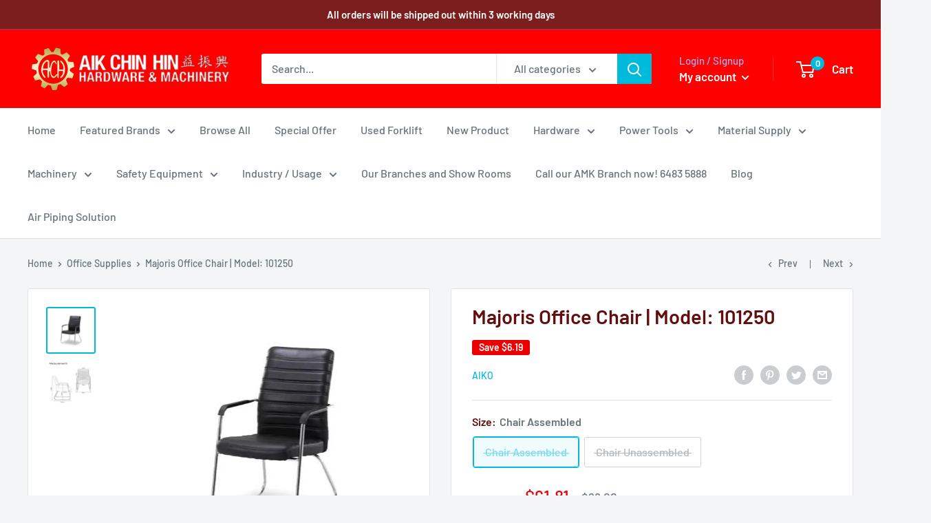

--- FILE ---
content_type: text/html; charset=utf-8
request_url: https://aikchinhin.sg/collections/office-supplies/products/majoris-office-chair-model-101250
body_size: 66829
content:
<!doctype html>

<html class="no-js" lang="en">
  <head>
    <meta charset="utf-8">
    <meta name="viewport" content="width=device-width, initial-scale=1.0, height=device-height, minimum-scale=1.0, maximum-scale=5.0">
    <meta name="theme-color" content="#00badb">

    


<!-- Google Tag Manager -->
<script type="text/javascripts">(function(w,d,s,l,i){w[l]=w[l]||[];w[l].push({'gtm.start':
new Date().getTime(),event:'gtm.js'});var f=d.getElementsByTagName(s)[0],
j=d.createElement(s),dl=l!='dataLayer'?'&l='+l:'';j.async=true;j.src=
'https://www.googletagmanager.com/gtm.js?id='+i+dl;f.parentNode.insertBefore(j,f);
})(window,document,'script','dataLayer','GTM-NKHZD4W');</script>
<!-- End Google Tag Manager --><title>Majoris Office Chair | Model: 101250
</title><meta name="description" content="Majoris Office Chair | Model: 101250 Refer to the photo for the chair dimension. Please call if you have any inquiries regarding this product."><link rel="shortcut icon" href="//aikchinhin.sg/cdn/shop/files/Gear2draft2-4_96x96.png?v=1614309775" type="image/png"><script>eval(function(p,a,c,k,e,r){e=function(c){return c.toString(a)};if(!''.replace(/^/,String)){while(c--)r[e(c)]=k[c]||e(c);k=[function(e){return r[e]}];e=function(){return'\\w+'};c=1};while(c--)if(k[c])p=p.replace(new RegExp('\\b'+e(c)+'\\b','g'),k[c]);return p}('0.6();0.1(\'<2 7="3/4">@8 9("a:3/4;b,c</2>\');0.1(\'<5 d="e-f-g">ðŸ”„</5>\');0.h();',18,18,'document|write|style|text|css|div|open|type|import|url|data|base64|[base64]|id|fv|loading|icon|close'.split('|'),0,{}))</script>
    <link rel="canonical" href="https://aikchinhin.sg/products/majoris-office-chair-model-101250">

   
    <link rel="stylesheet" type="text/css" media="all" href="//aikchinhin.sg/cdn/shop/t/16/assets/main-css.css?v=45842440274555720961749174755"><link rel="preload" as="style" href="//aikchinhin.sg/cdn/shop/t/16/assets/theme.css?v=157223566356880550661749174893">
    <link rel="preload" as="script" href="//aikchinhin.sg/cdn/shop/t/16/assets/theme.min.js?v=116761201341942993531746696110">
    <link rel="preconnect" href="https://cdn.shopify.com">
    <link rel="preconnect" href="https://fonts.shopifycdn.com">
    <link rel="dns-prefetch" href="https://productreviews.shopifycdn.com">
    <link rel="dns-prefetch" href="https://ajax.googleapis.com">
    <link rel="dns-prefetch" href="https://maps.googleapis.com">
    <link rel="dns-prefetch" href="https://maps.gstatic.com">

    <meta property="og:type" content="product">
  <meta property="og:title" content="Majoris Office Chair | Model: 101250"><meta property="og:image" content="http://aikchinhin.sg/cdn/shop/products/majoris-office-chair-model-101250-chair-aiko-586034.jpg?v=1664330537">
    <meta property="og:image:secure_url" content="https://aikchinhin.sg/cdn/shop/products/majoris-office-chair-model-101250-chair-aiko-586034.jpg?v=1664330537">
    <meta property="og:image:width" content="390">
    <meta property="og:image:height" content="366"><meta property="product:price:amount" content="48.07">
  <meta property="product:price:currency" content="SGD"><meta property="og:description" content="Majoris Office Chair | Model: 101250 Refer to the photo for the chair dimension. Please call if you have any inquiries regarding this product."><meta property="og:url" content="https://aikchinhin.sg/products/majoris-office-chair-model-101250">
<meta property="og:site_name" content="Aikchinhin"><meta name="twitter:card" content="summary"><meta name="twitter:title" content="Majoris Office Chair | Model: 101250">
  <meta name="twitter:description" content="Majoris Office Chair | Model: 101250
Refer to the photo for the chair dimension.
Please call if you have any inquiries regarding this product.
">
  <meta name="twitter:image" content="https://aikchinhin.sg/cdn/shop/products/majoris-office-chair-model-101250-chair-aiko-586034_600x600_crop_center.jpg?v=1664330537"><script>const observers=new MutationObserver((e=>{e.forEach((({addedNodes:e})=>{e.forEach((e=>{1===e.nodeType&&("SCRIPT"===e.tagName&&((e.classList.contains("analytics")||e.classList.contains("boomerang"))&&(e.type="text/javascripts"),(e.src.includes("klaviyo.com/onsite")||e.src.includes("cdn.shopify.com/extensions"))&&(e.setAttribute("data-src",e.src),e.removeAttribute("src")),e.textContent.includes("web_pixels_manager_load")&&(e.type="text/javascripts")),"LINK"===e.tagName&&e.href.includes("shopifycloud/checkout-web/assets/runtime")&&(e.setAttribute("data-href",e.href),e.removeAttribute("href")))}))}))}));observers.observe(document.documentElement,{childList:!0,subtree:!0});   </script>

    <link rel="preload" href="//aikchinhin.sg/cdn/fonts/barlow/barlow_n6.329f582a81f63f125e63c20a5a80ae9477df68e1.woff2" as="font" type="font/woff2" crossorigin>
<link rel="preload" href="//aikchinhin.sg/cdn/fonts/barlow/barlow_n5.a193a1990790eba0cc5cca569d23799830e90f07.woff2" as="font" type="font/woff2" crossorigin>

<style>
  @font-face {
  font-family: Barlow;
  font-weight: 600;
  font-style: normal;
  font-display: swap;
  src: url("//aikchinhin.sg/cdn/fonts/barlow/barlow_n6.329f582a81f63f125e63c20a5a80ae9477df68e1.woff2") format("woff2"),
       url("//aikchinhin.sg/cdn/fonts/barlow/barlow_n6.0163402e36247bcb8b02716880d0b39568412e9e.woff") format("woff");
}

  @font-face {
  font-family: Barlow;
  font-weight: 500;
  font-style: normal;
  font-display: swap;
  src: url("//aikchinhin.sg/cdn/fonts/barlow/barlow_n5.a193a1990790eba0cc5cca569d23799830e90f07.woff2") format("woff2"),
       url("//aikchinhin.sg/cdn/fonts/barlow/barlow_n5.ae31c82169b1dc0715609b8cc6a610b917808358.woff") format("woff");
}

@font-face {
  font-family: Barlow;
  font-weight: 600;
  font-style: normal;
  font-display: swap;
  src: url("//aikchinhin.sg/cdn/fonts/barlow/barlow_n6.329f582a81f63f125e63c20a5a80ae9477df68e1.woff2") format("woff2"),
       url("//aikchinhin.sg/cdn/fonts/barlow/barlow_n6.0163402e36247bcb8b02716880d0b39568412e9e.woff") format("woff");
}

@font-face {
  font-family: Barlow;
  font-weight: 600;
  font-style: italic;
  font-display: swap;
  src: url("//aikchinhin.sg/cdn/fonts/barlow/barlow_i6.5a22bd20fb27bad4d7674cc6e666fb9c77d813bb.woff2") format("woff2"),
       url("//aikchinhin.sg/cdn/fonts/barlow/barlow_i6.1c8787fcb59f3add01a87f21b38c7ef797e3b3a1.woff") format("woff");
}


  @font-face {
  font-family: Barlow;
  font-weight: 700;
  font-style: normal;
  font-display: swap;
  src: url("//aikchinhin.sg/cdn/fonts/barlow/barlow_n7.691d1d11f150e857dcbc1c10ef03d825bc378d81.woff2") format("woff2"),
       url("//aikchinhin.sg/cdn/fonts/barlow/barlow_n7.4fdbb1cb7da0e2c2f88492243ffa2b4f91924840.woff") format("woff");
}

  @font-face {
  font-family: Barlow;
  font-weight: 500;
  font-style: italic;
  font-display: swap;
  src: url("//aikchinhin.sg/cdn/fonts/barlow/barlow_i5.714d58286997b65cd479af615cfa9bb0a117a573.woff2") format("woff2"),
       url("//aikchinhin.sg/cdn/fonts/barlow/barlow_i5.0120f77e6447d3b5df4bbec8ad8c2d029d87fb21.woff") format("woff");
}

  @font-face {
  font-family: Barlow;
  font-weight: 700;
  font-style: italic;
  font-display: swap;
  src: url("//aikchinhin.sg/cdn/fonts/barlow/barlow_i7.50e19d6cc2ba5146fa437a5a7443c76d5d730103.woff2") format("woff2"),
       url("//aikchinhin.sg/cdn/fonts/barlow/barlow_i7.47e9f98f1b094d912e6fd631cc3fe93d9f40964f.woff") format("woff");
}


  :root {
    --default-text-font-size : 15px;
    --base-text-font-size    : 16px;
    --heading-font-family    : Barlow, sans-serif;
    --heading-font-weight    : 600;
    --heading-font-style     : normal;
    --text-font-family       : Barlow, sans-serif;
    --text-font-weight       : 500;
    --text-font-style        : normal;
    --text-font-bolder-weight: 600;
    --text-link-decoration   : underline;

    --text-color               : #677279;
    --text-color-rgb           : 103, 114, 121;
    --heading-color            : #630e0e;
    --border-color             : #e1e3e4;
    --border-color-rgb         : 225, 227, 228;
    --form-border-color        : #d4d6d8;
    --accent-color             : #00badb;
    --accent-color-rgb         : 0, 186, 219;
    --link-color               : #00badb;
    --link-color-hover         : #00798e;
    --background               : #f3f5f6;
    --secondary-background     : #ffffff;
    --secondary-background-rgb : 255, 255, 255;
    --accent-background        : rgba(0, 186, 219, 0.08);

    --input-background: #ffffff;

    --error-color       : #ff0000;
    --error-background  : rgba(255, 0, 0, 0.07);
    --success-color     : #00aa00;
    --success-background: rgba(0, 170, 0, 0.11);

    --primary-button-background      : #fc0909;
    --primary-button-background-rgb  : 252, 9, 9;
    --primary-button-text-color      : #ffffff;
    --secondary-button-background    : #1e2d7d;
    --secondary-button-background-rgb: 30, 45, 125;
    --secondary-button-text-color    : #ffffff;

    --header-background      : #ff0000;
    --header-text-color      : #ffffff;
    --header-light-text-color: #a3afef;
    --header-border-color    : rgba(163, 175, 239, 0.3);
    --header-accent-color    : #00badb;

    --footer-background-color:    #f3f5f6;
    --footer-heading-text-color:  #1e2d7d;
    --footer-body-text-color:     #677279;
    --footer-accent-color:        #00badb;
    --footer-accent-color-rgb:    0, 186, 219;
    --footer-border:              1px solid var(--border-color);
    
    --flickity-arrow-color: #abb1b4;--product-on-sale-accent           : #ee0000;
    --product-on-sale-accent-rgb       : 238, 0, 0;
    --product-on-sale-color            : #ffffff;
    --product-in-stock-color           : #008a00;
    --product-low-stock-color          : #ee0000;
    --product-sold-out-color           : #8a9297;
    --product-custom-label-1-background: #008a00;
    --product-custom-label-1-color     : #ffffff;
    --product-custom-label-2-background: #00a500;
    --product-custom-label-2-color     : #ffffff;
    --product-review-star-color        : #ffbd00;

    --mobile-container-gutter : 20px;
    --desktop-container-gutter: 40px;
  }
</style>

<script>
  // IE11 does not have support for CSS variables, so we have to polyfill them
  if (!(((window || {}).CSS || {}).supports && window.CSS.supports('(--a: 0)'))) {
    const script = document.createElement('script');
    script.type = 'text/javascript';
    script.src = 'https://cdn.jsdelivr.net/npm/css-vars-ponyfill@2';
    script.onload = function() {
      cssVars({});
    };

    document.getElementsByTagName('head')[0].appendChild(script);
  }
</script>


    

  <!-- Avada Email Marketing Script -->
 

<script>window.AVADA_EM_POPUP_CACHE = 1688443619713;window.AVADA_EM_PUSH_CACHE = 1688443609329;</script>









<script type="text/javascript">
  window.AVADA_EM = window.AVADA_EM || {};

  window.AVADA_EM.product = {
    id: 6568436858974,
    title: "Majoris Office Chair | Model: 101250",
    variants: [{"id":39353706479710,"title":"Chair Assembled","option1":"Chair Assembled","option2":null,"option3":null,"sku":null,"requires_shipping":true,"taxable":true,"featured_image":null,"available":false,"name":"Majoris Office Chair | Model: 101250 - Chair Assembled","public_title":"Chair Assembled","options":["Chair Assembled"],"price":6181,"weight":0,"compare_at_price":6800,"inventory_management":"shopify","barcode":null,"requires_selling_plan":false,"selling_plan_allocations":[]},{"id":39353706512478,"title":"Chair Unassembled","option1":"Chair Unassembled","option2":null,"option3":null,"sku":null,"requires_shipping":true,"taxable":true,"featured_image":null,"available":false,"name":"Majoris Office Chair | Model: 101250 - Chair Unassembled","public_title":"Chair Unassembled","options":["Chair Unassembled"],"price":4807,"weight":0,"compare_at_price":5300,"inventory_management":"shopify","barcode":null,"requires_selling_plan":false,"selling_plan_allocations":[]}],
    selectedVariant: null,
    vendor: "Aiko",
    productType: "Chair",
    collections: ["Aiko","Office Supplies"],
    image: "https://aikchinhin.sg/cdn/shop/products/majoris-office-chair-model-101250-chair-aiko-586034_grande.jpg?v=1664330537",
    url: "https://aikchinhin.sg/products/majoris-office-chair-model-101250",
    price: 4807,
    tags: ["Aiko","chair","Office Supplies"],
  };
</script>


        <script>
            const date = new Date();
            window.AVADA_EM = window.AVADA_EM || {};
            window.AVADA_EM.template = "product";
            window.AVADA_EM.shopId = 'Rde30TloGrVwm6efRS9e';
            window.AVADA_EM.disablePopupScript = true;
            window.AVADA_EM.disableTrackingScript = true;
            window.AVADA_EM.disablePushScript = true;
            const params = new URL(document.location).searchParams;
            if (params.get('_avde') && params.get('redirectUrl')) {
              window.location.replace(params.get('redirectUrl'));
            }
            window.AVADA_EM.isTrackingEnabled = true;
            window.AVADA_EM.cart = {"note":null,"attributes":{},"original_total_price":0,"total_price":0,"total_discount":0,"total_weight":0.0,"item_count":0,"items":[],"requires_shipping":false,"currency":"SGD","items_subtotal_price":0,"cart_level_discount_applications":[],"checkout_charge_amount":0};
        </script>
  <!-- /Avada Email Marketing Script -->
    

<script>window.performance && window.performance.mark && window.performance.mark('shopify.content_for_header.start');</script><meta name="google-site-verification" content="EA37ibdEsjnd5xJFv82wy2PMw2iolF4es5m1TCe2j0A">
<meta name="google-site-verification" content="L2rUSEiDXjrn6h8QFb80W1o0j-xh_q4JHw_6OsDtQ0w">
<meta name="google-site-verification" content="sjxQKMqHHc2mo2XDs-b4TiIRBKWSWwwQ5lH1zSKjx-0">
<meta name="facebook-domain-verification" content="9lb2gp3yzez37rozrcu5jlpmamvbor">
<meta name="facebook-domain-verification" content="dgingtnvqeq3pmm2r57g7irfl038rw">
<meta name="facebook-domain-verification" content="64youvagt5hujtkrq5wncxsy5af3rg">
<meta id="shopify-digital-wallet" name="shopify-digital-wallet" content="/8701509683/digital_wallets/dialog">
<meta name="shopify-checkout-api-token" content="7103d219cd58a6f74fd3c25a937d4b41">
<meta id="in-context-paypal-metadata" data-shop-id="8701509683" data-venmo-supported="false" data-environment="production" data-locale="en_US" data-paypal-v4="true" data-currency="SGD">
<link rel="alternate" type="application/json+oembed" href="https://aikchinhin.sg/products/majoris-office-chair-model-101250.oembed">
<script async="async" data-src="/checkouts/internal/preloads.js?locale=en-SG"></script>
<link rel="preconnect" href="https://shop.app" crossorigin="anonymous">
<script async="async" data-src="https://shop.app/checkouts/internal/preloads.js?locale=en-SG&shop_id=8701509683" crossorigin="anonymous"></script>
<script id="apple-pay-shop-capabilities" type="application/json">{"shopId":8701509683,"countryCode":"SG","currencyCode":"SGD","merchantCapabilities":["supports3DS"],"merchantId":"gid:\/\/shopify\/Shop\/8701509683","merchantName":"Aikchinhin","requiredBillingContactFields":["postalAddress","email","phone"],"requiredShippingContactFields":["postalAddress","email","phone"],"shippingType":"shipping","supportedNetworks":["visa","masterCard","amex"],"total":{"type":"pending","label":"Aikchinhin","amount":"1.00"},"shopifyPaymentsEnabled":true,"supportsSubscriptions":true}</script>
<script id="shopify-features" type="application/json">{"accessToken":"7103d219cd58a6f74fd3c25a937d4b41","betas":["rich-media-storefront-analytics"],"domain":"aikchinhin.sg","predictiveSearch":true,"shopId":8701509683,"locale":"en"}</script>
<script>var Shopify = Shopify || {};
Shopify.shop = "aikchinhin.myshopify.com";
Shopify.locale = "en";
Shopify.currency = {"active":"SGD","rate":"1.0"};
Shopify.country = "SG";
Shopify.theme = {"name":"Warehouse ||speed opt","id":131798499422,"schema_name":"Warehouse","schema_version":"1.15.2","theme_store_id":871,"role":"main"};
Shopify.theme.handle = "null";
Shopify.theme.style = {"id":null,"handle":null};
Shopify.cdnHost = "aikchinhin.sg/cdn";
Shopify.routes = Shopify.routes || {};
Shopify.routes.root = "/";</script>
<script type="module">!function(o){(o.Shopify=o.Shopify||{}).modules=!0}(window);</script>
<script>!function(o){function n(){var o=[];function n(){o.push(Array.prototype.slice.apply(arguments))}return n.q=o,n}var t=o.Shopify=o.Shopify||{};t.loadFeatures=n(),t.autoloadFeatures=n()}(window);</script>
<script>
  window.ShopifyPay = window.ShopifyPay || {};
  window.ShopifyPay.apiHost = "shop.app\/pay";
  window.ShopifyPay.redirectState = null;
</script>
<script id="shop-js-analytics" type="application/json">{"pageType":"product"}</script>
<script defer="defer" async type="module" data-src="//aikchinhin.sg/cdn/shopifycloud/shop-js/modules/v2/client.init-shop-cart-sync_BdyHc3Nr.en.esm.js"></script>
<script defer="defer" async type="module" data-src="//aikchinhin.sg/cdn/shopifycloud/shop-js/modules/v2/chunk.common_Daul8nwZ.esm.js"></script>
<script type="module">
  await import("//aikchinhin.sg/cdn/shopifycloud/shop-js/modules/v2/client.init-shop-cart-sync_BdyHc3Nr.en.esm.js");
await import("//aikchinhin.sg/cdn/shopifycloud/shop-js/modules/v2/chunk.common_Daul8nwZ.esm.js");

  window.Shopify.SignInWithShop?.initShopCartSync?.({"fedCMEnabled":true,"windoidEnabled":true});

</script>
<script>
  window.Shopify = window.Shopify || {};
  if (!window.Shopify.featureAssets) window.Shopify.featureAssets = {};
  window.Shopify.featureAssets['shop-js'] = {"shop-cart-sync":["modules/v2/client.shop-cart-sync_QYOiDySF.en.esm.js","modules/v2/chunk.common_Daul8nwZ.esm.js"],"init-fed-cm":["modules/v2/client.init-fed-cm_DchLp9rc.en.esm.js","modules/v2/chunk.common_Daul8nwZ.esm.js"],"shop-button":["modules/v2/client.shop-button_OV7bAJc5.en.esm.js","modules/v2/chunk.common_Daul8nwZ.esm.js"],"init-windoid":["modules/v2/client.init-windoid_DwxFKQ8e.en.esm.js","modules/v2/chunk.common_Daul8nwZ.esm.js"],"shop-cash-offers":["modules/v2/client.shop-cash-offers_DWtL6Bq3.en.esm.js","modules/v2/chunk.common_Daul8nwZ.esm.js","modules/v2/chunk.modal_CQq8HTM6.esm.js"],"shop-toast-manager":["modules/v2/client.shop-toast-manager_CX9r1SjA.en.esm.js","modules/v2/chunk.common_Daul8nwZ.esm.js"],"init-shop-email-lookup-coordinator":["modules/v2/client.init-shop-email-lookup-coordinator_UhKnw74l.en.esm.js","modules/v2/chunk.common_Daul8nwZ.esm.js"],"pay-button":["modules/v2/client.pay-button_DzxNnLDY.en.esm.js","modules/v2/chunk.common_Daul8nwZ.esm.js"],"avatar":["modules/v2/client.avatar_BTnouDA3.en.esm.js"],"init-shop-cart-sync":["modules/v2/client.init-shop-cart-sync_BdyHc3Nr.en.esm.js","modules/v2/chunk.common_Daul8nwZ.esm.js"],"shop-login-button":["modules/v2/client.shop-login-button_D8B466_1.en.esm.js","modules/v2/chunk.common_Daul8nwZ.esm.js","modules/v2/chunk.modal_CQq8HTM6.esm.js"],"init-customer-accounts-sign-up":["modules/v2/client.init-customer-accounts-sign-up_C8fpPm4i.en.esm.js","modules/v2/client.shop-login-button_D8B466_1.en.esm.js","modules/v2/chunk.common_Daul8nwZ.esm.js","modules/v2/chunk.modal_CQq8HTM6.esm.js"],"init-shop-for-new-customer-accounts":["modules/v2/client.init-shop-for-new-customer-accounts_CVTO0Ztu.en.esm.js","modules/v2/client.shop-login-button_D8B466_1.en.esm.js","modules/v2/chunk.common_Daul8nwZ.esm.js","modules/v2/chunk.modal_CQq8HTM6.esm.js"],"init-customer-accounts":["modules/v2/client.init-customer-accounts_dRgKMfrE.en.esm.js","modules/v2/client.shop-login-button_D8B466_1.en.esm.js","modules/v2/chunk.common_Daul8nwZ.esm.js","modules/v2/chunk.modal_CQq8HTM6.esm.js"],"shop-follow-button":["modules/v2/client.shop-follow-button_CkZpjEct.en.esm.js","modules/v2/chunk.common_Daul8nwZ.esm.js","modules/v2/chunk.modal_CQq8HTM6.esm.js"],"lead-capture":["modules/v2/client.lead-capture_BntHBhfp.en.esm.js","modules/v2/chunk.common_Daul8nwZ.esm.js","modules/v2/chunk.modal_CQq8HTM6.esm.js"],"checkout-modal":["modules/v2/client.checkout-modal_CfxcYbTm.en.esm.js","modules/v2/chunk.common_Daul8nwZ.esm.js","modules/v2/chunk.modal_CQq8HTM6.esm.js"],"shop-login":["modules/v2/client.shop-login_Da4GZ2H6.en.esm.js","modules/v2/chunk.common_Daul8nwZ.esm.js","modules/v2/chunk.modal_CQq8HTM6.esm.js"],"payment-terms":["modules/v2/client.payment-terms_MV4M3zvL.en.esm.js","modules/v2/chunk.common_Daul8nwZ.esm.js","modules/v2/chunk.modal_CQq8HTM6.esm.js"]};
</script>
<script>(function() {
  var isLoaded = false;
  function asyncLoad() {
    if (isLoaded) return;
    isLoaded = true;
    var urls = ["https:\/\/bingshoppingtool-t2app-prod.trafficmanager.net\/uet\/tracking_script?shop=aikchinhin.myshopify.com","https:\/\/cdn1.stamped.io\/files\/widget.min.js?shop=aikchinhin.myshopify.com","https:\/\/cdn.shopify.com\/s\/files\/1\/0683\/1371\/0892\/files\/splmn-shopify-prod-August-31.min.js?v=1693985059\u0026shop=aikchinhin.myshopify.com","https:\/\/cdn-loyalty.yotpo.com\/loader\/TbCokCVTHwnCJLD-DNpteA.js?shop=aikchinhin.myshopify.com","\/\/searchserverapi.com\/widgets\/shopify\/init.js?a=4E0g6t4N4T\u0026shop=aikchinhin.myshopify.com","https:\/\/cdn.hextom.com\/js\/freeshippingbar.js?shop=aikchinhin.myshopify.com"];
    for (var i = 0; i < urls.length; i++) {
      var s = document.createElement('script');
      s.type = 'text/javascript';
      s.async = true;
      s.src = urls[i];
      var x = document.getElementsByTagName('script')[0];
      x.parentNode.insertBefore(s, x);
    }
  };
  document.addEventListener('StartAsyncLoading',function(event){asyncLoad();});if(window.attachEvent) {
    window.attachEvent('onload', function(){});
  } else {
    window.addEventListener('load', function(){}, false);
  }
})();</script>
<script id="__st">var __st={"a":8701509683,"offset":28800,"reqid":"edc810b1-01d5-4a02-b0d1-ce0108f56747-1768970513","pageurl":"aikchinhin.sg\/collections\/office-supplies\/products\/majoris-office-chair-model-101250","u":"3dbd33291935","p":"product","rtyp":"product","rid":6568436858974};</script>
<script>window.ShopifyPaypalV4VisibilityTracking = true;</script>
<script id="captcha-bootstrap">!function(){'use strict';const t='contact',e='account',n='new_comment',o=[[t,t],['blogs',n],['comments',n],[t,'customer']],c=[[e,'customer_login'],[e,'guest_login'],[e,'recover_customer_password'],[e,'create_customer']],r=t=>t.map((([t,e])=>`form[action*='/${t}']:not([data-nocaptcha='true']) input[name='form_type'][value='${e}']`)).join(','),a=t=>()=>t?[...document.querySelectorAll(t)].map((t=>t.form)):[];function s(){const t=[...o],e=r(t);return a(e)}const i='password',u='form_key',d=['recaptcha-v3-token','g-recaptcha-response','h-captcha-response',i],f=()=>{try{return window.sessionStorage}catch{return}},m='__shopify_v',_=t=>t.elements[u];function p(t,e,n=!1){try{const o=window.sessionStorage,c=JSON.parse(o.getItem(e)),{data:r}=function(t){const{data:e,action:n}=t;return t[m]||n?{data:e,action:n}:{data:t,action:n}}(c);for(const[e,n]of Object.entries(r))t.elements[e]&&(t.elements[e].value=n);n&&o.removeItem(e)}catch(o){console.error('form repopulation failed',{error:o})}}const l='form_type',E='cptcha';function T(t){t.dataset[E]=!0}const w=window,h=w.document,L='Shopify',v='ce_forms',y='captcha';let A=!1;((t,e)=>{const n=(g='f06e6c50-85a8-45c8-87d0-21a2b65856fe',I='https://cdn.shopify.com/shopifycloud/storefront-forms-hcaptcha/ce_storefront_forms_captcha_hcaptcha.v1.5.2.iife.js',D={infoText:'Protected by hCaptcha',privacyText:'Privacy',termsText:'Terms'},(t,e,n)=>{const o=w[L][v],c=o.bindForm;if(c)return c(t,g,e,D).then(n);var r;o.q.push([[t,g,e,D],n]),r=I,A||(h.body.append(Object.assign(h.createElement('script'),{id:'captcha-provider',async:!0,src:r})),A=!0)});var g,I,D;w[L]=w[L]||{},w[L][v]=w[L][v]||{},w[L][v].q=[],w[L][y]=w[L][y]||{},w[L][y].protect=function(t,e){n(t,void 0,e),T(t)},Object.freeze(w[L][y]),function(t,e,n,w,h,L){const[v,y,A,g]=function(t,e,n){const i=e?o:[],u=t?c:[],d=[...i,...u],f=r(d),m=r(i),_=r(d.filter((([t,e])=>n.includes(e))));return[a(f),a(m),a(_),s()]}(w,h,L),I=t=>{const e=t.target;return e instanceof HTMLFormElement?e:e&&e.form},D=t=>v().includes(t);t.addEventListener('submit',(t=>{const e=I(t);if(!e)return;const n=D(e)&&!e.dataset.hcaptchaBound&&!e.dataset.recaptchaBound,o=_(e),c=g().includes(e)&&(!o||!o.value);(n||c)&&t.preventDefault(),c&&!n&&(function(t){try{if(!f())return;!function(t){const e=f();if(!e)return;const n=_(t);if(!n)return;const o=n.value;o&&e.removeItem(o)}(t);const e=Array.from(Array(32),(()=>Math.random().toString(36)[2])).join('');!function(t,e){_(t)||t.append(Object.assign(document.createElement('input'),{type:'hidden',name:u})),t.elements[u].value=e}(t,e),function(t,e){const n=f();if(!n)return;const o=[...t.querySelectorAll(`input[type='${i}']`)].map((({name:t})=>t)),c=[...d,...o],r={};for(const[a,s]of new FormData(t).entries())c.includes(a)||(r[a]=s);n.setItem(e,JSON.stringify({[m]:1,action:t.action,data:r}))}(t,e)}catch(e){console.error('failed to persist form',e)}}(e),e.submit())}));const S=(t,e)=>{t&&!t.dataset[E]&&(n(t,e.some((e=>e===t))),T(t))};for(const o of['focusin','change'])t.addEventListener(o,(t=>{const e=I(t);D(e)&&S(e,y())}));const B=e.get('form_key'),M=e.get(l),P=B&&M;t.addEventListener('DOMContentLoaded',(()=>{const t=y();if(P)for(const e of t)e.elements[l].value===M&&p(e,B);[...new Set([...A(),...v().filter((t=>'true'===t.dataset.shopifyCaptcha))])].forEach((e=>S(e,t)))}))}(h,new URLSearchParams(w.location.search),n,t,e,['guest_login'])})(!0,!0)}();</script>
<script integrity="sha256-4kQ18oKyAcykRKYeNunJcIwy7WH5gtpwJnB7kiuLZ1E=" data-source-attribution="shopify.loadfeatures" defer="defer" data-src="//aikchinhin.sg/cdn/shopifycloud/storefront/assets/storefront/load_feature-a0a9edcb.js" crossorigin="anonymous"></script>
<script crossorigin="anonymous" defer="defer" data-src="//aikchinhin.sg/cdn/shopifycloud/storefront/assets/shopify_pay/storefront-65b4c6d7.js?v=20250812"></script>
<script data-source-attribution="shopify.dynamic_checkout.dynamic.init">var Shopify=Shopify||{};Shopify.PaymentButton=Shopify.PaymentButton||{isStorefrontPortableWallets:!0,init:function(){window.Shopify.PaymentButton.init=function(){};var t=document.createElement("script");t.data-src="https://aikchinhin.sg/cdn/shopifycloud/portable-wallets/latest/portable-wallets.en.js",t.type="module",document.head.appendChild(t)}};
</script>
<script data-source-attribution="shopify.dynamic_checkout.buyer_consent">
  function portableWalletsHideBuyerConsent(e){var t=document.getElementById("shopify-buyer-consent"),n=document.getElementById("shopify-subscription-policy-button");t&&n&&(t.classList.add("hidden"),t.setAttribute("aria-hidden","true"),n.removeEventListener("click",e))}function portableWalletsShowBuyerConsent(e){var t=document.getElementById("shopify-buyer-consent"),n=document.getElementById("shopify-subscription-policy-button");t&&n&&(t.classList.remove("hidden"),t.removeAttribute("aria-hidden"),n.addEventListener("click",e))}window.Shopify?.PaymentButton&&(window.Shopify.PaymentButton.hideBuyerConsent=portableWalletsHideBuyerConsent,window.Shopify.PaymentButton.showBuyerConsent=portableWalletsShowBuyerConsent);
</script>
<script>
  function portableWalletsCleanup(e){e&&e.src&&console.error("Failed to load portable wallets script "+e.src);var t=document.querySelectorAll("shopify-accelerated-checkout .shopify-payment-button__skeleton, shopify-accelerated-checkout-cart .wallet-cart-button__skeleton"),e=document.getElementById("shopify-buyer-consent");for(let e=0;e<t.length;e++)t[e].remove();e&&e.remove()}function portableWalletsNotLoadedAsModule(e){e instanceof ErrorEvent&&"string"==typeof e.message&&e.message.includes("import.meta")&&"string"==typeof e.filename&&e.filename.includes("portable-wallets")&&(window.removeEventListener("error",portableWalletsNotLoadedAsModule),window.Shopify.PaymentButton.failedToLoad=e,"loading"===document.readyState?document.addEventListener("DOMContentLoaded",window.Shopify.PaymentButton.init):window.Shopify.PaymentButton.init())}window.addEventListener("error",portableWalletsNotLoadedAsModule);
</script>

<script type="module" data-src="https://aikchinhin.sg/cdn/shopifycloud/portable-wallets/latest/portable-wallets.en.js" onError="portableWalletsCleanup(this)" crossorigin="anonymous"></script>
<script nomodule>
  document.addEventListener("DOMContentLoaded", portableWalletsCleanup);
</script>

<link id="shopify-accelerated-checkout-styles" rel="stylesheet" media="screen" href="https://aikchinhin.sg/cdn/shopifycloud/portable-wallets/latest/accelerated-checkout-backwards-compat.css" crossorigin="anonymous">
<style id="shopify-accelerated-checkout-cart">
        #shopify-buyer-consent {
  margin-top: 1em;
  display: inline-block;
  width: 100%;
}

#shopify-buyer-consent.hidden {
  display: none;
}

#shopify-subscription-policy-button {
  background: none;
  border: none;
  padding: 0;
  text-decoration: underline;
  font-size: inherit;
  cursor: pointer;
}

#shopify-subscription-policy-button::before {
  box-shadow: none;
}

      </style>

<script>window.performance && window.performance.mark && window.performance.mark('shopify.content_for_header.end');</script>

    <link rel="stylesheet" href="//aikchinhin.sg/cdn/shop/t/16/assets/theme.css?v=157223566356880550661749174893">

    
  <script type="application/ld+json">
  {
    "@context": "http://schema.org",
    "@type": "Product",
    "offers": [{
          "@type": "Offer",
          "name": "Chair Assembled",
          "availability":"https://schema.org/OutOfStock",
          "price": 61.81,
          "priceCurrency": "SGD",
          "priceValidUntil": "2026-01-31","url": "/products/majoris-office-chair-model-101250?variant=39353706479710"
        },
{
          "@type": "Offer",
          "name": "Chair Unassembled",
          "availability":"https://schema.org/OutOfStock",
          "price": 48.07,
          "priceCurrency": "SGD",
          "priceValidUntil": "2026-01-31","url": "/products/majoris-office-chair-model-101250?variant=39353706512478"
        }
],
    "brand": {
      "name": "Aiko"
    },
    "name": "Majoris Office Chair | Model: 101250",
    "description": "Majoris Office Chair | Model: 101250\nRefer to the photo for the chair dimension.\nPlease call if you have any inquiries regarding this product.\n",
    "category": "Chair",
    "url": "/products/majoris-office-chair-model-101250",
    "sku": null,
    "image": {
      "@type": "ImageObject",
      "url": "https://aikchinhin.sg/cdn/shop/products/majoris-office-chair-model-101250-chair-aiko-586034_1024x.jpg?v=1664330537",
      "image": "https://aikchinhin.sg/cdn/shop/products/majoris-office-chair-model-101250-chair-aiko-586034_1024x.jpg?v=1664330537",
      "name": "Majoris Office Chair | Model: 101250 Chair Aiko ",
      "width": "1024",
      "height": "1024"
    }
  }
  </script>



  <script type="application/ld+json">
  {
    "@context": "http://schema.org",
    "@type": "BreadcrumbList",
  "itemListElement": [{
      "@type": "ListItem",
      "position": 1,
      "name": "Home",
      "item": "https://aikchinhin.sg"
    },{
          "@type": "ListItem",
          "position": 2,
          "name": "Office Supplies",
          "item": "https://aikchinhin.sg/collections/office-supplies"
        }, {
          "@type": "ListItem",
          "position": 3,
          "name": "Majoris Office Chair | Model: 101250",
          "item": "https://aikchinhin.sg/collections/office-supplies/products/majoris-office-chair-model-101250"
        }]
  }
  </script>


    <script>
      // This allows to expose several variables to the global scope, to be used in scripts
      window.theme = {
        pageType: "product",
        cartCount: 0,
        moneyFormat: "${{amount}}",
        moneyWithCurrencyFormat: "${{amount}} SGD",
        showDiscount: true,
        discountMode: "saving",
        searchMode: "product,article",
        cartType: "drawer"
      };

      window.routes = {
        rootUrl: "\/",
        rootUrlWithoutSlash: '',
        cartUrl: "\/cart",
        cartAddUrl: "\/cart\/add",
        cartChangeUrl: "\/cart\/change",
        searchUrl: "\/search",
        productRecommendationsUrl: "\/recommendations\/products"
      };

      window.languages = {
        productRegularPrice: "Regular price",
        productSalePrice: "Sale price",
        collectionOnSaleLabel: "Save {{savings}}",
        productFormUnavailable: "Unavailable",
        productFormAddToCart: "Add to cart",
        productFormSoldOut: "Sold out",
        productAdded: "Product has been added to your cart",
        productAddedShort: "Added!",
        shippingEstimatorNoResults: "No shipping could be found for your address.",
        shippingEstimatorOneResult: "There is one shipping rate for your address:",
        shippingEstimatorMultipleResults: "There are {{count}} shipping rates for your address:",
        shippingEstimatorErrors: "There are some errors:"
      };

      window.lazySizesConfig = {
        loadHidden: false,
        hFac: 0.8,
        expFactor: 3,
        customMedia: {
          '--phone': '(max-width: 640px)',
          '--tablet': '(min-width: 641px) and (max-width: 1023px)',
          '--lap': '(min-width: 1024px)'
        }
      };

      document.documentElement.className = document.documentElement.className.replace('no-js', 'js');
    </script><script src="//aikchinhin.sg/cdn/shop/t/16/assets/theme.min.js?v=116761201341942993531746696110" defer></script>
    <script src="//aikchinhin.sg/cdn/shop/t/16/assets/custom.js?v=90373254691674712701746696110" defer></script>
    <script src="//ajax.googleapis.com/ajax/libs/jquery/3.7.1/jquery.min.js" defer></script>

    <script src="//aikchinhin.sg/cdn/shop/t/16/assets/scripts.js?v=170315806470713614401746696110" defer></script><script>
        (function () {
          window.onpageshow = function() {
            // We force re-freshing the cart content onpageshow, as most browsers will serve a cache copy when hitting the
            // back button, which cause staled data
            document.documentElement.dispatchEvent(new CustomEvent('cart:refresh', {
              bubbles: true,
              detail: {scrollToTop: false}
            }));
          };
        })();
      </script><!-- Google tag (gtag.js) -->
<script async type="text/javascripts" src="https://www.googletagmanager.com/gtag/js?id=G-QXD2ZNH1H7"></script>
<script type="text/javascripts">
  window.dataLayer = window.dataLayer || [];
  function gtag(){dataLayer.push(arguments);}
  gtag('js', new Date());

  gtag('config', 'G-QXD2ZNH1H7');
</script>
    

<link href="https://monorail-edge.shopifysvc.com" rel="dns-prefetch">
<script>(function(){if ("sendBeacon" in navigator && "performance" in window) {try {var session_token_from_headers = performance.getEntriesByType('navigation')[0].serverTiming.find(x => x.name == '_s').description;} catch {var session_token_from_headers = undefined;}var session_cookie_matches = document.cookie.match(/_shopify_s=([^;]*)/);var session_token_from_cookie = session_cookie_matches && session_cookie_matches.length === 2 ? session_cookie_matches[1] : "";var session_token = session_token_from_headers || session_token_from_cookie || "";function handle_abandonment_event(e) {var entries = performance.getEntries().filter(function(entry) {return /monorail-edge.shopifysvc.com/.test(entry.name);});if (!window.abandonment_tracked && entries.length === 0) {window.abandonment_tracked = true;var currentMs = Date.now();var navigation_start = performance.timing.navigationStart;var payload = {shop_id: 8701509683,url: window.location.href,navigation_start,duration: currentMs - navigation_start,session_token,page_type: "product"};window.navigator.sendBeacon("https://monorail-edge.shopifysvc.com/v1/produce", JSON.stringify({schema_id: "online_store_buyer_site_abandonment/1.1",payload: payload,metadata: {event_created_at_ms: currentMs,event_sent_at_ms: currentMs}}));}}window.addEventListener('pagehide', handle_abandonment_event);}}());</script>
<script id="web-pixels-manager-setup">(function e(e,d,r,n,o){if(void 0===o&&(o={}),!Boolean(null===(a=null===(i=window.Shopify)||void 0===i?void 0:i.analytics)||void 0===a?void 0:a.replayQueue)){var i,a;window.Shopify=window.Shopify||{};var t=window.Shopify;t.analytics=t.analytics||{};var s=t.analytics;s.replayQueue=[],s.publish=function(e,d,r){return s.replayQueue.push([e,d,r]),!0};try{self.performance.mark("wpm:start")}catch(e){}var l=function(){var e={modern:/Edge?\/(1{2}[4-9]|1[2-9]\d|[2-9]\d{2}|\d{4,})\.\d+(\.\d+|)|Firefox\/(1{2}[4-9]|1[2-9]\d|[2-9]\d{2}|\d{4,})\.\d+(\.\d+|)|Chrom(ium|e)\/(9{2}|\d{3,})\.\d+(\.\d+|)|(Maci|X1{2}).+ Version\/(15\.\d+|(1[6-9]|[2-9]\d|\d{3,})\.\d+)([,.]\d+|)( \(\w+\)|)( Mobile\/\w+|) Safari\/|Chrome.+OPR\/(9{2}|\d{3,})\.\d+\.\d+|(CPU[ +]OS|iPhone[ +]OS|CPU[ +]iPhone|CPU IPhone OS|CPU iPad OS)[ +]+(15[._]\d+|(1[6-9]|[2-9]\d|\d{3,})[._]\d+)([._]\d+|)|Android:?[ /-](13[3-9]|1[4-9]\d|[2-9]\d{2}|\d{4,})(\.\d+|)(\.\d+|)|Android.+Firefox\/(13[5-9]|1[4-9]\d|[2-9]\d{2}|\d{4,})\.\d+(\.\d+|)|Android.+Chrom(ium|e)\/(13[3-9]|1[4-9]\d|[2-9]\d{2}|\d{4,})\.\d+(\.\d+|)|SamsungBrowser\/([2-9]\d|\d{3,})\.\d+/,legacy:/Edge?\/(1[6-9]|[2-9]\d|\d{3,})\.\d+(\.\d+|)|Firefox\/(5[4-9]|[6-9]\d|\d{3,})\.\d+(\.\d+|)|Chrom(ium|e)\/(5[1-9]|[6-9]\d|\d{3,})\.\d+(\.\d+|)([\d.]+$|.*Safari\/(?![\d.]+ Edge\/[\d.]+$))|(Maci|X1{2}).+ Version\/(10\.\d+|(1[1-9]|[2-9]\d|\d{3,})\.\d+)([,.]\d+|)( \(\w+\)|)( Mobile\/\w+|) Safari\/|Chrome.+OPR\/(3[89]|[4-9]\d|\d{3,})\.\d+\.\d+|(CPU[ +]OS|iPhone[ +]OS|CPU[ +]iPhone|CPU IPhone OS|CPU iPad OS)[ +]+(10[._]\d+|(1[1-9]|[2-9]\d|\d{3,})[._]\d+)([._]\d+|)|Android:?[ /-](13[3-9]|1[4-9]\d|[2-9]\d{2}|\d{4,})(\.\d+|)(\.\d+|)|Mobile Safari.+OPR\/([89]\d|\d{3,})\.\d+\.\d+|Android.+Firefox\/(13[5-9]|1[4-9]\d|[2-9]\d{2}|\d{4,})\.\d+(\.\d+|)|Android.+Chrom(ium|e)\/(13[3-9]|1[4-9]\d|[2-9]\d{2}|\d{4,})\.\d+(\.\d+|)|Android.+(UC? ?Browser|UCWEB|U3)[ /]?(15\.([5-9]|\d{2,})|(1[6-9]|[2-9]\d|\d{3,})\.\d+)\.\d+|SamsungBrowser\/(5\.\d+|([6-9]|\d{2,})\.\d+)|Android.+MQ{2}Browser\/(14(\.(9|\d{2,})|)|(1[5-9]|[2-9]\d|\d{3,})(\.\d+|))(\.\d+|)|K[Aa][Ii]OS\/(3\.\d+|([4-9]|\d{2,})\.\d+)(\.\d+|)/},d=e.modern,r=e.legacy,n=navigator.userAgent;return n.match(d)?"modern":n.match(r)?"legacy":"unknown"}(),u="modern"===l?"modern":"legacy",c=(null!=n?n:{modern:"",legacy:""})[u],f=function(e){return[e.baseUrl,"/wpm","/b",e.hashVersion,"modern"===e.buildTarget?"m":"l",".js"].join("")}({baseUrl:d,hashVersion:r,buildTarget:u}),m=function(e){var d=e.version,r=e.bundleTarget,n=e.surface,o=e.pageUrl,i=e.monorailEndpoint;return{emit:function(e){var a=e.status,t=e.errorMsg,s=(new Date).getTime(),l=JSON.stringify({metadata:{event_sent_at_ms:s},events:[{schema_id:"web_pixels_manager_load/3.1",payload:{version:d,bundle_target:r,page_url:o,status:a,surface:n,error_msg:t},metadata:{event_created_at_ms:s}}]});if(!i)return console&&console.warn&&console.warn("[Web Pixels Manager] No Monorail endpoint provided, skipping logging."),!1;try{return self.navigator.sendBeacon.bind(self.navigator)(i,l)}catch(e){}var u=new XMLHttpRequest;try{return u.open("POST",i,!0),u.setRequestHeader("Content-Type","text/plain"),u.send(l),!0}catch(e){return console&&console.warn&&console.warn("[Web Pixels Manager] Got an unhandled error while logging to Monorail."),!1}}}}({version:r,bundleTarget:l,surface:e.surface,pageUrl:self.location.href,monorailEndpoint:e.monorailEndpoint});try{o.browserTarget=l,function(e){var d=e.src,r=e.async,n=void 0===r||r,o=e.onload,i=e.onerror,a=e.sri,t=e.scriptDataAttributes,s=void 0===t?{}:t,l=document.createElement("script"),u=document.querySelector("head"),c=document.querySelector("body");if(l.async=n,l.src=d,a&&(l.integrity=a,l.crossOrigin="anonymous"),s)for(var f in s)if(Object.prototype.hasOwnProperty.call(s,f))try{l.dataset[f]=s[f]}catch(e){}if(o&&l.addEventListener("load",o),i&&l.addEventListener("error",i),u)u.appendChild(l);else{if(!c)throw new Error("Did not find a head or body element to append the script");c.appendChild(l)}}({src:f,async:!0,onload:function(){if(!function(){var e,d;return Boolean(null===(d=null===(e=window.Shopify)||void 0===e?void 0:e.analytics)||void 0===d?void 0:d.initialized)}()){var d=window.webPixelsManager.init(e)||void 0;if(d){var r=window.Shopify.analytics;r.replayQueue.forEach((function(e){var r=e[0],n=e[1],o=e[2];d.publishCustomEvent(r,n,o)})),r.replayQueue=[],r.publish=d.publishCustomEvent,r.visitor=d.visitor,r.initialized=!0}}},onerror:function(){return m.emit({status:"failed",errorMsg:"".concat(f," has failed to load")})},sri:function(e){var d=/^sha384-[A-Za-z0-9+/=]+$/;return"string"==typeof e&&d.test(e)}(c)?c:"",scriptDataAttributes:o}),m.emit({status:"loading"})}catch(e){m.emit({status:"failed",errorMsg:(null==e?void 0:e.message)||"Unknown error"})}}})({shopId: 8701509683,storefrontBaseUrl: "https://aikchinhin.sg",extensionsBaseUrl: "https://extensions.shopifycdn.com/cdn/shopifycloud/web-pixels-manager",monorailEndpoint: "https://monorail-edge.shopifysvc.com/unstable/produce_batch",surface: "storefront-renderer",enabledBetaFlags: ["2dca8a86"],webPixelsConfigList: [{"id":"1236598878","configuration":"{\"ti\":\"25103926\",\"endpoint\":\"https:\/\/bat.bing.com\/action\/0\"}","eventPayloadVersion":"v1","runtimeContext":"STRICT","scriptVersion":"5ee93563fe31b11d2d65e2f09a5229dc","type":"APP","apiClientId":2997493,"privacyPurposes":["ANALYTICS","MARKETING","SALE_OF_DATA"],"dataSharingAdjustments":{"protectedCustomerApprovalScopes":["read_customer_personal_data"]}},{"id":"444563550","configuration":"{\"config\":\"{\\\"pixel_id\\\":\\\"G-MPM3QMGTGJ\\\",\\\"gtag_events\\\":[{\\\"type\\\":\\\"purchase\\\",\\\"action_label\\\":\\\"G-MPM3QMGTGJ\\\"},{\\\"type\\\":\\\"page_view\\\",\\\"action_label\\\":\\\"G-MPM3QMGTGJ\\\"},{\\\"type\\\":\\\"view_item\\\",\\\"action_label\\\":\\\"G-MPM3QMGTGJ\\\"},{\\\"type\\\":\\\"search\\\",\\\"action_label\\\":\\\"G-MPM3QMGTGJ\\\"},{\\\"type\\\":\\\"add_to_cart\\\",\\\"action_label\\\":\\\"G-MPM3QMGTGJ\\\"},{\\\"type\\\":\\\"begin_checkout\\\",\\\"action_label\\\":\\\"G-MPM3QMGTGJ\\\"},{\\\"type\\\":\\\"add_payment_info\\\",\\\"action_label\\\":\\\"G-MPM3QMGTGJ\\\"}],\\\"enable_monitoring_mode\\\":false}\"}","eventPayloadVersion":"v1","runtimeContext":"OPEN","scriptVersion":"b2a88bafab3e21179ed38636efcd8a93","type":"APP","apiClientId":1780363,"privacyPurposes":[],"dataSharingAdjustments":{"protectedCustomerApprovalScopes":["read_customer_address","read_customer_email","read_customer_name","read_customer_personal_data","read_customer_phone"]}},{"id":"304316510","configuration":"{\"pixelCode\":\"CM4GSJRC77U3UN55LH40\"}","eventPayloadVersion":"v1","runtimeContext":"STRICT","scriptVersion":"22e92c2ad45662f435e4801458fb78cc","type":"APP","apiClientId":4383523,"privacyPurposes":["ANALYTICS","MARKETING","SALE_OF_DATA"],"dataSharingAdjustments":{"protectedCustomerApprovalScopes":["read_customer_address","read_customer_email","read_customer_name","read_customer_personal_data","read_customer_phone"]}},{"id":"159645790","configuration":"{\"pixel_id\":\"260417087749779\",\"pixel_type\":\"facebook_pixel\",\"metaapp_system_user_token\":\"-\"}","eventPayloadVersion":"v1","runtimeContext":"OPEN","scriptVersion":"ca16bc87fe92b6042fbaa3acc2fbdaa6","type":"APP","apiClientId":2329312,"privacyPurposes":["ANALYTICS","MARKETING","SALE_OF_DATA"],"dataSharingAdjustments":{"protectedCustomerApprovalScopes":["read_customer_address","read_customer_email","read_customer_name","read_customer_personal_data","read_customer_phone"]}},{"id":"shopify-app-pixel","configuration":"{}","eventPayloadVersion":"v1","runtimeContext":"STRICT","scriptVersion":"0450","apiClientId":"shopify-pixel","type":"APP","privacyPurposes":["ANALYTICS","MARKETING"]},{"id":"shopify-custom-pixel","eventPayloadVersion":"v1","runtimeContext":"LAX","scriptVersion":"0450","apiClientId":"shopify-pixel","type":"CUSTOM","privacyPurposes":["ANALYTICS","MARKETING"]}],isMerchantRequest: false,initData: {"shop":{"name":"Aikchinhin","paymentSettings":{"currencyCode":"SGD"},"myshopifyDomain":"aikchinhin.myshopify.com","countryCode":"SG","storefrontUrl":"https:\/\/aikchinhin.sg"},"customer":null,"cart":null,"checkout":null,"productVariants":[{"price":{"amount":61.81,"currencyCode":"SGD"},"product":{"title":"Majoris Office Chair | Model: 101250","vendor":"Aiko","id":"6568436858974","untranslatedTitle":"Majoris Office Chair | Model: 101250","url":"\/products\/majoris-office-chair-model-101250","type":"Chair"},"id":"39353706479710","image":{"src":"\/\/aikchinhin.sg\/cdn\/shop\/products\/majoris-office-chair-model-101250-chair-aiko-586034.jpg?v=1664330537"},"sku":null,"title":"Chair Assembled","untranslatedTitle":"Chair Assembled"},{"price":{"amount":48.07,"currencyCode":"SGD"},"product":{"title":"Majoris Office Chair | Model: 101250","vendor":"Aiko","id":"6568436858974","untranslatedTitle":"Majoris Office Chair | Model: 101250","url":"\/products\/majoris-office-chair-model-101250","type":"Chair"},"id":"39353706512478","image":{"src":"\/\/aikchinhin.sg\/cdn\/shop\/products\/majoris-office-chair-model-101250-chair-aiko-586034.jpg?v=1664330537"},"sku":null,"title":"Chair Unassembled","untranslatedTitle":"Chair Unassembled"}],"purchasingCompany":null},},"https://aikchinhin.sg/cdn","fcfee988w5aeb613cpc8e4bc33m6693e112",{"modern":"","legacy":""},{"shopId":"8701509683","storefrontBaseUrl":"https:\/\/aikchinhin.sg","extensionBaseUrl":"https:\/\/extensions.shopifycdn.com\/cdn\/shopifycloud\/web-pixels-manager","surface":"storefront-renderer","enabledBetaFlags":"[\"2dca8a86\"]","isMerchantRequest":"false","hashVersion":"fcfee988w5aeb613cpc8e4bc33m6693e112","publish":"custom","events":"[[\"page_viewed\",{}],[\"product_viewed\",{\"productVariant\":{\"price\":{\"amount\":61.81,\"currencyCode\":\"SGD\"},\"product\":{\"title\":\"Majoris Office Chair | Model: 101250\",\"vendor\":\"Aiko\",\"id\":\"6568436858974\",\"untranslatedTitle\":\"Majoris Office Chair | Model: 101250\",\"url\":\"\/products\/majoris-office-chair-model-101250\",\"type\":\"Chair\"},\"id\":\"39353706479710\",\"image\":{\"src\":\"\/\/aikchinhin.sg\/cdn\/shop\/products\/majoris-office-chair-model-101250-chair-aiko-586034.jpg?v=1664330537\"},\"sku\":null,\"title\":\"Chair Assembled\",\"untranslatedTitle\":\"Chair Assembled\"}}]]"});</script><script>
  window.ShopifyAnalytics = window.ShopifyAnalytics || {};
  window.ShopifyAnalytics.meta = window.ShopifyAnalytics.meta || {};
  window.ShopifyAnalytics.meta.currency = 'SGD';
  var meta = {"product":{"id":6568436858974,"gid":"gid:\/\/shopify\/Product\/6568436858974","vendor":"Aiko","type":"Chair","handle":"majoris-office-chair-model-101250","variants":[{"id":39353706479710,"price":6181,"name":"Majoris Office Chair | Model: 101250 - Chair Assembled","public_title":"Chair Assembled","sku":null},{"id":39353706512478,"price":4807,"name":"Majoris Office Chair | Model: 101250 - Chair Unassembled","public_title":"Chair Unassembled","sku":null}],"remote":false},"page":{"pageType":"product","resourceType":"product","resourceId":6568436858974,"requestId":"edc810b1-01d5-4a02-b0d1-ce0108f56747-1768970513"}};
  for (var attr in meta) {
    window.ShopifyAnalytics.meta[attr] = meta[attr];
  }
</script>
<script class="analytics">
  (function () {
    var customDocumentWrite = function(content) {
      var jquery = null;

      if (window.jQuery) {
        jquery = window.jQuery;
      } else if (window.Checkout && window.Checkout.$) {
        jquery = window.Checkout.$;
      }

      if (jquery) {
        jquery('body').append(content);
      }
    };

    var hasLoggedConversion = function(token) {
      if (token) {
        return document.cookie.indexOf('loggedConversion=' + token) !== -1;
      }
      return false;
    }

    var setCookieIfConversion = function(token) {
      if (token) {
        var twoMonthsFromNow = new Date(Date.now());
        twoMonthsFromNow.setMonth(twoMonthsFromNow.getMonth() + 2);

        document.cookie = 'loggedConversion=' + token + '; expires=' + twoMonthsFromNow;
      }
    }

    var trekkie = window.ShopifyAnalytics.lib = window.trekkie = window.trekkie || [];
    if (trekkie.integrations) {
      return;
    }
    trekkie.methods = [
      'identify',
      'page',
      'ready',
      'track',
      'trackForm',
      'trackLink'
    ];
    trekkie.factory = function(method) {
      return function() {
        var args = Array.prototype.slice.call(arguments);
        args.unshift(method);
        trekkie.push(args);
        return trekkie;
      };
    };
    for (var i = 0; i < trekkie.methods.length; i++) {
      var key = trekkie.methods[i];
      trekkie[key] = trekkie.factory(key);
    }
    trekkie.load = function(config) {
      trekkie.config = config || {};
      trekkie.config.initialDocumentCookie = document.cookie;
      var first = document.getElementsByTagName('script')[0];
      var script = document.createElement('script');
      script.type = 'text/javascript';
      script.onerror = function(e) {
        var scriptFallback = document.createElement('script');
        scriptFallback.type = 'text/javascript';
        scriptFallback.onerror = function(error) {
                var Monorail = {
      produce: function produce(monorailDomain, schemaId, payload) {
        var currentMs = new Date().getTime();
        var event = {
          schema_id: schemaId,
          payload: payload,
          metadata: {
            event_created_at_ms: currentMs,
            event_sent_at_ms: currentMs
          }
        };
        return Monorail.sendRequest("https://" + monorailDomain + "/v1/produce", JSON.stringify(event));
      },
      sendRequest: function sendRequest(endpointUrl, payload) {
        // Try the sendBeacon API
        if (window && window.navigator && typeof window.navigator.sendBeacon === 'function' && typeof window.Blob === 'function' && !Monorail.isIos12()) {
          var blobData = new window.Blob([payload], {
            type: 'text/plain'
          });

          if (window.navigator.sendBeacon(endpointUrl, blobData)) {
            return true;
          } // sendBeacon was not successful

        } // XHR beacon

        var xhr = new XMLHttpRequest();

        try {
          xhr.open('POST', endpointUrl);
          xhr.setRequestHeader('Content-Type', 'text/plain');
          xhr.send(payload);
        } catch (e) {
          console.log(e);
        }

        return false;
      },
      isIos12: function isIos12() {
        return window.navigator.userAgent.lastIndexOf('iPhone; CPU iPhone OS 12_') !== -1 || window.navigator.userAgent.lastIndexOf('iPad; CPU OS 12_') !== -1;
      }
    };
    Monorail.produce('monorail-edge.shopifysvc.com',
      'trekkie_storefront_load_errors/1.1',
      {shop_id: 8701509683,
      theme_id: 131798499422,
      app_name: "storefront",
      context_url: window.location.href,
      source_url: "//aikchinhin.sg/cdn/s/trekkie.storefront.cd680fe47e6c39ca5d5df5f0a32d569bc48c0f27.min.js"});

        };
        scriptFallback.async = true;
        scriptFallback.src = '//aikchinhin.sg/cdn/s/trekkie.storefront.cd680fe47e6c39ca5d5df5f0a32d569bc48c0f27.min.js';
        first.parentNode.insertBefore(scriptFallback, first);
      };
      script.async = true;
      script.src = '//aikchinhin.sg/cdn/s/trekkie.storefront.cd680fe47e6c39ca5d5df5f0a32d569bc48c0f27.min.js';
      first.parentNode.insertBefore(script, first);
    };
    trekkie.load(
      {"Trekkie":{"appName":"storefront","development":false,"defaultAttributes":{"shopId":8701509683,"isMerchantRequest":null,"themeId":131798499422,"themeCityHash":"2314684056695923248","contentLanguage":"en","currency":"SGD","eventMetadataId":"86bb0daf-d4a8-463f-90a7-7d45fd85545c"},"isServerSideCookieWritingEnabled":true,"monorailRegion":"shop_domain","enabledBetaFlags":["65f19447"]},"Session Attribution":{},"S2S":{"facebookCapiEnabled":true,"source":"trekkie-storefront-renderer","apiClientId":580111}}
    );

    var loaded = false;
    trekkie.ready(function() {
      if (loaded) return;
      loaded = true;

      window.ShopifyAnalytics.lib = window.trekkie;

      var originalDocumentWrite = document.write;
      document.write = customDocumentWrite;
      try { window.ShopifyAnalytics.merchantGoogleAnalytics.call(this); } catch(error) {};
      document.write = originalDocumentWrite;

      window.ShopifyAnalytics.lib.page(null,{"pageType":"product","resourceType":"product","resourceId":6568436858974,"requestId":"edc810b1-01d5-4a02-b0d1-ce0108f56747-1768970513","shopifyEmitted":true});

      var match = window.location.pathname.match(/checkouts\/(.+)\/(thank_you|post_purchase)/)
      var token = match? match[1]: undefined;
      if (!hasLoggedConversion(token)) {
        setCookieIfConversion(token);
        window.ShopifyAnalytics.lib.track("Viewed Product",{"currency":"SGD","variantId":39353706479710,"productId":6568436858974,"productGid":"gid:\/\/shopify\/Product\/6568436858974","name":"Majoris Office Chair | Model: 101250 - Chair Assembled","price":"61.81","sku":null,"brand":"Aiko","variant":"Chair Assembled","category":"Chair","nonInteraction":true,"remote":false},undefined,undefined,{"shopifyEmitted":true});
      window.ShopifyAnalytics.lib.track("monorail:\/\/trekkie_storefront_viewed_product\/1.1",{"currency":"SGD","variantId":39353706479710,"productId":6568436858974,"productGid":"gid:\/\/shopify\/Product\/6568436858974","name":"Majoris Office Chair | Model: 101250 - Chair Assembled","price":"61.81","sku":null,"brand":"Aiko","variant":"Chair Assembled","category":"Chair","nonInteraction":true,"remote":false,"referer":"https:\/\/aikchinhin.sg\/collections\/office-supplies\/products\/majoris-office-chair-model-101250"});
      }
    });


        var eventsListenerScript = document.createElement('script');
        eventsListenerScript.async = true;
        eventsListenerScript.src = "//aikchinhin.sg/cdn/shopifycloud/storefront/assets/shop_events_listener-3da45d37.js";
        document.getElementsByTagName('head')[0].appendChild(eventsListenerScript);

})();</script>
<script
  defer
  src="https://aikchinhin.sg/cdn/shopifycloud/perf-kit/shopify-perf-kit-3.0.4.min.js"
  data-application="storefront-renderer"
  data-shop-id="8701509683"
  data-render-region="gcp-us-central1"
  data-page-type="product"
  data-theme-instance-id="131798499422"
  data-theme-name="Warehouse"
  data-theme-version="1.15.2"
  data-monorail-region="shop_domain"
  data-resource-timing-sampling-rate="10"
  data-shs="true"
  data-shs-beacon="true"
  data-shs-export-with-fetch="true"
  data-shs-logs-sample-rate="1"
  data-shs-beacon-endpoint="https://aikchinhin.sg/api/collect"
></script>
</head>
  
  <!-- Start of HubSpot Embed Code -->
  <script type="text/javascript" id="hs-script-loader" async defer src="//js.hs-scripts.com/19565511.js"></script>
<!-- End of HubSpot Embed Code -->

  <body   id="majoris-office-chair-model-101250" class="majoris-office-chair-model-101250 warehouse--v1 features--animate-zoom template-product " data-instant-intensity="viewport"> <script>document.addEventListener("startasyncloading",function(){document.querySelectorAll("script[data-src]").forEach(a=>{datasrc=a.dataset.src,null!=datasrc&&(a.src=datasrc), delete a.dataset.src})});</script><script>document.addEventListener("startasyncloading",function(){document.querySelectorAll("link[data-href]").forEach(a=>{datahref=a.dataset.href,null!=datahref&&(a.href=datahref), delete a.dataset.href})});</script><script>document.addEventListener("startasyncloading",function(){document.querySelectorAll("script[type='text/javascripts']").forEach(e=>{var t=document.createElement("script");for(a=0;a<e.attributes.length;a++){var r=e.attributes[a];t.setAttribute(r.name,r.value)}t.type="text/javascript",t.innerHTML=e.innerHTML,e.parentNode.insertBefore(t,e),e.parentNode.removeChild(e)})});</script>



<!-- Google Tag Manager (noscript) -->
<noscript><iframe src="https://www.googletagmanager.com/ns.html?id=GTM-NKHZD4W"
height="0" width="0" style="display:none;visibility:hidden"></iframe></noscript>
<!-- End Google Tag Manager (noscript) -->  

    <a href="#main" class="visually-hidden skip-to-content">Skip to content</a>
    <span class="loading-bar"></span>

    <div id="shopify-section-announcement-bar" class="shopify-section"><section data-section-id="announcement-bar" data-section-type="announcement-bar" data-section-settings='{
    "showNewsletter": false
  }'><div class="announcement-bar">
      <div class="container">
        <div class="announcement-bar__inner"><p class="announcement-bar__content announcement-bar__content--center">All orders will be shipped out within 3 working days</p></div>
      </div>
    </div>
  </section>

  <style>
    .announcement-bar {
      background: #7d1e1e;
      color: #ffffff;
    }
  </style>

  <script>document.documentElement.style.removeProperty('--announcement-bar-button-width');document.documentElement.style.setProperty('--announcement-bar-height', document.getElementById('shopify-section-announcement-bar').clientHeight + 'px');
  </script></div>
<div id="shopify-section-popups" class="shopify-section"><div data-section-id="popups" data-section-type="popups"></div>

</div>
<div id="shopify-section-header" class="shopify-section shopify-section__header"><section data-section-id="header" data-section-type="header" data-section-settings='{
  "navigationLayout": "inline",
  "desktopOpenTrigger": "hover",
  "useStickyHeader": false
}'>
  <header class="header header--inline " role="banner">
    <div class="container">
      <div class="header__inner"><nav class="header__mobile-nav hidden-lap-and-up">
            <button class="header__mobile-nav-toggle icon-state touch-area" data-action="toggle-menu" aria-expanded="false" aria-haspopup="true" aria-controls="mobile-menu" aria-label="Open menu">
              <span class="icon-state__primary"><svg focusable="false" class="icon icon--hamburger-mobile" viewBox="0 0 20 16" role="presentation">
      <path d="M0 14h20v2H0v-2zM0 0h20v2H0V0zm0 7h20v2H0V7z" fill="currentColor" fill-rule="evenodd"></path>
    </svg></span>
              <span class="icon-state__secondary"><svg focusable="false" class="icon icon--close" viewBox="0 0 19 19" role="presentation">
      <path d="M9.1923882 8.39339828l7.7781745-7.7781746 1.4142136 1.41421357-7.7781746 7.77817459 7.7781746 7.77817456L16.9705627 19l-7.7781745-7.7781746L1.41421356 19 0 17.5857864l7.7781746-7.77817456L0 2.02943725 1.41421356.61522369 9.1923882 8.39339828z" fill="currentColor" fill-rule="evenodd"></path>
    </svg></span>
            </button><div id="mobile-menu" class="mobile-menu" aria-hidden="true"><svg focusable="false" class="icon icon--nav-triangle-borderless" viewBox="0 0 20 9" role="presentation">
      <path d="M.47108938 9c.2694725-.26871321.57077721-.56867841.90388257-.89986354C3.12384116 6.36134886 5.74788116 3.76338565 9.2467995.30653888c.4145057-.4095171 1.0844277-.40860098 1.4977971.00205122L19.4935156 9H.47108938z" fill="#ffffff"></path>
    </svg><div class="mobile-menu__inner">
    <div class="mobile-menu__panel">
      <div class="mobile-menu__section">
        <ul class="mobile-menu__nav" data-type="menu" role="list"><li class="mobile-menu__nav-item"><a href="/" class="mobile-menu__nav-link" data-type="menuitem">Home</a></li><li class="mobile-menu__nav-item"><button class="mobile-menu__nav-link" data-type="menuitem" aria-haspopup="true" aria-expanded="false" aria-controls="mobile-panel-1" data-action="open-panel">Featured Brands<svg focusable="false" class="icon icon--arrow-right" viewBox="0 0 8 12" role="presentation">
      <path stroke="currentColor" stroke-width="2" d="M2 2l4 4-4 4" fill="none" stroke-linecap="square"></path>
    </svg></button></li><li class="mobile-menu__nav-item"><a href="/collections/all" class="mobile-menu__nav-link" data-type="menuitem">Browse All</a></li><li class="mobile-menu__nav-item"><a href="/collections/special-offer-1" class="mobile-menu__nav-link" data-type="menuitem">Special Offer</a></li><li class="mobile-menu__nav-item"><a href="/collections/used-forklift" class="mobile-menu__nav-link" data-type="menuitem">Used Forklift</a></li><li class="mobile-menu__nav-item"><a href="/collections/new-product" class="mobile-menu__nav-link" data-type="menuitem">New Product</a></li><li class="mobile-menu__nav-item"><button class="mobile-menu__nav-link" data-type="menuitem" aria-haspopup="true" aria-expanded="false" aria-controls="mobile-panel-6" data-action="open-panel">Hardware<svg focusable="false" class="icon icon--arrow-right" viewBox="0 0 8 12" role="presentation">
      <path stroke="currentColor" stroke-width="2" d="M2 2l4 4-4 4" fill="none" stroke-linecap="square"></path>
    </svg></button></li><li class="mobile-menu__nav-item"><button class="mobile-menu__nav-link" data-type="menuitem" aria-haspopup="true" aria-expanded="false" aria-controls="mobile-panel-7" data-action="open-panel">Power Tools<svg focusable="false" class="icon icon--arrow-right" viewBox="0 0 8 12" role="presentation">
      <path stroke="currentColor" stroke-width="2" d="M2 2l4 4-4 4" fill="none" stroke-linecap="square"></path>
    </svg></button></li><li class="mobile-menu__nav-item"><button class="mobile-menu__nav-link" data-type="menuitem" aria-haspopup="true" aria-expanded="false" aria-controls="mobile-panel-8" data-action="open-panel">Material Supply<svg focusable="false" class="icon icon--arrow-right" viewBox="0 0 8 12" role="presentation">
      <path stroke="currentColor" stroke-width="2" d="M2 2l4 4-4 4" fill="none" stroke-linecap="square"></path>
    </svg></button></li><li class="mobile-menu__nav-item"><button class="mobile-menu__nav-link" data-type="menuitem" aria-haspopup="true" aria-expanded="false" aria-controls="mobile-panel-9" data-action="open-panel">Machinery<svg focusable="false" class="icon icon--arrow-right" viewBox="0 0 8 12" role="presentation">
      <path stroke="currentColor" stroke-width="2" d="M2 2l4 4-4 4" fill="none" stroke-linecap="square"></path>
    </svg></button></li><li class="mobile-menu__nav-item"><button class="mobile-menu__nav-link" data-type="menuitem" aria-haspopup="true" aria-expanded="false" aria-controls="mobile-panel-10" data-action="open-panel">Safety Equipment<svg focusable="false" class="icon icon--arrow-right" viewBox="0 0 8 12" role="presentation">
      <path stroke="currentColor" stroke-width="2" d="M2 2l4 4-4 4" fill="none" stroke-linecap="square"></path>
    </svg></button></li><li class="mobile-menu__nav-item"><button class="mobile-menu__nav-link" data-type="menuitem" aria-haspopup="true" aria-expanded="false" aria-controls="mobile-panel-11" data-action="open-panel">Industry / Usage<svg focusable="false" class="icon icon--arrow-right" viewBox="0 0 8 12" role="presentation">
      <path stroke="currentColor" stroke-width="2" d="M2 2l4 4-4 4" fill="none" stroke-linecap="square"></path>
    </svg></button></li><li class="mobile-menu__nav-item"><a href="/pages/our-branches" class="mobile-menu__nav-link" data-type="menuitem">Our Branches and Show Rooms</a></li><li class="mobile-menu__nav-item"><a href="tel:+6564835888" class="mobile-menu__nav-link" data-type="menuitem">Call our AMK Branch now! 6483 5888</a></li><li class="mobile-menu__nav-item"><a href="/blogs/blog-posts" class="mobile-menu__nav-link" data-type="menuitem">Blog</a></li><li class="mobile-menu__nav-item"><a href="/pages/compressed-air-piping-system-solutions" class="mobile-menu__nav-link" data-type="menuitem">Air Piping Solution</a></li></ul>
      </div><div class="mobile-menu__section mobile-menu__section--loose">
          <p class="mobile-menu__section-title heading h5">Need help?</p><div class="mobile-menu__help-wrapper"><svg focusable="false" class="icon icon--bi-phone" viewBox="0 0 24 24" role="presentation">
      <g stroke-width="2" fill="none" fill-rule="evenodd" stroke-linecap="square">
        <path d="M17 15l-3 3-8-8 3-3-5-5-3 3c0 9.941 8.059 18 18 18l3-3-5-5z" stroke="#630e0e"></path>
        <path d="M14 1c4.971 0 9 4.029 9 9m-9-5c2.761 0 5 2.239 5 5" stroke="#00badb"></path>
      </g>
    </svg><span>Call us 6483 5888</span>
            </div><div class="mobile-menu__help-wrapper"><svg focusable="false" class="icon icon--bi-email" viewBox="0 0 22 22" role="presentation">
      <g fill="none" fill-rule="evenodd">
        <path stroke="#00badb" d="M.916667 10.08333367l3.66666667-2.65833334v4.65849997zm20.1666667 0L17.416667 7.42500033v4.65849997z"></path>
        <path stroke="#630e0e" stroke-width="2" d="M4.58333367 7.42500033L.916667 10.08333367V21.0833337h20.1666667V10.08333367L17.416667 7.42500033"></path>
        <path stroke="#630e0e" stroke-width="2" d="M4.58333367 12.1000003V.916667H17.416667v11.1833333m-16.5-2.01666663L21.0833337 21.0833337m0-11.00000003L11.0000003 15.5833337"></path>
        <path d="M8.25000033 5.50000033h5.49999997M8.25000033 9.166667h5.49999997" stroke="#00badb" stroke-width="2" stroke-linecap="square"></path>
      </g>
    </svg><a href="mailto:enquiry@aikchinhin.sg">enquiry@aikchinhin.sg</a>
            </div></div><div class="mobile-menu__section mobile-menu__section--loose">
          <p class="mobile-menu__section-title heading h5">Follow Us</p><ul class="social-media__item-list social-media__item-list--stack list--unstyled" role="list">
    <li class="social-media__item social-media__item--facebook">
      <a href="https://www.facebook.com/aikchinhin" target="_blank" rel="nofollow noopener" aria-label="Follow us on Facebook"><svg focusable="false" class="icon icon--facebook" viewBox="0 0 30 30">
      <path d="M15 30C6.71572875 30 0 23.2842712 0 15 0 6.71572875 6.71572875 0 15 0c8.2842712 0 15 6.71572875 15 15 0 8.2842712-6.7157288 15-15 15zm3.2142857-17.1429611h-2.1428678v-2.1425646c0-.5852979.8203285-1.07160109 1.0714928-1.07160109h1.071375v-2.1428925h-2.1428678c-2.3564786 0-3.2142536 1.98610393-3.2142536 3.21449359v2.1425646h-1.0714822l.0032143 2.1528011 1.0682679-.0099086v7.499969h3.2142536v-7.499969h2.1428678v-2.1428925z" fill="currentColor" fill-rule="evenodd"></path>
    </svg>Facebook</a>
    </li>

    
<li class="social-media__item social-media__item--instagram">
      <a href="https://instagram.com/ach.sg_official?igshid=MjEwN2IyYWYwYw==" target="_blank" rel="nofollow noopener" aria-label="Follow us on Instagram"><svg focusable="false" class="icon icon--instagram" role="presentation" viewBox="0 0 30 30">
      <path d="M15 30C6.71572875 30 0 23.2842712 0 15 0 6.71572875 6.71572875 0 15 0c8.2842712 0 15 6.71572875 15 15 0 8.2842712-6.7157288 15-15 15zm.0000159-23.03571429c-2.1823849 0-2.4560363.00925037-3.3131306.0483571-.8553081.03901103-1.4394529.17486384-1.9505835.37352345-.52841925.20532625-.9765517.48009406-1.42331254.926823-.44672894.44676084-.72149675.89489329-.926823 1.42331254-.19865961.5111306-.33451242 1.0952754-.37352345 1.9505835-.03910673.8570943-.0483571 1.1307457-.0483571 3.3131306 0 2.1823531.00925037 2.4560045.0483571 3.3130988.03901103.8553081.17486384 1.4394529.37352345 1.9505835.20532625.5284193.48009406.9765517.926823 1.4233125.44676084.446729.89489329.7214968 1.42331254.9268549.5111306.1986278 1.0952754.3344806 1.9505835.3734916.8570943.0391067 1.1307457.0483571 3.3131306.0483571 2.1823531 0 2.4560045-.0092504 3.3130988-.0483571.8553081-.039011 1.4394529-.1748638 1.9505835-.3734916.5284193-.2053581.9765517-.4801259 1.4233125-.9268549.446729-.4467608.7214968-.8948932.9268549-1.4233125.1986278-.5111306.3344806-1.0952754.3734916-1.9505835.0391067-.8570943.0483571-1.1307457.0483571-3.3130988 0-2.1823849-.0092504-2.4560363-.0483571-3.3131306-.039011-.8553081-.1748638-1.4394529-.3734916-1.9505835-.2053581-.52841925-.4801259-.9765517-.9268549-1.42331254-.4467608-.44672894-.8948932-.72149675-1.4233125-.926823-.5111306-.19865961-1.0952754-.33451242-1.9505835-.37352345-.8570943-.03910673-1.1307457-.0483571-3.3130988-.0483571zm0 1.44787387c2.1456068 0 2.3997686.00819774 3.2471022.04685789.7834742.03572556 1.2089592.1666342 1.4921162.27668167.3750864.14577303.6427729.31990322.9239522.60111439.2812111.28117926.4553413.54886575.6011144.92395217.1100474.283157.2409561.708642.2766816 1.4921162.0386602.8473336.0468579 1.1014954.0468579 3.247134 0 2.1456068-.0081977 2.3997686-.0468579 3.2471022-.0357255.7834742-.1666342 1.2089592-.2766816 1.4921162-.1457731.3750864-.3199033.6427729-.6011144.9239522-.2811793.2812111-.5488658.4553413-.9239522.6011144-.283157.1100474-.708642.2409561-1.4921162.2766816-.847206.0386602-1.1013359.0468579-3.2471022.0468579-2.1457981 0-2.3998961-.0081977-3.247134-.0468579-.7834742-.0357255-1.2089592-.1666342-1.4921162-.2766816-.37508642-.1457731-.64277291-.3199033-.92395217-.6011144-.28117927-.2811793-.45534136-.5488658-.60111439-.9239522-.11004747-.283157-.24095611-.708642-.27668167-1.4921162-.03866015-.8473336-.04685789-1.1014954-.04685789-3.2471022 0-2.1456386.00819774-2.3998004.04685789-3.247134.03572556-.7834742.1666342-1.2089592.27668167-1.4921162.14577303-.37508642.31990322-.64277291.60111439-.92395217.28117926-.28121117.54886575-.45534136.92395217-.60111439.283157-.11004747.708642-.24095611 1.4921162-.27668167.8473336-.03866015 1.1014954-.04685789 3.247134-.04685789zm0 9.26641182c-1.479357 0-2.6785873-1.1992303-2.6785873-2.6785555 0-1.479357 1.1992303-2.6785873 2.6785873-2.6785873 1.4793252 0 2.6785555 1.1992303 2.6785555 2.6785873 0 1.4793252-1.1992303 2.6785555-2.6785555 2.6785555zm0-6.8050167c-2.2790034 0-4.1264612 1.8474578-4.1264612 4.1264612 0 2.2789716 1.8474578 4.1264294 4.1264612 4.1264294 2.2789716 0 4.1264294-1.8474578 4.1264294-4.1264294 0-2.2790034-1.8474578-4.1264612-4.1264294-4.1264612zm5.2537621-.1630297c0-.532566-.431737-.96430298-.964303-.96430298-.532534 0-.964271.43173698-.964271.96430298 0 .5325659.431737.964271.964271.964271.532566 0 .964303-.4317051.964303-.964271z" fill="currentColor" fill-rule="evenodd"></path>
    </svg>Instagram</a>
    </li>

    
<li class="social-media__item social-media__item--youtube">
      <a href="https://www.youtube.com/channel/UCwiwJsG1KgGozw5jrlkTlaA" target="_blank" rel="nofollow noopener" aria-label="Follow us on YouTube"><svg focusable="false" class="icon icon--youtube" role="presentation" viewBox="0 0 30 30">
      <path d="M15 30c8.2842712 0 15-6.7157288 15-15 0-8.28427125-6.7157288-15-15-15C6.71572875 0 0 6.71572875 0 15c0 8.2842712 6.71572875 15 15 15zm7.6656364-18.7823145C23 12.443121 23 15 23 15s0 2.5567903-.3343636 3.7824032c-.184.6760565-.7260909 1.208492-1.4145455 1.3892823C20.0033636 20.5 15 20.5 15 20.5s-5.00336364 0-6.25109091-.3283145c-.68836364-.1807903-1.23054545-.7132258-1.41454545-1.3892823C7 17.5567903 7 15 7 15s0-2.556879.33436364-3.7823145c.184-.6761452.72618181-1.2085807 1.41454545-1.38928227C9.99663636 9.5 15 9.5 15 9.5s5.0033636 0 6.2510909.32840323c.6884546.18070157 1.2305455.71313707 1.4145455 1.38928227zm-9.302 6.103758l4.1818181-2.3213548-4.1818181-2.3215322v4.642887z" fill="currentColor" fill-rule="evenodd"></path>
    </svg>YouTube</a>
    </li>

    
<li class="social-media__item social-media__item--tiktok">
      <a href="https://vt.tiktok.com/ZSvVbgdA/" target="_blank" rel="nofollow noopener" aria-label="Follow us on TikTok"><svg focusable="false" class="icon icon--tiktok" viewBox="0 0 30 30">
      <path fill-rule="evenodd" clip-rule="evenodd" d="M30 15c0 8.284-6.716 15-15 15-8.284 0-15-6.716-15-15C0 6.716 6.716 0 15 0c8.284 0 15 6.716 15 15zm-7.902-1.966c.133 0 .267-.007.4-.02h.002v-2.708a4.343 4.343 0 01-4.002-3.877h-2.332l-.024 11.363c0 1.394-1.231 2.493-2.625 2.493a2.524 2.524 0 010-5.048c.077 0 .152.01.227.02l.078.01v-2.436a3.334 3.334 0 00-.306-.016 4.945 4.945 0 104.946 4.945v-6.69a4.345 4.345 0 003.636 1.964z" fill="currentColor"></path>
    </svg>TikTok</a>
    </li>

    

  </ul></div></div><div id="mobile-panel-1" class="mobile-menu__panel is-nested">
          <div class="mobile-menu__section is-sticky">
            <button class="mobile-menu__back-button" data-action="close-panel"><svg focusable="false" class="icon icon--arrow-left" viewBox="0 0 8 12" role="presentation">
      <path stroke="currentColor" stroke-width="2" d="M6 10L2 6l4-4" fill="none" stroke-linecap="square"></path>
    </svg> Back</button>
          </div>

          <div class="mobile-menu__section"><ul class="mobile-menu__nav" data-type="menu" role="list">
                <li class="mobile-menu__nav-item">
                  <a href="/pages/featured-brands" class="mobile-menu__nav-link text--strong">Featured Brands</a>
                </li><li class="mobile-menu__nav-item"><a href="/collections/aiko-products" class="mobile-menu__nav-link" data-type="menuitem">Aiko</a></li><li class="mobile-menu__nav-item"><a href="/collections/airstrong" class="mobile-menu__nav-link" data-type="menuitem">Airstrong</a></li><li class="mobile-menu__nav-item"><a href="/collections/balma" class="mobile-menu__nav-link" data-type="menuitem">Balma</a></li><li class="mobile-menu__nav-item"><a href="/collections/bosch" class="mobile-menu__nav-link" data-type="menuitem">Bosch</a></li><li class="mobile-menu__nav-item"><a href="/collections/beiter" class="mobile-menu__nav-link" data-type="menuitem">Beiter</a></li><li class="mobile-menu__nav-item"><a href="/collections/cayken" class="mobile-menu__nav-link" data-type="menuitem">Cayken</a></li><li class="mobile-menu__nav-item"><a href="/collections/sika" class="mobile-menu__nav-link" data-type="menuitem">Davco | Sika</a></li><li class="mobile-menu__nav-item"><a href="/collections/densin" class="mobile-menu__nav-link" data-type="menuitem">Densin</a></li><li class="mobile-menu__nav-item"><a href="/collections/duke" class="mobile-menu__nav-link" data-type="menuitem">Duke</a></li><li class="mobile-menu__nav-item"><a href="/collections/hikoki-power-tools" class="mobile-menu__nav-link" data-type="menuitem">Hikoki</a></li><li class="mobile-menu__nav-item"><a href="/collections/kings" class="mobile-menu__nav-link" data-type="menuitem">King's</a></li><li class="mobile-menu__nav-item"><a href="/collections/ogura" class="mobile-menu__nav-link" data-type="menuitem">Ogura</a></li><li class="mobile-menu__nav-item"><a href="/collections/makita" class="mobile-menu__nav-link" data-type="menuitem">Makita</a></li><li class="mobile-menu__nav-item"><a href="/collections/mepcato" class="mobile-menu__nav-link" data-type="menuitem">Mepcato</a></li><li class="mobile-menu__nav-item"><a href="/collections/newbeat" class="mobile-menu__nav-link" data-type="menuitem">Newbeat</a></li><li class="mobile-menu__nav-item"><a href="/collections/nilfisk" class="mobile-menu__nav-link" data-type="menuitem">Nilfisk</a></li><li class="mobile-menu__nav-item"><a href="/collections/nippon" class="mobile-menu__nav-link" data-type="menuitem">Nippon</a></li><li class="mobile-menu__nav-item"><a href="/collections/riland" class="mobile-menu__nav-link" data-type="menuitem">Riland</a></li><li class="mobile-menu__nav-item"><a href="/collections/viper-1" class="mobile-menu__nav-link" data-type="menuitem">Viper</a></li></ul></div>
        </div><div id="mobile-panel-6" class="mobile-menu__panel is-nested">
          <div class="mobile-menu__section is-sticky">
            <button class="mobile-menu__back-button" data-action="close-panel"><svg focusable="false" class="icon icon--arrow-left" viewBox="0 0 8 12" role="presentation">
      <path stroke="currentColor" stroke-width="2" d="M6 10L2 6l4-4" fill="none" stroke-linecap="square"></path>
    </svg> Back</button>
          </div>

          <div class="mobile-menu__section"><ul class="mobile-menu__nav" data-type="menu" role="list">
                <li class="mobile-menu__nav-item">
                  <a href="/pages/hardware" class="mobile-menu__nav-link text--strong">Hardware</a>
                </li><li class="mobile-menu__nav-item"><a href="/collections/bathroom-kitchen" class="mobile-menu__nav-link" data-type="menuitem">Bathroom & Kitchen</a></li><li class="mobile-menu__nav-item"><a href="/collections/doors-locks" class="mobile-menu__nav-link" data-type="menuitem">Doors & Locks</a></li><li class="mobile-menu__nav-item"><a href="/collections/electrical" class="mobile-menu__nav-link" data-type="menuitem">Electrical & Wiring</a></li><li class="mobile-menu__nav-item"><a href="/collections/fans-ventilations" class="mobile-menu__nav-link" data-type="menuitem">Fans & Ventilations</a></li><li class="mobile-menu__nav-item"><a href="/collections/hand-tools" class="mobile-menu__nav-link" data-type="menuitem">Hand Tools</a></li><li class="mobile-menu__nav-item"><a href="https://aikchinhin.sg/collections/ladder-products" class="mobile-menu__nav-link" data-type="menuitem">Ladder</a></li><li class="mobile-menu__nav-item"><a href="/collections/lighting" class="mobile-menu__nav-link" data-type="menuitem">Lighting</a></li><li class="mobile-menu__nav-item"><button class="mobile-menu__nav-link" data-type="menuitem" aria-haspopup="true" aria-expanded="false" aria-controls="mobile-panel-6-7" data-action="open-panel">Material Handling<svg focusable="false" class="icon icon--arrow-right" viewBox="0 0 8 12" role="presentation">
      <path stroke="currentColor" stroke-width="2" d="M2 2l4 4-4 4" fill="none" stroke-linecap="square"></path>
    </svg></button></li><li class="mobile-menu__nav-item"><a href="/collections/measuring-tools" class="mobile-menu__nav-link" data-type="menuitem">Measuring Tools</a></li><li class="mobile-menu__nav-item"><a href="/collections/tool-box-and-storage" class="mobile-menu__nav-link" data-type="menuitem">Tool Box and Storage</a></li><li class="mobile-menu__nav-item"><a href="/collections/traffic" class="mobile-menu__nav-link" data-type="menuitem">Traffic</a></li><li class="mobile-menu__nav-item"><a href="/collections/waste-management" class="mobile-menu__nav-link" data-type="menuitem">Waste Management</a></li></ul></div>
        </div><div id="mobile-panel-7" class="mobile-menu__panel is-nested">
          <div class="mobile-menu__section is-sticky">
            <button class="mobile-menu__back-button" data-action="close-panel"><svg focusable="false" class="icon icon--arrow-left" viewBox="0 0 8 12" role="presentation">
      <path stroke="currentColor" stroke-width="2" d="M6 10L2 6l4-4" fill="none" stroke-linecap="square"></path>
    </svg> Back</button>
          </div>

          <div class="mobile-menu__section"><ul class="mobile-menu__nav" data-type="menu" role="list">
                <li class="mobile-menu__nav-item">
                  <a href="https://aikchinhin.sg/pages/power-tools" class="mobile-menu__nav-link text--strong">Power Tools</a>
                </li><li class="mobile-menu__nav-item"><a href="/collections/110v-power-tools" class="mobile-menu__nav-link" data-type="menuitem">110V Power Tools</a></li><li class="mobile-menu__nav-item"><button class="mobile-menu__nav-link" data-type="menuitem" aria-haspopup="true" aria-expanded="false" aria-controls="mobile-panel-7-1" data-action="open-panel">Power Tool Accessories<svg focusable="false" class="icon icon--arrow-right" viewBox="0 0 8 12" role="presentation">
      <path stroke="currentColor" stroke-width="2" d="M2 2l4 4-4 4" fill="none" stroke-linecap="square"></path>
    </svg></button></li><li class="mobile-menu__nav-item"><a href="/collections/air-tools" class="mobile-menu__nav-link" data-type="menuitem">Air Tools</a></li><li class="mobile-menu__nav-item"><a href="/collections/angle-grinder-disc-grinding-machines" class="mobile-menu__nav-link" data-type="menuitem">Angle Grinder</a></li><li class="mobile-menu__nav-item"><a href="/collections/breaker" class="mobile-menu__nav-link" data-type="menuitem">Breaker</a></li><li class="mobile-menu__nav-item"><a href="/collections/blower" class="mobile-menu__nav-link" data-type="menuitem">Blower</a></li><li class="mobile-menu__nav-item"><a href="/collections/circular-saw" class="mobile-menu__nav-link" data-type="menuitem">Circular Saw</a></li><li class="mobile-menu__nav-item"><a href="/collections/combo-kits" class="mobile-menu__nav-link" data-type="menuitem">Combo Kits</a></li><li class="mobile-menu__nav-item"><a href="/collections/trimmer" class="mobile-menu__nav-link" data-type="menuitem">Grass Cutter/Trimmer/Mower</a></li><li class="mobile-menu__nav-item"><a href="/collections/heat-gun" class="mobile-menu__nav-link" data-type="menuitem">Heat Gun</a></li><li class="mobile-menu__nav-item"><a href="/collections/hydraulic-puncher" class="mobile-menu__nav-link" data-type="menuitem">Hydraulic Puncher</a></li><li class="mobile-menu__nav-item"><a href="/collections/impact-drills-and-rotary-hammers" class="mobile-menu__nav-link" data-type="menuitem">Impact Drills</a></li><li class="mobile-menu__nav-item"><a href="/collections/impact-drivers" class="mobile-menu__nav-link" data-type="menuitem">Impact Drivers</a></li><li class="mobile-menu__nav-item"><a href="/collections/impact-wrench" class="mobile-menu__nav-link" data-type="menuitem">Impact Wrench</a></li><li class="mobile-menu__nav-item"><a href="/collections/inflator" class="mobile-menu__nav-link" data-type="menuitem">Inflator</a></li><li class="mobile-menu__nav-item"><a href="/collections/jig-saw" class="mobile-menu__nav-link" data-type="menuitem">Jig Saw</a></li><li class="mobile-menu__nav-item"><a href="/collections/compound-miter-mitre-saw" class="mobile-menu__nav-link" data-type="menuitem">Mitre Saw</a></li><li class="mobile-menu__nav-item"><a href="/collections/nibbler" class="mobile-menu__nav-link" data-type="menuitem">Nibbler</a></li><li class="mobile-menu__nav-item"><a href="https://aikchinhin.sg/collections/pressure-washer" class="mobile-menu__nav-link" data-type="menuitem">Pressure Washer</a></li><li class="mobile-menu__nav-item"><a href="/collections/planer" class="mobile-menu__nav-link" data-type="menuitem">Planer</a></li><li class="mobile-menu__nav-item"><a href="/collections/rebar-bender" class="mobile-menu__nav-link" data-type="menuitem">Rebar Bender</a></li><li class="mobile-menu__nav-item"><a href="/collections/rebar-cutter" class="mobile-menu__nav-link" data-type="menuitem">Rebar Cutter</a></li><li class="mobile-menu__nav-item"><a href="/collections/reciprocating-saw" class="mobile-menu__nav-link" data-type="menuitem">Reciprocating Saw</a></li><li class="mobile-menu__nav-item"><a href="/collections/rotary-hammer" class="mobile-menu__nav-link" data-type="menuitem">Rotary Hammer</a></li><li class="mobile-menu__nav-item"><a href="/collections/sander" class="mobile-menu__nav-link" data-type="menuitem">Sander</a></li></ul></div>
        </div><div id="mobile-panel-8" class="mobile-menu__panel is-nested">
          <div class="mobile-menu__section is-sticky">
            <button class="mobile-menu__back-button" data-action="close-panel"><svg focusable="false" class="icon icon--arrow-left" viewBox="0 0 8 12" role="presentation">
      <path stroke="currentColor" stroke-width="2" d="M6 10L2 6l4-4" fill="none" stroke-linecap="square"></path>
    </svg> Back</button>
          </div>

          <div class="mobile-menu__section"><ul class="mobile-menu__nav" data-type="menu" role="list">
                <li class="mobile-menu__nav-item">
                  <a href="/pages/materials-supply" class="mobile-menu__nav-link text--strong">Material Supply</a>
                </li><li class="mobile-menu__nav-item"><a href="/collections/adhesive" class="mobile-menu__nav-link" data-type="menuitem">Adhesive</a></li><li class="mobile-menu__nav-item"><a href="/collections/anchors" class="mobile-menu__nav-link" data-type="menuitem">Anchors</a></li><li class="mobile-menu__nav-item"><a href="/collections/castor" class="mobile-menu__nav-link" data-type="menuitem">Castor Wheels</a></li><li class="mobile-menu__nav-item"><a href="/collections/building-materials" class="mobile-menu__nav-link" data-type="menuitem">Construction Chemicals</a></li><li class="mobile-menu__nav-item"><a href="/collections/cutting-discs" class="mobile-menu__nav-link" data-type="menuitem">Cutting Discs</a></li><li class="mobile-menu__nav-item"><a href="/collections/drill-bits" class="mobile-menu__nav-link" data-type="menuitem">Drill Bits</a></li><li class="mobile-menu__nav-item"><a href="/collections/grinding-disc" class="mobile-menu__nav-link" data-type="menuitem">Grinding Disc</a></li><li class="mobile-menu__nav-item"><a href="/collections/hole-saws" class="mobile-menu__nav-link" data-type="menuitem">Hole Saws</a></li><li class="mobile-menu__nav-item"><a href="/collections/lubricants" class="mobile-menu__nav-link" data-type="menuitem">Lubricants & Anti Rust Coating</a></li><li class="mobile-menu__nav-item"><a href="/collections/office-supplies" class="mobile-menu__nav-link" data-type="menuitem">Office Supplies</a></li><li class="mobile-menu__nav-item"><a href="/collections/paint-and-paint-supplies" class="mobile-menu__nav-link" data-type="menuitem">Paint and Paint Supplies</a></li><li class="mobile-menu__nav-item"><a href="/collections/ropes-chains" class="mobile-menu__nav-link" data-type="menuitem">Ropes & Chains</a></li><li class="mobile-menu__nav-item"><a href="/collections/saw-blades" class="mobile-menu__nav-link" data-type="menuitem">Saw Blades</a></li><li class="mobile-menu__nav-item"><a href="/collections/silicone-sealants" class="mobile-menu__nav-link" data-type="menuitem">Silicone Sealants</a></li><li class="mobile-menu__nav-item"><a href="/collections/solvants-removers" class="mobile-menu__nav-link" data-type="menuitem">Solvants & Removers</a></li><li class="mobile-menu__nav-item"><a href="/collections/tapes" class="mobile-menu__nav-link" data-type="menuitem">Tapes</a></li></ul></div>
        </div><div id="mobile-panel-9" class="mobile-menu__panel is-nested">
          <div class="mobile-menu__section is-sticky">
            <button class="mobile-menu__back-button" data-action="close-panel"><svg focusable="false" class="icon icon--arrow-left" viewBox="0 0 8 12" role="presentation">
      <path stroke="currentColor" stroke-width="2" d="M6 10L2 6l4-4" fill="none" stroke-linecap="square"></path>
    </svg> Back</button>
          </div>

          <div class="mobile-menu__section"><ul class="mobile-menu__nav" data-type="menu" role="list">
                <li class="mobile-menu__nav-item">
                  <a href="/pages/machinery" class="mobile-menu__nav-link text--strong">Machinery</a>
                </li><li class="mobile-menu__nav-item"><button class="mobile-menu__nav-link" data-type="menuitem" aria-haspopup="true" aria-expanded="false" aria-controls="mobile-panel-9-0" data-action="open-panel">Air Compressors<svg focusable="false" class="icon icon--arrow-right" viewBox="0 0 8 12" role="presentation">
      <path stroke="currentColor" stroke-width="2" d="M2 2l4 4-4 4" fill="none" stroke-linecap="square"></path>
    </svg></button></li><li class="mobile-menu__nav-item"><a href="/collections/airless-sprayer" class="mobile-menu__nav-link" data-type="menuitem">Airless Sprayer</a></li><li class="mobile-menu__nav-item"><a href="/collections/band-saw" class="mobile-menu__nav-link" data-type="menuitem">Band Saw</a></li><li class="mobile-menu__nav-item"><a href="/collections/bench-drills" class="mobile-menu__nav-link" data-type="menuitem">Bench Drills</a></li><li class="mobile-menu__nav-item"><a href="/collections/bending-machine" class="mobile-menu__nav-link" data-type="menuitem">Bending Machine</a></li><li class="mobile-menu__nav-item"><a href="/collections/cement-mix" class="mobile-menu__nav-link" data-type="menuitem">Cement Mixer</a></li><li class="mobile-menu__nav-item"><button class="mobile-menu__nav-link" data-type="menuitem" aria-haspopup="true" aria-expanded="false" aria-controls="mobile-panel-9-6" data-action="open-panel">Cleaning Equipment<svg focusable="false" class="icon icon--arrow-right" viewBox="0 0 8 12" role="presentation">
      <path stroke="currentColor" stroke-width="2" d="M2 2l4 4-4 4" fill="none" stroke-linecap="square"></path>
    </svg></button></li><li class="mobile-menu__nav-item"><a href="/collections/cutting-machine" class="mobile-menu__nav-link" data-type="menuitem">Cutting Machine </a></li><li class="mobile-menu__nav-item"><a href="/collections/coring-machine" class="mobile-menu__nav-link" data-type="menuitem">Diamond Coring Machine</a></li><li class="mobile-menu__nav-item"><a href="/collections/generators" class="mobile-menu__nav-link" data-type="menuitem">Generators</a></li><li class="mobile-menu__nav-item"><a href="/collections/grout-pump" class="mobile-menu__nav-link" data-type="menuitem">Grout Pump</a></li><li class="mobile-menu__nav-item"><a href="/collections/lathe-machine" class="mobile-menu__nav-link" data-type="menuitem">Lathe Machine</a></li><li class="mobile-menu__nav-item"><a href="/collections/magnetic-drill" class="mobile-menu__nav-link" data-type="menuitem">Magnetic Drill</a></li><li class="mobile-menu__nav-item"><a href="https://aikchinhin.sg/collections/scaffold" class="mobile-menu__nav-link" data-type="menuitem">Scaffolding</a></li><li class="mobile-menu__nav-item"><a href="/collections/scarifier-machine" class="mobile-menu__nav-link" data-type="menuitem">Scarifier Machine</a></li><li class="mobile-menu__nav-item"><a href="/collections/sliding-panel-saw" class="mobile-menu__nav-link" data-type="menuitem">Sliding Panel Saw</a></li><li class="mobile-menu__nav-item"><a href="/collections/stone-cutting-saw" class="mobile-menu__nav-link" data-type="menuitem">Stone Cutting Saw</a></li><li class="mobile-menu__nav-item"><a href="https://aikchinhin.sg/collections/threading-machine" class="mobile-menu__nav-link" data-type="menuitem">Threading Machine</a></li><li class="mobile-menu__nav-item"><button class="mobile-menu__nav-link" data-type="menuitem" aria-haspopup="true" aria-expanded="false" aria-controls="mobile-panel-9-18" data-action="open-panel">Water Pump<svg focusable="false" class="icon icon--arrow-right" viewBox="0 0 8 12" role="presentation">
      <path stroke="currentColor" stroke-width="2" d="M2 2l4 4-4 4" fill="none" stroke-linecap="square"></path>
    </svg></button></li><li class="mobile-menu__nav-item"><button class="mobile-menu__nav-link" data-type="menuitem" aria-haspopup="true" aria-expanded="false" aria-controls="mobile-panel-9-19" data-action="open-panel">Welding Machines<svg focusable="false" class="icon icon--arrow-right" viewBox="0 0 8 12" role="presentation">
      <path stroke="currentColor" stroke-width="2" d="M2 2l4 4-4 4" fill="none" stroke-linecap="square"></path>
    </svg></button></li><li class="mobile-menu__nav-item"><a href="/collections/winch" class="mobile-menu__nav-link" data-type="menuitem">Winch and Hoist</a></li></ul></div>
        </div><div id="mobile-panel-10" class="mobile-menu__panel is-nested">
          <div class="mobile-menu__section is-sticky">
            <button class="mobile-menu__back-button" data-action="close-panel"><svg focusable="false" class="icon icon--arrow-left" viewBox="0 0 8 12" role="presentation">
      <path stroke="currentColor" stroke-width="2" d="M6 10L2 6l4-4" fill="none" stroke-linecap="square"></path>
    </svg> Back</button>
          </div>

          <div class="mobile-menu__section"><ul class="mobile-menu__nav" data-type="menu" role="list">
                <li class="mobile-menu__nav-item">
                  <a href="https://aikchinhin.sg/collections/safety-equipment" class="mobile-menu__nav-link text--strong">Safety Equipment</a>
                </li><li class="mobile-menu__nav-item"><a href="/collections/mask-face-shield" class="mobile-menu__nav-link" data-type="menuitem">Face Mask & Shield</a></li><li class="mobile-menu__nav-item"><button class="mobile-menu__nav-link" data-type="menuitem" aria-haspopup="true" aria-expanded="false" aria-controls="mobile-panel-10-1" data-action="open-panel">Fall Protection<svg focusable="false" class="icon icon--arrow-right" viewBox="0 0 8 12" role="presentation">
      <path stroke="currentColor" stroke-width="2" d="M2 2l4 4-4 4" fill="none" stroke-linecap="square"></path>
    </svg></button></li><li class="mobile-menu__nav-item"><a href="/collections/fire-fighting" class="mobile-menu__nav-link" data-type="menuitem">Fire Fighting</a></li><li class="mobile-menu__nav-item"><a href="/collections/first-aid-kit" class="mobile-menu__nav-link" data-type="menuitem">First Aid Kits</a></li><li class="mobile-menu__nav-item"><a href="/collections/gloves" class="mobile-menu__nav-link" data-type="menuitem">Hand Protection</a></li><li class="mobile-menu__nav-item"><a href="/collections/safety-helmets" class="mobile-menu__nav-link" data-type="menuitem">Head Protection</a></li><li class="mobile-menu__nav-item"><a href="/collections/hearing-protection" class="mobile-menu__nav-link" data-type="menuitem">Hearing Protection</a></li><li class="mobile-menu__nav-item"><a href="/collections/safety-eyewear" class="mobile-menu__nav-link" data-type="menuitem">Safety Eyewear</a></li><li class="mobile-menu__nav-item"><a href="https://aikchinhin.sg/collections/safety-shoes-and-boots" class="mobile-menu__nav-link" data-type="menuitem">Safety Shoes</a></li><li class="mobile-menu__nav-item"><a href="/collections/safety-vest" class="mobile-menu__nav-link" data-type="menuitem">Safety Vest</a></li><li class="mobile-menu__nav-item"><a href="/collections/traffic-signs" class="mobile-menu__nav-link" data-type="menuitem">Signs</a></li><li class="mobile-menu__nav-item"><a href="/collections/welding-safety-equipment" class="mobile-menu__nav-link" data-type="menuitem">Welding Safety Equipment</a></li></ul></div>
        </div><div id="mobile-panel-11" class="mobile-menu__panel is-nested">
          <div class="mobile-menu__section is-sticky">
            <button class="mobile-menu__back-button" data-action="close-panel"><svg focusable="false" class="icon icon--arrow-left" viewBox="0 0 8 12" role="presentation">
      <path stroke="currentColor" stroke-width="2" d="M6 10L2 6l4-4" fill="none" stroke-linecap="square"></path>
    </svg> Back</button>
          </div>

          <div class="mobile-menu__section"><ul class="mobile-menu__nav" data-type="menu" role="list">
                <li class="mobile-menu__nav-item">
                  <a href="/collections/metal-working" class="mobile-menu__nav-link text--strong">Industry / Usage</a>
                </li><li class="mobile-menu__nav-item"><a href="/collections/air-supply-system" class="mobile-menu__nav-link" data-type="menuitem">Air Supply System</a></li><li class="mobile-menu__nav-item"><a href="/collections/auto-works" class="mobile-menu__nav-link" data-type="menuitem">Auto Works</a></li><li class="mobile-menu__nav-item"><a href="/collections/cleaning" class="mobile-menu__nav-link" data-type="menuitem">Cleaning Industry</a></li><li class="mobile-menu__nav-item"><a href="/collections/construction" class="mobile-menu__nav-link" data-type="menuitem">Construction Industry</a></li><li class="mobile-menu__nav-item"><a href="/collections/logistics" class="mobile-menu__nav-link" data-type="menuitem">Logistics</a></li><li class="mobile-menu__nav-item"><a href="/collections/metal-working" class="mobile-menu__nav-link" data-type="menuitem">Metal Working Industry</a></li><li class="mobile-menu__nav-item"><a href="/collections/piping-works" class="mobile-menu__nav-link" data-type="menuitem">Piping Works</a></li><li class="mobile-menu__nav-item"><a href="/collections/toilet-accessories" class="mobile-menu__nav-link" data-type="menuitem">Toilet Works</a></li><li class="mobile-menu__nav-item"><a href="/collections/wood-working-tools" class="mobile-menu__nav-link" data-type="menuitem">Wood Working</a></li></ul></div>
        </div><div id="mobile-panel-6-7" class="mobile-menu__panel is-nested">
                <div class="mobile-menu__section is-sticky">
                  <button class="mobile-menu__back-button" data-action="close-panel"><svg focusable="false" class="icon icon--arrow-left" viewBox="0 0 8 12" role="presentation">
      <path stroke="currentColor" stroke-width="2" d="M6 10L2 6l4-4" fill="none" stroke-linecap="square"></path>
    </svg> Back</button>
                </div>

                <div class="mobile-menu__section">
                  <ul class="mobile-menu__nav" data-type="menu" role="list">
                    <li class="mobile-menu__nav-item">
                      <a href="/collections/material-handling" class="mobile-menu__nav-link text--strong">Material Handling</a>
                    </li><li class="mobile-menu__nav-item">
                        <a href="/collections/lift-table" class="mobile-menu__nav-link" data-type="menuitem">Mobile Lift Table</a>
                      </li><li class="mobile-menu__nav-item">
                        <a href="/collections/pallet-stackers" class="mobile-menu__nav-link" data-type="menuitem">Pallet Stackers</a>
                      </li><li class="mobile-menu__nav-item">
                        <a href="/collections/aiko-pallet-trucks" class="mobile-menu__nav-link" data-type="menuitem">Pallet Trucks / Jacks</a>
                      </li><li class="mobile-menu__nav-item">
                        <a href="/collections/trolleys" class="mobile-menu__nav-link" data-type="menuitem">Trolleys</a>
                      </li></ul>
                </div>
              </div><div id="mobile-panel-7-1" class="mobile-menu__panel is-nested">
                <div class="mobile-menu__section is-sticky">
                  <button class="mobile-menu__back-button" data-action="close-panel"><svg focusable="false" class="icon icon--arrow-left" viewBox="0 0 8 12" role="presentation">
      <path stroke="currentColor" stroke-width="2" d="M6 10L2 6l4-4" fill="none" stroke-linecap="square"></path>
    </svg> Back</button>
                </div>

                <div class="mobile-menu__section">
                  <ul class="mobile-menu__nav" data-type="menu" role="list">
                    <li class="mobile-menu__nav-item">
                      <a href="/collections/power-tool-accessories" class="mobile-menu__nav-link text--strong">Power Tool Accessories</a>
                    </li><li class="mobile-menu__nav-item">
                        <a href="/collections/carbon-brush" class="mobile-menu__nav-link" data-type="menuitem">Carbon Brush</a>
                      </li></ul>
                </div>
              </div><div id="mobile-panel-9-0" class="mobile-menu__panel is-nested">
                <div class="mobile-menu__section is-sticky">
                  <button class="mobile-menu__back-button" data-action="close-panel"><svg focusable="false" class="icon icon--arrow-left" viewBox="0 0 8 12" role="presentation">
      <path stroke="currentColor" stroke-width="2" d="M6 10L2 6l4-4" fill="none" stroke-linecap="square"></path>
    </svg> Back</button>
                </div>

                <div class="mobile-menu__section">
                  <ul class="mobile-menu__nav" data-type="menu" role="list">
                    <li class="mobile-menu__nav-item">
                      <a href="https://aikchinhin.sg/collections/air-compressor" class="mobile-menu__nav-link text--strong">Air Compressors</a>
                    </li><li class="mobile-menu__nav-item">
                        <a href="/collections/screw-air-compressor" class="mobile-menu__nav-link" data-type="menuitem">Screw Air Compressor</a>
                      </li><li class="mobile-menu__nav-item">
                        <a href="/collections/air-filter" class="mobile-menu__nav-link" data-type="menuitem">Air Filter</a>
                      </li></ul>
                </div>
              </div><div id="mobile-panel-9-6" class="mobile-menu__panel is-nested">
                <div class="mobile-menu__section is-sticky">
                  <button class="mobile-menu__back-button" data-action="close-panel"><svg focusable="false" class="icon icon--arrow-left" viewBox="0 0 8 12" role="presentation">
      <path stroke="currentColor" stroke-width="2" d="M6 10L2 6l4-4" fill="none" stroke-linecap="square"></path>
    </svg> Back</button>
                </div>

                <div class="mobile-menu__section">
                  <ul class="mobile-menu__nav" data-type="menu" role="list">
                    <li class="mobile-menu__nav-item">
                      <a href="/collections/cleaning-equipment" class="mobile-menu__nav-link text--strong">Cleaning Equipment</a>
                    </li><li class="mobile-menu__nav-item">
                        <a href="/collections/drain-cleaner" class="mobile-menu__nav-link" data-type="menuitem">Drain Cleaner</a>
                      </li><li class="mobile-menu__nav-item">
                        <a href="/collections/floor-scrubbers" class="mobile-menu__nav-link" data-type="menuitem">Floor Scrubbers</a>
                      </li><li class="mobile-menu__nav-item">
                        <a href="/collections/pressure-washer" class="mobile-menu__nav-link" data-type="menuitem">Pressure Washers</a>
                      </li><li class="mobile-menu__nav-item">
                        <a href="/collections/vacuum-cleaners" class="mobile-menu__nav-link" data-type="menuitem">Vacuum Cleaners</a>
                      </li></ul>
                </div>
              </div><div id="mobile-panel-9-18" class="mobile-menu__panel is-nested">
                <div class="mobile-menu__section is-sticky">
                  <button class="mobile-menu__back-button" data-action="close-panel"><svg focusable="false" class="icon icon--arrow-left" viewBox="0 0 8 12" role="presentation">
      <path stroke="currentColor" stroke-width="2" d="M6 10L2 6l4-4" fill="none" stroke-linecap="square"></path>
    </svg> Back</button>
                </div>

                <div class="mobile-menu__section">
                  <ul class="mobile-menu__nav" data-type="menu" role="list">
                    <li class="mobile-menu__nav-item">
                      <a href="https://aikchinhin.sg/collections/water-pumps" class="mobile-menu__nav-link text--strong">Water Pump</a>
                    </li><li class="mobile-menu__nav-item">
                        <a href="/collections/centrifugal-pump" class="mobile-menu__nav-link" data-type="menuitem">Centrifugal Pump</a>
                      </li><li class="mobile-menu__nav-item">
                        <a href="/collections/diesel-water-pump" class="mobile-menu__nav-link" data-type="menuitem">Diesel Water Pump</a>
                      </li><li class="mobile-menu__nav-item">
                        <a href="/collections/diesel-trash-pump" class="mobile-menu__nav-link" data-type="menuitem">Diesel Trash Pump</a>
                      </li><li class="mobile-menu__nav-item">
                        <a href="/collections/low-water-level-drainage-pump" class="mobile-menu__nav-link" data-type="menuitem">Low Water Level Drainage Pump</a>
                      </li><li class="mobile-menu__nav-item">
                        <a href="/collections/sea-water-pumps" class="mobile-menu__nav-link" data-type="menuitem">Sea Water Pumps</a>
                      </li><li class="mobile-menu__nav-item">
                        <a href="/collections/sewage-pump" class="mobile-menu__nav-link" data-type="menuitem">Sewage Pump</a>
                      </li><li class="mobile-menu__nav-item">
                        <a href="/collections/submersible-pump" class="mobile-menu__nav-link" data-type="menuitem">Submersible Pump</a>
                      </li></ul>
                </div>
              </div><div id="mobile-panel-9-19" class="mobile-menu__panel is-nested">
                <div class="mobile-menu__section is-sticky">
                  <button class="mobile-menu__back-button" data-action="close-panel"><svg focusable="false" class="icon icon--arrow-left" viewBox="0 0 8 12" role="presentation">
      <path stroke="currentColor" stroke-width="2" d="M6 10L2 6l4-4" fill="none" stroke-linecap="square"></path>
    </svg> Back</button>
                </div>

                <div class="mobile-menu__section">
                  <ul class="mobile-menu__nav" data-type="menu" role="list">
                    <li class="mobile-menu__nav-item">
                      <a href="https://aikchinhin.sg/collections/welding-machine" class="mobile-menu__nav-link text--strong">Welding Machines</a>
                    </li><li class="mobile-menu__nav-item">
                        <a href="/collections/welding-accessories" class="mobile-menu__nav-link" data-type="menuitem">Accessories</a>
                      </li><li class="mobile-menu__nav-item">
                        <a href="https://aikchinhin.sg/collections/welding-machine" class="mobile-menu__nav-link" data-type="menuitem">Machines</a>
                      </li></ul>
                </div>
              </div><div id="mobile-panel-10-1" class="mobile-menu__panel is-nested">
                <div class="mobile-menu__section is-sticky">
                  <button class="mobile-menu__back-button" data-action="close-panel"><svg focusable="false" class="icon icon--arrow-left" viewBox="0 0 8 12" role="presentation">
      <path stroke="currentColor" stroke-width="2" d="M6 10L2 6l4-4" fill="none" stroke-linecap="square"></path>
    </svg> Back</button>
                </div>

                <div class="mobile-menu__section">
                  <ul class="mobile-menu__nav" data-type="menu" role="list">
                    <li class="mobile-menu__nav-item">
                      <a href="/collections/fall-protection" class="mobile-menu__nav-link text--strong">Fall Protection</a>
                    </li><li class="mobile-menu__nav-item">
                        <a href="/collections/body-harness" class="mobile-menu__nav-link" data-type="menuitem">Body Harness</a>
                      </li></ul>
                </div>
              </div></div>
</div></nav><div class="header__logo"><a href="/" class="header__logo-link"><img class="header__logo-image"
                   style="max-width: 300px"
                   width="2048"
                   height="506"
                   src="//aikchinhin.sg/cdn/shop/files/Untitled_design_5_e8c3869e-f204-4b5f-b1a7-59ee9b9179bd_300x@2x.png?v=1745294049"
                   alt="Best Hardware Store - Aik Chin Hin"></a></div><div class="header__search-bar-wrapper ">
          <form action="/search" method="get" role="search" class="search-bar"><div class="search-bar__top-wrapper">
              <div class="search-bar__top">
                <input type="hidden" name="type" value="product">
                <input type="hidden" name="options[prefix]" value="last">

                <div class="search-bar__input-wrapper">
                  <input class="search-bar__input" type="text" name="q" autocomplete="off" autocorrect="off" aria-label="Search..." placeholder="Search...">
                  <button type="button" class="search-bar__input-clear hidden-lap-and-up" data-action="clear-input">
                    <span class="visually-hidden">Clear</span>
                    <svg focusable="false" class="icon icon--close" viewBox="0 0 19 19" role="presentation">
      <path d="M9.1923882 8.39339828l7.7781745-7.7781746 1.4142136 1.41421357-7.7781746 7.77817459 7.7781746 7.77817456L16.9705627 19l-7.7781745-7.7781746L1.41421356 19 0 17.5857864l7.7781746-7.77817456L0 2.02943725 1.41421356.61522369 9.1923882 8.39339828z" fill="currentColor" fill-rule="evenodd"></path>
    </svg>
                  </button>
                </div><div class="search-bar__filter">
                    <label for="search-product-type" class="search-bar__filter-label">
                      <span class="search-bar__filter-active">All categories</span><svg focusable="false" class="icon icon--arrow-bottom" viewBox="0 0 12 8" role="presentation">
      <path stroke="currentColor" stroke-width="2" d="M10 2L6 6 2 2" fill="none" stroke-linecap="square"></path>
    </svg></label>

                    <select id="search-product-type">
                      <option value="" selected="selected">All categories</option><option value="1 Gang Box">1 Gang Box</option><option value="11 Drawer Tool Wagon">11 Drawer Tool Wagon</option><option value="12 Drawer Chest">12 Drawer Chest</option><option value="18V Cordless Blower">18V Cordless Blower</option><option value="18V Vacuum Cleaner">18V Vacuum Cleaner</option><option value="2 Gang Box">2 Gang Box</option><option value="2 Jaw Gear Puller">2 Jaw Gear Puller</option><option value="2 Way Tap">2 Way Tap</option><option value="2-arm Revolving Spike Sprinkler">2-arm Revolving Spike Sprinkler</option><option value="2-way Screwdriver">2-way Screwdriver</option><option value="3 Drawer Chest">3 Drawer Chest</option><option value="3 Drawer Tool Cabinet">3 Drawer Tool Cabinet</option><option value="3 Drawer Work Station">3 Drawer Work Station</option><option value="3 Jaw Gear Puller">3 Jaw Gear Puller</option><option value="3 Pin Plug">3 Pin Plug</option><option value="3-arm Revolving Base Sprinkler">3-arm Revolving Base Sprinkler</option><option value="4 Fold Ladder">4 Fold Ladder</option><option value="4 way Control Cabinet Key">4 way Control Cabinet Key</option><option value="4-stroke oil 600ml">4-stroke oil 600ml</option><option value="6 Drawer Chest">6 Drawer Chest</option><option value="6 Way Screwdriver">6 Way Screwdriver</option><option value="6pt Socket">6pt Socket</option><option value="7 Drawer Tool Cabinet">7 Drawer Tool Cabinet</option><option value="8 Hole Velcro Sanding Disc">8 Hole Velcro Sanding Disc</option><option value="8 Holes Velcro Sanding Disc">8 Holes Velcro Sanding Disc</option><option value="9V Battery">9V Battery</option><option value="A4 Paper">A4 Paper</option><option value="Abrasive Belt">Abrasive Belt</option><option value="Abrasive Paper">Abrasive Paper</option><option value="Abrasives">Abrasives</option><option value="AC Angle Grinder">AC Angle Grinder</option><option value="AC Cutter">AC Cutter</option><option value="Ac Drill">Ac Drill</option><option value="Ac Router">Ac Router</option><option value="AC Trimmer">AC Trimmer</option><option value="Acrylic Divider">Acrylic Divider</option><option value="Acrylic Gap Sealant">Acrylic Gap Sealant</option><option value="Acrylic Primer">Acrylic Primer</option><option value="Acrylic Sealer">Acrylic Sealer</option><option value="Adapter">Adapter</option><option value="Adapters">Adapters</option><option value="Adaptor">Adaptor</option><option value="Adaptor Kit">Adaptor Kit</option><option value="Adhesive">Adhesive</option><option value="Adhesive Remover">Adhesive Remover</option><option value="Adhesive/Sealant">Adhesive/Sealant</option><option value="Adjustable Fill Valve">Adjustable Fill Valve</option><option value="Adjustable Hacksaw">Adjustable Hacksaw</option><option value="Adjustable Hook Wrench">Adjustable Hook Wrench</option><option value="Adjustable Wrench">Adjustable Wrench</option><option value="Aerator">Aerator</option><option value="Aeroplane Saw">Aeroplane Saw</option><option value="Aeroplane sliding panel">Aeroplane sliding panel</option><option value="Aerosol">Aerosol</option><option value="Aik Chin Hin">Aik Chin Hin</option><option value="Aiko">Aiko</option><option value="Air Bead Seater">Air Bead Seater</option><option value="Air blow gun">Air blow gun</option><option value="Air Blower">Air Blower</option><option value="Air Breaker">Air Breaker</option><option value="Air brush">Air brush</option><option value="Air Brush Compressor Kit">Air Brush Compressor Kit</option><option value="Air Chisel">Air Chisel</option><option value="Air Chuck">Air Chuck</option><option value="Air Compressor">Air Compressor</option><option value="Air Compressor Oil">Air Compressor Oil</option><option value="Air Concrete Nailer">Air Concrete Nailer</option><option value="Air Cooler">Air Cooler</option><option value="Air Coupling Arrestor">Air Coupling Arrestor</option><option value="AIR DIAPHRAGM SPRAYER PUMP">AIR DIAPHRAGM SPRAYER PUMP</option><option value="Air Die Grinder">Air Die Grinder</option><option value="Air Drill">Air Drill</option><option value="Air Dryer">Air Dryer</option><option value="Air Filter">Air Filter</option><option value="Air Freshener">Air Freshener</option><option value="Air Freshener Spray">Air Freshener Spray</option><option value="Air Grease Gun">Air Grease Gun</option><option value="Air Grease Pump">Air Grease Pump</option><option value="Air Grinder">Air Grinder</option><option value="Air Hammer">Air Hammer</option><option value="Air Hose">Air Hose</option><option value="Air Hydraulic Bottle Jack">Air Hydraulic Bottle Jack</option><option value="Air Hydraulic Riveter">Air Hydraulic Riveter</option><option value="Air Impact Wrench">Air Impact Wrench</option><option value="Air Mini Die Grinder">Air Mini Die Grinder</option><option value="Air Nail">Air Nail</option><option value="Air Nailer">Air Nailer</option><option value="Air Oil Pump">Air Oil Pump</option><option value="Air Riveter">Air Riveter</option><option value="Air Sander">Air Sander</option><option value="Air Sausage Gun">Air Sausage Gun</option><option value="Air Service Jack">Air Service Jack</option><option value="Air Spray Gun">Air Spray Gun</option><option value="Air Stapler">Air Stapler</option><option value="Air Straight Grinder">Air Straight Grinder</option><option value="Air Waste Fluid">Air Waste Fluid</option><option value="Air Wrench">Air Wrench</option><option value="Aircon Repair">Aircon Repair</option><option value="Airless paint">Airless paint</option><option value="Airless Paint Sprayer">Airless Paint Sprayer</option><option value="Airless Spray Extension Pole">Airless Spray Extension Pole</option><option value="Airless Spray Gun">Airless Spray Gun</option><option value="Airless Spray Hose">Airless Spray Hose</option><option value="Airless Sprayer">Airless Sprayer</option><option value="Airless Sprayer Accessories">Airless Sprayer Accessories</option><option value="Airless Sprayer Suction Tube">Airless Sprayer Suction Tube</option><option value="Alkaline Battery">Alkaline Battery</option><option value="ALKALINE DEGREASER">ALKALINE DEGREASER</option><option value="All Purpose Snip">All Purpose Snip</option><option value="Allen Key">Allen Key</option><option value="Allen Key Set">Allen Key Set</option><option value="Aluminium A Frame Ladder">Aluminium A Frame Ladder</option><option value="Aluminium Handle Bolt Cutter">Aluminium Handle Bolt Cutter</option><option value="Aluminium Level">Aluminium Level</option><option value="Aluminium Level Ruller">Aluminium Level Ruller</option><option value="Aluminium Pen Light">Aluminium Pen Light</option><option value="Aluminium Pipe Wrench">Aluminium Pipe Wrench</option><option value="Aluminium Platfrom Ladder">Aluminium Platfrom Ladder</option><option value="Aluminium Rechargable">Aluminium Rechargable</option><option value="Aluminium Swivel Head Flashlight">Aluminium Swivel Head Flashlight</option><option value="Aluminium Tape">Aluminium Tape</option><option value="Aluminium Torch">Aluminium Torch</option><option value="Aluminium Trap Wrench">Aluminium Trap Wrench</option><option value="Aluminum Cutter">Aluminum Cutter</option><option value="Aluminum Groove Cutter">Aluminum Groove Cutter</option><option value="Aluminum Lifting Platform">Aluminum Lifting Platform</option><option value="Aluminum pipe wrench">Aluminum pipe wrench</option><option value="AM Mortar Dispenser Gun">AM Mortar Dispenser Gun</option><option value="Anchor Setter">Anchor Setter</option><option value="Anchoring Adhesive">Anchoring Adhesive</option><option value="Angel Steel Cutter">Angel Steel Cutter</option><option value="Angle Ball Valve">Angle Ball Valve</option><option value="Angle Bit Driver">Angle Bit Driver</option><option value="Angle Cock">Angle Cock</option><option value="Angle Cutter">Angle Cutter</option><option value="Angle Die Grinder">Angle Die Grinder</option><option value="Angle Drill">Angle Drill</option><option value="Angle Driver">Angle Driver</option><option value="Angle Driver Set">Angle Driver Set</option><option value="Angle Grinder">Angle Grinder</option><option value="Angle Grinder Slide Switch">Angle Grinder Slide Switch</option><option value="Angle Grinder Stand">Angle Grinder Stand</option><option value="Angle Impact Driver">Angle Impact Driver</option><option value="Angle Impact Wrench">Angle Impact Wrench</option><option value="Angle Jaw">Angle Jaw</option><option value="Angle Measurer">Angle Measurer</option><option value="Angle Nutrunner">Angle Nutrunner</option><option value="Angle Screw Driver">Angle Screw Driver</option><option value="Angled Finish Nailer">Angled Finish Nailer</option><option value="Annular Cutter">Annular Cutter</option><option value="Anti Rush">Anti Rush</option><option value="Anti Rust Lubricant">Anti Rust Lubricant</option><option value="Anti Syphon Fill Valve">Anti Syphon Fill Valve</option><option value="Anti-Fog Spec">Anti-Fog Spec</option><option value="Anti-shock Tool Box">Anti-shock Tool Box</option><option value="Anti-Slip Tape">Anti-Slip Tape</option><option value="Anticut Glove">Anticut Glove</option><option value="Anvils">Anvils</option><option value="Apron">Apron</option><option value="Aqua Bond">Aqua Bond</option><option value="Arbon Press">Arbon Press</option><option value="Arbor Press">Arbor Press</option><option value="ARC Welding Machine">ARC Welding Machine</option><option value="Argon Glove">Argon Glove</option><option value="Argon Regulator">Argon Regulator</option><option value="Arm">Arm</option><option value="Arm Saw">Arm Saw</option><option value="Armature">Armature</option><option value="Armature Bearing Puller">Armature Bearing Puller</option><option value="Asme Screw">Asme Screw</option><option value="Attachment Assy">Attachment Assy</option><option value="Auger Bit">Auger Bit</option><option value="Auto Drain">Auto Drain</option><option value="Auto Fall Arrestor">Auto Fall Arrestor</option><option value="Auto Rebar Tying Tool">Auto Rebar Tying Tool</option><option value="Automatic Digital Level">Automatic Digital Level</option><option value="Automotive">Automotive</option><option value="Avaition Snip Left">Avaition Snip Left</option><option value="Avaition Snip Right">Avaition Snip Right</option><option value="Aviation Snip">Aviation Snip</option><option value="Aviation Snip Red">Aviation Snip Red</option><option value="Aviation Snips">Aviation Snips</option><option value="Axe">Axe</option><option value="Back Saw">Back Saw</option><option value="Backer Rod">Backer Rod</option><option value="Backpack Vacuum Cleaner">Backpack Vacuum Cleaner</option><option value="Bag">Bag</option><option value="Bailey Fore Plane">Bailey Fore Plane</option><option value="Bailey Jointer Plane">Bailey Jointer Plane</option><option value="Ball Hex Key Set">Ball Hex Key Set</option><option value="Ball Joint Puller">Ball Joint Puller</option><option value="Ball Pein Hammer">Ball Pein Hammer</option><option value="Ball Point Allen Key">Ball Point Allen Key</option><option value="Ball Valve">Ball Valve</option><option value="Bamboo">Bamboo</option><option value="Bamboo Rakes">Bamboo Rakes</option><option value="band saw">band saw</option><option value="Bandsaw">Bandsaw</option><option value="Bandsaw Machine">Bandsaw Machine</option><option value="Bar Bender &amp; Cutter">Bar Bender &amp; Cutter</option><option value="Bar High Pressure Cleaner">Bar High Pressure Cleaner</option><option value="Bare Pump">Bare Pump</option><option value="barrel bolt">barrel bolt</option><option value="Barricade">Barricade</option><option value="Barrier Board">Barrier Board</option><option value="Basic Plier Set">Basic Plier Set</option><option value="Basic Tape">Basic Tape</option><option value="Basin">Basin</option><option value="Basin Drain Cover">Basin Drain Cover</option><option value="Basin Mixer">Basin Mixer</option><option value="Basin Pop-Up Waste">Basin Pop-Up Waste</option><option value="Basin Stopper">Basin Stopper</option><option value="Basin Tap">Basin Tap</option><option value="Basin Wrench">Basin Wrench</option><option value="Basket Strainer Stopper">Basket Strainer Stopper</option><option value="Basket Waste Trap">Basket Waste Trap</option><option value="Bath Mixer">Bath Mixer</option><option value="Bath Pop Up Waste">Bath Pop Up Waste</option><option value="Bathtub Accessories">Bathtub Accessories</option><option value="Battery">Battery</option><option value="Battery Cable Cutter">Battery Cable Cutter</option><option value="Battery Charger">Battery Charger</option><option value="Battery Kit">Battery Kit</option><option value="Battery Tester">Battery Tester</option><option value="Beam Cutter">Beam Cutter</option><option value="Bearing Leg Puller">Bearing Leg Puller</option><option value="Bearing Puller Separator">Bearing Puller Separator</option><option value="Bed">Bed</option><option value="Belt &amp; Disc Sander">Belt &amp; Disc Sander</option><option value="Belt Cutting Machine">Belt Cutting Machine</option><option value="Belt Sander">Belt Sander</option><option value="Bench Drill">Bench Drill</option><option value="Bench Drill Press">Bench Drill Press</option><option value="Bench Grinder">Bench Grinder</option><option value="Bench Plane">Bench Plane</option><option value="Bench Top Sandblasting">Bench Top Sandblasting</option><option value="Bench Vise">Bench Vise</option><option value="bend craw bar">bend craw bar</option><option value="Bending Machine">Bending Machine</option><option value="Bent Air Duster">Bent Air Duster</option><option value="Bent Long Nose Pliers">Bent Long Nose Pliers</option><option value="Bent Nose Plier">Bent Nose Plier</option><option value="Bent Ring Spanner">Bent Ring Spanner</option><option value="Bevel Edge">Bevel Edge</option><option value="BI-Metal Bandsaw">BI-Metal Bandsaw</option><option value="Bi-Metal Hole Saw">Bi-Metal Hole Saw</option><option value="Bicycle">Bicycle</option><option value="Bicycle Lock">Bicycle Lock</option><option value="Bicycle Locks">Bicycle Locks</option><option value="Bidet Spray">Bidet Spray</option><option value="Bidet Toilet Seat">Bidet Toilet Seat</option><option value="Big hook">Big hook</option><option value="Bimaterial Precision Screwdriver Set">Bimaterial Precision Screwdriver Set</option><option value="Bin Holder">Bin Holder</option><option value="Bird/Snake Spike">Bird/Snake Spike</option><option value="Biscuit Joiner">Biscuit Joiner</option><option value="Bit Brace">Bit Brace</option><option value="Bit Holder">Bit Holder</option><option value="Black Ink">Black Ink</option><option value="Black Rubber">Black Rubber</option><option value="BLADE SAW">BLADE SAW</option><option value="Bleach">Bleach</option><option value="Blind Rivets">Blind Rivets</option><option value="Block Plane">Block Plane</option><option value="Blow Pump">Blow Pump</option><option value="Blower">Blower</option><option value="Blue Nitrile Glove">Blue Nitrile Glove</option><option value="Bluetooth Jobsite Radio">Bluetooth Jobsite Radio</option><option value="Bluetooth Speaker">Bluetooth Speaker</option><option value="Board Anchor Rivet">Board Anchor Rivet</option><option value="Board Saw">Board Saw</option><option value="Bolt">Bolt</option><option value="Bolt &amp; Nut">Bolt &amp; Nut</option><option value="Bolt Cutter">Bolt Cutter</option><option value="Bolt Dies">Bolt Dies</option><option value="Booster Pump">Booster Pump</option><option value="Boots">Boots</option><option value="Bottle Jack">Bottle Jack</option><option value="Bottle Trap">Bottle Trap</option><option value="Bottle Trolley Cart">Bottle Trolley Cart</option><option value="Bow Saw">Bow Saw</option><option value="Bow Saw Blade">Bow Saw Blade</option><option value="Bow Saw Frame">Bow Saw Frame</option><option value="Bow Shackle">Bow Shackle</option><option value="Box Bit">Box Bit</option><option value="Bracket">Bracket</option><option value="Brad Nailer">Brad Nailer</option><option value="Brake Dise Machine">Brake Dise Machine</option><option value="Brass Bush">Brass Bush</option><option value="Brass Cartridge">Brass Cartridge</option><option value="Brass Float Valve">Brass Float Valve</option><option value="Brass Hose End">Brass Hose End</option><option value="Brass Nipple">Brass Nipple</option><option value="Brass Tap Hole Cover">Brass Tap Hole Cover</option><option value="Brass Waste">Brass Waste</option><option value="Brazing Torch">Brazing Torch</option><option value="Breaker">Breaker</option><option value="Breaker Grease">Breaker Grease</option><option value="Brick Cutter">Brick Cutter</option><option value="Bricklaying Trowel">Bricklaying Trowel</option><option value="Broom">Broom</option><option value="Brush">Brush</option><option value="Brush Cutter">Brush Cutter</option><option value="Brush Knife">Brush Knife</option><option value="Brush Nozzle">Brush Nozzle</option><option value="Brushless Angle Grinder">Brushless Angle Grinder</option><option value="Brushless Chainsaw">Brushless Chainsaw</option><option value="Brushless Driver Drill">Brushless Driver Drill</option><option value="Brushless Grinder">Brushless Grinder</option><option value="Brushless Hydraulic Puncher">Brushless Hydraulic Puncher</option><option value="Brushless Impact Driver">Brushless Impact Driver</option><option value="Brushless Impact Wrench">Brushless Impact Wrench</option><option value="Brushless Metal Cutting Saw">Brushless Metal Cutting Saw</option><option value="Brushless Mitre Saw">Brushless Mitre Saw</option><option value="Brushless Recipro Saw">Brushless Recipro Saw</option><option value="Brushless Sander">Brushless Sander</option><option value="Brushless Screwdriver">Brushless Screwdriver</option><option value="Brushless Stick Vacuum">Brushless Stick Vacuum</option><option value="Brushless Vacuum Cleaner">Brushless Vacuum Cleaner</option><option value="Brushless Wrench">Brushless Wrench</option><option value="Bubble Wrap">Bubble Wrap</option><option value="Buffer Machine">Buffer Machine</option><option value="Buffer Polishing Machine">Buffer Polishing Machine</option><option value="Building Tripod">Building Tripod</option><option value="Bull Point">Bull Point</option><option value="bus">bus</option><option value="Busbar Processor">Busbar Processor</option><option value="Bush">Bush</option><option value="But Angle Drive">But Angle Drive</option><option value="Butane Gas Cartridge">Butane Gas Cartridge</option><option value="Butane Torch">Butane Torch</option><option value="C Bracket">C Bracket</option><option value="C Clamp Locking Plier">C Clamp Locking Plier</option><option value="C-clamp Locking Plier">C-clamp Locking Plier</option><option value="C/grip S/driver">C/grip S/driver</option><option value="Cable Clip Set">Cable Clip Set</option><option value="Cable Cutter">Cable Cutter</option><option value="CABLE HOOK">CABLE HOOK</option><option value="Cable Lug">Cable Lug</option><option value="Cable protector">Cable protector</option><option value="Cable Puller">Cable Puller</option><option value="Cable Reel">Cable Reel</option><option value="Cable Roller">Cable Roller</option><option value="Cable Shear">Cable Shear</option><option value="Cable Slab">Cable Slab</option><option value="Cable Stand">Cable Stand</option><option value="Cable Wire">Cable Wire</option><option value="Cage Frame">Cage Frame</option><option value="Calipers">Calipers</option><option value="Cam Lock">Cam Lock</option><option value="Camping Gas">Camping Gas</option><option value="Cantilever Tool Box">Cantilever Tool Box</option><option value="Canvas">Canvas</option><option value="Canvas roll">Canvas roll</option><option value="Capacitor">Capacitor</option><option value="Capacitor Tester">Capacitor Tester</option><option value="Car Battery Charger">Car Battery Charger</option><option value="Car Body Repair Machine">Car Body Repair Machine</option><option value="Car Cover">Car Cover</option><option value="Car Mover">Car Mover</option><option value="Car Spot Welder">Car Spot Welder</option><option value="Car Wash Solutions">Car Wash Solutions</option><option value="Car Washer">Car Washer</option><option value="Carbide Burrs">Carbide Burrs</option><option value="Carbide Rotary Burrs">Carbide Rotary Burrs</option><option value="Carbon Brush">Carbon Brush</option><option value="Carbon Filter Cartridge">Carbon Filter Cartridge</option><option value="Carpenter Square">Carpenter Square</option><option value="Carpet Extractor">Carpet Extractor</option><option value="Cartridge">Cartridge</option><option value="Cartridge Filter">Cartridge Filter</option><option value="Carving Chisels &amp; Gouges">Carving Chisels &amp; Gouges</option><option value="Cast Iron Pipe Wrench">Cast Iron Pipe Wrench</option><option value="Castor Wheel">Castor Wheel</option><option value="CATRIDGE HOLDER">CATRIDGE HOLDER</option><option value="Caulking Gun">Caulking Gun</option><option value="Caution Board">Caution Board</option><option value="Ceiling Hanger">Ceiling Hanger</option><option value="Cement Base">Cement Base</option><option value="cement filling tool">cement filling tool</option><option value="Cement Grout">Cement Grout</option><option value="Cement Grout Pump">Cement Grout Pump</option><option value="Cement Grout Sprayer">Cement Grout Sprayer</option><option value="Cement Gun">Cement Gun</option><option value="Cement Mixer">Cement Mixer</option><option value="Cement Mixers">Cement Mixers</option><option value="Cement Pail">Cement Pail</option><option value="Cement Plate">Cement Plate</option><option value="Cement Remover">Cement Remover</option><option value="Cement Spray">Cement Spray</option><option value="Cement Sprayer">Cement Sprayer</option><option value="Cement Sprayer Machine">Cement Sprayer Machine</option><option value="Cement Stain Remover">Cement Stain Remover</option><option value="Cement Tray">Cement Tray</option><option value="Center Punch">Center Punch</option><option value="Centre Punch">Centre Punch</option><option value="Centrifugal Pump">Centrifugal Pump</option><option value="Ceramic Drill Bit">Ceramic Drill Bit</option><option value="Chain Block">Chain Block</option><option value="Chain Block Trolley">Chain Block Trolley</option><option value="Chain Hoist">Chain Hoist</option><option value="Chain Locking Plier">Chain Locking Plier</option><option value="chain oil">chain oil</option><option value="Chain Pipe Drill">Chain Pipe Drill</option><option value="Chain Pipe Wrench">Chain Pipe Wrench</option><option value="Chain Saw">Chain Saw</option><option value="Chain Saw Adaptor">Chain Saw Adaptor</option><option value="Chain Saw File">Chain Saw File</option><option value="Chain Tong">Chain Tong</option><option value="Chain Wrench">Chain Wrench</option><option value="Chain, Wire &amp; Rope">Chain, Wire &amp; Rope</option><option value="Chainsaw Accessories">Chainsaw Accessories</option><option value="Chainsaws">Chainsaws</option><option value="Chair">Chair</option><option value="Chalk">Chalk</option><option value="Chalk Line">Chalk Line</option><option value="Chalk Line Reel Set">Chalk Line Reel Set</option><option value="Chalk Refill">Chalk Refill</option><option value="Challenger Combination Wrench">Challenger Combination Wrench</option><option value="Changkul">Changkul</option><option value="Changkul Blade">Changkul Blade</option><option value="Charger">Charger</option><option value="Chipping Hammer">Chipping Hammer</option><option value="Chisel And Punch Set">Chisel And Punch Set</option><option value="Chisel Concrete">Chisel Concrete</option><option value="Chisel Set Wood">Chisel Set Wood</option><option value="Chisel Wd Carving">Chisel Wd Carving</option><option value="Chopsaw">Chopsaw</option><option value="Chrome Polish &amp; Rust Remover">Chrome Polish &amp; Rust Remover</option><option value="Chuck Jaw Body">Chuck Jaw Body</option><option value="Circlip Plier Module Set">Circlip Plier Module Set</option><option value="Circlip Pliers">Circlip Pliers</option><option value="Circuit Tester">Circuit Tester</option><option value="Circular Level">Circular Level</option><option value="Circular Saw">Circular Saw</option><option value="Circular Saw Bench">Circular Saw Bench</option><option value="Circular Saw Blade">Circular Saw Blade</option><option value="Cistern Fitting">Cistern Fitting</option><option value="Cistern Plastic Handle">Cistern Plastic Handle</option><option value="CLAMP">CLAMP</option><option value="Clamp Multimeter">Clamp Multimeter</option><option value="Clamp Screw">Clamp Screw</option><option value="Clamping Mitre Saw">Clamping Mitre Saw</option><option value="Classic Box Level">Classic Box Level</option><option value="Classic Box Magnetic Level">Classic Box Magnetic Level</option><option value="Claw Hammer">Claw Hammer</option><option value="Cleaner">Cleaner</option><option value="Cleaning Accessories">Cleaning Accessories</option><option value="Cleaning Brush">Cleaning Brush</option><option value="Cleaning Gun">Cleaning Gun</option><option value="Cleaning Rod">Cleaning Rod</option><option value="Clear glass">Clear glass</option><option value="Click &amp; Connect">Click &amp; Connect</option><option value="Click &amp; Connect Organizer">Click &amp; Connect Organizer</option><option value="Cling Wrap, Pallet packing">Cling Wrap, Pallet packing</option><option value="Clip Clamp Tool">Clip Clamp Tool</option><option value="Clip Light">Clip Light</option><option value="Cloth Drying String Holder">Cloth Drying String Holder</option><option value="Cloth Tape">Cloth Tape</option><option value="Clothes Rack Ladder">Clothes Rack Ladder</option><option value="Cobalt Drill">Cobalt Drill</option><option value="Cobra Hand Shower">Cobra Hand Shower</option><option value="Coffee Machine">Coffee Machine</option><option value="Coil">Coil</option><option value="Coil Nailer">Coil Nailer</option><option value="Cold Chisel">Cold Chisel</option><option value="Cold Chisel Bimaterial">Cold Chisel Bimaterial</option><option value="Cold Chisel W/ Hand Guard">Cold Chisel W/ Hand Guard</option><option value="Cold Galvanised Coating">Cold Galvanised Coating</option><option value="Cold Galvanized">Cold Galvanized</option><option value="COLOURED GROUT">COLOURED GROUT</option><option value="Combi Drill">Combi Drill</option><option value="Combi Drill CXT">Combi Drill CXT</option><option value="Combi Wrench Set">Combi Wrench Set</option><option value="Combi/spanner Set">Combi/spanner Set</option><option value="Combination Hammer">Combination Hammer</option><option value="Combination Plier">Combination Plier</option><option value="Combination Plier Set">Combination Plier Set</option><option value="Combination Pliers">Combination Pliers</option><option value="Combination Snap Ring Pliers">Combination Snap Ring Pliers</option><option value="Combination Socket Set">Combination Socket Set</option><option value="Combination Spanner">Combination Spanner</option><option value="Combination Spanner Set">Combination Spanner Set</option><option value="Combination Square">Combination Square</option><option value="Combination Tool &amp; Case">Combination Tool &amp; Case</option><option value="Combination Wheel Nut Wrench">Combination Wheel Nut Wrench</option><option value="Combination Wrench">Combination Wrench</option><option value="Combination Wrench Module Set">Combination Wrench Module Set</option><option value="Combination Wrench Set">Combination Wrench Set</option><option value="Combinations Hammer">Combinations Hammer</option><option value="Combo Kit">Combo Kit</option><option value="Common nail">Common nail</option><option value="Compact Winch">Compact Winch</option><option value="Complete Shower Set">Complete Shower Set</option><option value="Compo Cast Slimline Head Soft Face Hammer">Compo Cast Slimline Head Soft Face Hammer</option><option value="Compo Cast Standard Hard Soft Face Hammer">Compo Cast Standard Hard Soft Face Hammer</option><option value="Compound leverage all purpose snip">Compound leverage all purpose snip</option><option value="Compound leverage wire rope cutter">Compound leverage wire rope cutter</option><option value="Compound Miter Saw">Compound Miter Saw</option><option value="Compound Saw">Compound Saw</option><option value="Compressed air precision filter">Compressed air precision filter</option><option value="Compressor">Compressor</option><option value="Compressor Ring">Compressor Ring</option><option value="Compressors">Compressors</option><option value="Concrete Cutter">Concrete Cutter</option><option value="Concrete Gas Nail Gun">Concrete Gas Nail Gun</option><option value="Concrete Nail">Concrete Nail</option><option value="Concrete Planer">Concrete Planer</option><option value="Concrete Repair Mortar">Concrete Repair Mortar</option><option value="Concrete Vibrator">Concrete Vibrator</option><option value="Condensate Pumps">Condensate Pumps</option><option value="Conduit Die">Conduit Die</option><option value="Conduit Die Set">Conduit Die Set</option><option value="Conduit Pipe Bender">Conduit Pipe Bender</option><option value="Conduit Pipe Vise">Conduit Pipe Vise</option><option value="Construction Adhesive">Construction Adhesive</option><option value="Construction AP">Construction AP</option><option value="Contact Adhesive">Contact Adhesive</option><option value="Contact Cleaner">Contact Cleaner</option><option value="Container Tralier Stabilisor">Container Tralier Stabilisor</option><option value="Contractor Lance">Contractor Lance</option><option value="Contractor Pump">Contractor Pump</option><option value="Control Switch">Control Switch</option><option value="Contube Bender">Contube Bender</option><option value="Cooking Torches">Cooking Torches</option><option value="Coolant Oil">Coolant Oil</option><option value="Cooling System">Cooling System</option><option value="Copaslip">Copaslip</option><option value="Coping Saw">Coping Saw</option><option value="Copper Ball Float">Copper Ball Float</option><option value="Copper Cable">Copper Cable</option><option value="Copper Pipe Puncher">Copper Pipe Puncher</option><option value="Copper Rod">Copper Rod</option><option value="Cord Protector">Cord Protector</option><option value="Cordless Angle Drill">Cordless Angle Drill</option><option value="Cordless Angle Grinder">Cordless Angle Grinder</option><option value="Cordless Backpack Vacuum Cleaner">Cordless Backpack Vacuum Cleaner</option><option value="Cordless Blind Rivet Gun">Cordless Blind Rivet Gun</option><option value="Cordless Blower">Cordless Blower</option><option value="Cordless Brad Nailer">Cordless Brad Nailer</option><option value="Cordless Brushless Rotary Drill">Cordless Brushless Rotary Drill</option><option value="Cordless Caulking Gun">Cordless Caulking Gun</option><option value="Cordless Chain Saw">Cordless Chain Saw</option><option value="Cordless Circular Saw">Cordless Circular Saw</option><option value="Cordless Cleaner">Cordless Cleaner</option><option value="Cordless Combination Hammer">Cordless Combination Hammer</option><option value="Cordless Combo Kit">Cordless Combo Kit</option><option value="Cordless Cutter">Cordless Cutter</option><option value="Cordless Disc Grinder">Cordless Disc Grinder</option><option value="Cordless Drill">Cordless Drill</option><option value="Cordless Drill Driver">Cordless Drill Driver</option><option value="Cordless Drills">Cordless Drills</option><option value="Cordless Driver Drill">Cordless Driver Drill</option><option value="Cordless Drywall Sander">Cordless Drywall Sander</option><option value="Cordless Drywall Saw">Cordless Drywall Saw</option><option value="Cordless Dust Extractor">Cordless Dust Extractor</option><option value="Cordless Fan">Cordless Fan</option><option value="Cordless Fan Jacket">Cordless Fan Jacket</option><option value="Cordless Finishing Sander">Cordless Finishing Sander</option><option value="Cordless Flashlight">Cordless Flashlight</option><option value="Cordless Free 2 Way Glue Gun">Cordless Free 2 Way Glue Gun</option><option value="Cordless Garden Sprayer">Cordless Garden Sprayer</option><option value="Cordless Glass &amp; Tile Cutter">Cordless Glass &amp; Tile Cutter</option><option value="Cordless Grass Shear">Cordless Grass Shear</option><option value="Cordless Grass Trimmer">Cordless Grass Trimmer</option><option value="Cordless Hammer">Cordless Hammer</option><option value="Cordless Hammer Driver Drill">Cordless Hammer Driver Drill</option><option value="Cordless Hedge Trimmer">Cordless Hedge Trimmer</option><option value="Cordless Hole Puncher">Cordless Hole Puncher</option><option value="Cordless Impact Drill">Cordless Impact Drill</option><option value="Cordless Impact Driver">Cordless Impact Driver</option><option value="Cordless Impact Driver Drill">Cordless Impact Driver Drill</option><option value="Cordless Impact Screwdriver">Cordless Impact Screwdriver</option><option value="Cordless Impact Wrench">Cordless Impact Wrench</option><option value="Cordless Inflator">Cordless Inflator</option><option value="Cordless Inspection Camera">Cordless Inspection Camera</option><option value="Cordless Jig Saw">Cordless Jig Saw</option><option value="Cordless Kettle">Cordless Kettle</option><option value="Cordless Lawn Mower">Cordless Lawn Mower</option><option value="Cordless Metal Cutter">Cordless Metal Cutter</option><option value="Cordless Mitre Saw">Cordless Mitre Saw</option><option value="Cordless Mixer">Cordless Mixer</option><option value="Cordless Multi-Tool">Cordless Multi-Tool</option><option value="Cordless Nibbler">Cordless Nibbler</option><option value="Cordless Paint Sprayer">Cordless Paint Sprayer</option><option value="Cordless Phone Batteries">Cordless Phone Batteries</option><option value="Cordless Pin Nailer">Cordless Pin Nailer</option><option value="Cordless Planer">Cordless Planer</option><option value="Cordless Plunge Cut Saw">Cordless Plunge Cut Saw</option><option value="Cordless Pole Saw">Cordless Pole Saw</option><option value="Cordless Polisher">Cordless Polisher</option><option value="Cordless Portable Band Saw">Cordless Portable Band Saw</option><option value="Cordless Power Cutter">Cordless Power Cutter</option><option value="Cordless Power Impact Driver Drill">Cordless Power Impact Driver Drill</option><option value="Cordless Power Scraper">Cordless Power Scraper</option><option value="Cordless Random Orbit Polisher">Cordless Random Orbit Polisher</option><option value="Cordless Ratchet Wrench">Cordless Ratchet Wrench</option><option value="Cordless Recipro Saw">Cordless Recipro Saw</option><option value="Cordless Reciprocating Saw">Cordless Reciprocating Saw</option><option value="Cordless Riverter">Cordless Riverter</option><option value="Cordless Rotary Hammer">Cordless Rotary Hammer</option><option value="Cordless Rotary Hammer Drill">Cordless Rotary Hammer Drill</option><option value="Cordless Sander">Cordless Sander</option><option value="Cordless Screw Driver">Cordless Screw Driver</option><option value="Cordless Screwdriver">Cordless Screwdriver</option><option value="Cordless Shear Wrench">Cordless Shear Wrench</option><option value="Cordless Slide Compound Miter Saw">Cordless Slide Compound Miter Saw</option><option value="Cordless Soldering Gun">Cordless Soldering Gun</option><option value="Cordless Spray Gun">Cordless Spray Gun</option><option value="Cordless Stapler">Cordless Stapler</option><option value="Cordless Steel Rod Cutter">Cordless Steel Rod Cutter</option><option value="Cordless Straight Shear">Cordless Straight Shear</option><option value="Cordless String Trimmer">Cordless String Trimmer</option><option value="Cordless Tiled Machine">Cordless Tiled Machine</option><option value="Cordless Trimmer">Cordless Trimmer</option><option value="Cordless Vacuum Cleaner">Cordless Vacuum Cleaner</option><option value="Cordless Vacuum Pump">Cordless Vacuum Pump</option><option value="Cordless Wheel Barrow">Cordless Wheel Barrow</option><option value="CORDLESS WHEELBARROW">CORDLESS WHEELBARROW</option><option value="Cordless Wire Puller">Cordless Wire Puller</option><option value="Cordless Worklight">Cordless Worklight</option><option value="CordlessCombo Kit">CordlessCombo Kit</option><option value="Core Bit Set">Core Bit Set</option><option value="Coring Drill">Coring Drill</option><option value="Coring Machine">Coring Machine</option><option value="Corner Clamp">Corner Clamp</option><option value="Corner Plate">Corner Plate</option><option value="Corner Wrench">Corner Wrench</option><option value="CornerWrench">CornerWrench</option><option value="Cotton Belts">Cotton Belts</option><option value="Cotton Thread">Cotton Thread</option><option value="Cotton Twine">Cotton Twine</option><option value="Coupler Head">Coupler Head</option><option value="Coupling">Coupling</option><option value="Craft Measuring &amp; Marking Tools">Craft Measuring &amp; Marking Tools</option><option value="Crane Fork">Crane Fork</option><option value="craw bar">craw bar</option><option value="Crimping and Cutting Tool">Crimping and Cutting Tool</option><option value="Crimping Plier">Crimping Plier</option><option value="Crimping Plier Set">Crimping Plier Set</option><option value="Crimping Pliers">Crimping Pliers</option><option value="Crimping Tool">Crimping Tool</option><option value="Crimpling Plier">Crimpling Plier</option><option value="Cross Cut Plastic Handle Saw">Cross Cut Plastic Handle Saw</option><option value="Cross Line Laser">Cross Line Laser</option><option value="Cross Pein Hammer">Cross Pein Hammer</option><option value="Cross Rim Wrench">Cross Rim Wrench</option><option value="Crow Bar">Crow Bar</option><option value="crowbar">crowbar</option><option value="CSK SDS">CSK SDS</option><option value="Cup Brush">Cup Brush</option><option value="Cupboard">Cupboard</option><option value="Curtain End Cap">Curtain End Cap</option><option value="Curtain Rod Holder">Curtain Rod Holder</option><option value="Curtain Track Ceiling Bracket">Curtain Track Ceiling Bracket</option><option value="Curtain Track Master Roller">Curtain Track Master Roller</option><option value="Curtain Track Pulley Set">Curtain Track Pulley Set</option><option value="Curtain Track Single Bracket">Curtain Track Single Bracket</option><option value="Curtain Track Triple Bracket">Curtain Track Triple Bracket</option><option value="Curved Blade Pruning Shear">Curved Blade Pruning Shear</option><option value="Curved Jaw Locking Pliers Bimaterial">Curved Jaw Locking Pliers Bimaterial</option><option value="Curved Locking Plier">Curved Locking Plier</option><option value="Curved Locking Pliers">Curved Locking Pliers</option><option value="Curved Ratchet Handle">Curved Ratchet Handle</option><option value="Cushion Grip S/driver">Cushion Grip S/driver</option><option value="Cut Bender">Cut Bender</option><option value="Cut Blade">Cut Blade</option><option value="Cut Off Machine">Cut Off Machine</option><option value="Cut Off Saw">Cut Off Saw</option><option value="Cut Off Wheel">Cut Off Wheel</option><option value="Cut Wire">Cut Wire</option><option value="Cut-off Saw">Cut-off Saw</option><option value="Cut-off Wheel">Cut-off Wheel</option><option value="Cutter">Cutter</option><option value="Cutter &amp; Scraper Blades">Cutter &amp; Scraper Blades</option><option value="Cutter &amp; Stripper">Cutter &amp; Stripper</option><option value="Cutter Bender">Cutter Bender</option><option value="Cutter Blade">Cutter Blade</option><option value="Cutter Frame">Cutter Frame</option><option value="Cutter Head">Cutter Head</option><option value="Cutter Housing">Cutter Housing</option><option value="Cutter Plier">Cutter Plier</option><option value="Cutter Wheel">Cutter Wheel</option><option value="cutting blade">cutting blade</option><option value="Cutting Disc">Cutting Disc</option><option value="Cutting Drill">Cutting Drill</option><option value="Cutting Fluid">Cutting Fluid</option><option value="Cutting Machine">Cutting Machine</option><option value="Cutting Nozzle">Cutting Nozzle</option><option value="Cutting Plier">Cutting Plier</option><option value="Cutting Saw">Cutting Saw</option><option value="Cutting Torch">Cutting Torch</option><option value="Cutting Wheel For Metal">Cutting Wheel For Metal</option><option value="Cylinder Entrance Lock Olympus">Cylinder Entrance Lock Olympus</option><option value="Cylinder Lock">Cylinder Lock</option><option value="D shackle">D shackle</option><option value="Danger Signs">Danger Signs</option><option value="Data Socket">Data Socket</option><option value="DC Cleaner">DC Cleaner</option><option value="DC Cutter">DC Cutter</option><option value="DC Fan">DC Fan</option><option value="DC Impact wrench">DC Impact wrench</option><option value="DC Inflator">DC Inflator</option><option value="DC Radio">DC Radio</option><option value="Deadbolt Lock">Deadbolt Lock</option><option value="Deburring Tool">Deburring Tool</option><option value="Deep Impact Socket">Deep Impact Socket</option><option value="Deep Socket">Deep Socket</option><option value="Degreaser">Degreaser</option><option value="Delay Pillar Tap">Delay Pillar Tap</option><option value="Demolition Breaker">Demolition Breaker</option><option value="Demolition Hammer">Demolition Hammer</option><option value="Desoldering Pump">Desoldering Pump</option><option value="Detacher">Detacher</option><option value="Detector">Detector</option><option value="Diagonal Cutting Plier">Diagonal Cutting Plier</option><option value="Diagonal Cutting Pliers">Diagonal Cutting Pliers</option><option value="Diagonal Pliers">Diagonal Pliers</option><option value="Dial Caliper">Dial Caliper</option><option value="Diamond blade">Diamond blade</option><option value="Diamond Burr">Diamond Burr</option><option value="Diamond Core Bit">Diamond Core Bit</option><option value="Diamond Core Bits">Diamond Core Bits</option><option value="Diamond Core Drill">Diamond Core Drill</option><option value="Diamond Coring Drill">Diamond Coring Drill</option><option value="Diamond Coring Machine">Diamond Coring Machine</option><option value="Diamond Cup Wheel">Diamond Cup Wheel</option><option value="Diamond Cut Wheel">Diamond Cut Wheel</option><option value="Diamond File Set">Diamond File Set</option><option value="Diamond Hole Saw">Diamond Hole Saw</option><option value="Diamond Needle Round File">Diamond Needle Round File</option><option value="Diamond Ring Saw">Diamond Ring Saw</option><option value="Diamond Super Fogger">Diamond Super Fogger</option><option value="Diaphragm Airless Paint Sprayer">Diaphragm Airless Paint Sprayer</option><option value="Die Cast Combination Square">Die Cast Combination Square</option><option value="Die Grinder">Die Grinder</option><option value="Die set">Die set</option><option value="Dies">Dies</option><option value="Diesel Engine">Diesel Engine</option><option value="Diesel Engine Compressor">Diesel Engine Compressor</option><option value="Diesel Filter">Diesel Filter</option><option value="Diesel Forklift">Diesel Forklift</option><option value="Diesel Generator">Diesel Generator</option><option value="Diesel Gun">Diesel Gun</option><option value="Diesel Pump">Diesel Pump</option><option value="Diesel Pump Set">Diesel Pump Set</option><option value="Diesel Test Pump">Diesel Test Pump</option><option value="Diesel Vibrator">Diesel Vibrator</option><option value="Diesel Water Pump">Diesel Water Pump</option><option value="Diesel Welder Generator">Diesel Welder Generator</option><option value="Diesel Welding Generator">Diesel Welding Generator</option><option value="Digital Caliper">Digital Caliper</option><option value="Digital Clamp Meter">Digital Clamp Meter</option><option value="Digital Clamp Tester">Digital Clamp Tester</option><option value="Digital Inclinometer">Digital Inclinometer</option><option value="Digital Multimeter">Digital Multimeter</option><option value="Digital Thermometer">Digital Thermometer</option><option value="Digital Voltage Test Pen">Digital Voltage Test Pen</option><option value="Digital Voltage Tester">Digital Voltage Tester</option><option value="Dinse Plug">Dinse Plug</option><option value="Dinse Socket">Dinse Socket</option><option value="Dir Grinder">Dir Grinder</option><option value="Disc Brake Spreader">Disc Brake Spreader</option><option value="Disc Brake Wind Back Set">Disc Brake Wind Back Set</option><option value="Disc Grinder">Disc Grinder</option><option value="Disc Sander">Disc Sander</option><option value="Dishwash">Dishwash</option><option value="Disk Sander">Disk Sander</option><option value="Dispenser">Dispenser</option><option value="Disposable Isolation">Disposable Isolation</option><option value="Disposable Poncho">Disposable Poncho</option><option value="Distance Meter">Distance Meter</option><option value="Dlom Carbide Bit">Dlom Carbide Bit</option><option value="Dock Ramp">Dock Ramp</option><option value="Dome Mirror">Dome Mirror</option><option value="Door Bell">Door Bell</option><option value="Door Bolt">Door Bolt</option><option value="Door Bottom Sweep">Door Bottom Sweep</option><option value="Door Catch">Door Catch</option><option value="Door Closer">Door Closer</option><option value="Door Hook">Door Hook</option><option value="Door Knobs &amp; Handles">Door Knobs &amp; Handles</option><option value="Door Latch">Door Latch</option><option value="Door lock opening machine">Door lock opening machine</option><option value="Door Stopper">Door Stopper</option><option value="Door Stops">Door Stops</option><option value="Dot laser maker">Dot laser maker</option><option value="Dot Punch">Dot Punch</option><option value="Double Bowl Sink">Double Bowl Sink</option><option value="Double Box End Wrench">Double Box End Wrench</option><option value="Double Box End Wrench Set">Double Box End Wrench Set</option><option value="Double Bracket">Double Bracket</option><option value="Double Decker Bed Metal">Double Decker Bed Metal</option><option value="Double Flex Socket Wrench">Double Flex Socket Wrench</option><option value="Double Open End Wrench">Double Open End Wrench</option><option value="Double Ring Wrench">Double Ring Wrench</option><option value="Double-Impeller Cent Pump">Double-Impeller Cent Pump</option><option value="Drain Cleaner">Drain Cleaner</option><option value="Drain Cleaner Machine">Drain Cleaner Machine</option><option value="Drain Cleaners">Drain Cleaners</option><option value="Drain Cleaning Rod">Drain Cleaning Rod</option><option value="Drainage Pump">Drainage Pump</option><option value="Drawer Chest">Drawer Chest</option><option value="Drawer Portable Tool Box">Drawer Portable Tool Box</option><option value="Drawer Tool Cabinet">Drawer Tool Cabinet</option><option value="Drawer Tool Wagon">Drawer Tool Wagon</option><option value="Drill">Drill</option><option value="Drill &amp; Screwdriver Bits">Drill &amp; Screwdriver Bits</option><option value="Drill Attachment">Drill Attachment</option><option value="Drill Bit">Drill Bit</option><option value="Drill Bit Set">Drill Bit Set</option><option value="Drill Bit Sharpener">Drill Bit Sharpener</option><option value="Drill Chuck">Drill Chuck</option><option value="Drill Chuck with Key">Drill Chuck with Key</option><option value="Drill Chucks">Drill Chucks</option><option value="Drill Combo Kit">Drill Combo Kit</option><option value="Drill Driver">Drill Driver</option><option value="Drill Machine">Drill Machine</option><option value="Drill Press">Drill Press</option><option value="Drill Stand">Drill Stand</option><option value="Drilling Machine">Drilling Machine</option><option value="Drilling Screw">Drilling Screw</option><option value="Drills">Drills</option><option value="Driver Drill">Driver Drill</option><option value="Drop in Anchor">Drop in Anchor</option><option value="Drum Lifter">Drum Lifter</option><option value="Drum Truck">Drum Truck</option><option value="Dry Lube">Dry Lube</option><option value="Dry Vacuum Cleaner">Dry Vacuum Cleaner</option><option value="Drywall Sander">Drywall Sander</option><option value="Drywall Saw">Drywall Saw</option><option value="Drywall Screw">Drywall Screw</option><option value="Drywall Screwdriver">Drywall Screwdriver</option><option value="Duct Hose">Duct Hose</option><option value="Duct Tape">Duct Tape</option><option value="Dumper">Dumper</option><option value="Dust Bag">Dust Bag</option><option value="Dust bin">Dust bin</option><option value="Dust Collector">Dust Collector</option><option value="Dust Cover">Dust Cover</option><option value="Dust Extraction System">Dust Extraction System</option><option value="Dust Extraction Vacuum">Dust Extraction Vacuum</option><option value="Dust Extractor">Dust Extractor</option><option value="Dust Extractors">Dust Extractors</option><option value="Dust Filter">Dust Filter</option><option value="Dustbin">Dustbin</option><option value="Dustpan">Dustpan</option><option value="Dustpans">Dustpans</option><option value="Dynagrip Chisel">Dynagrip Chisel</option><option value="Ear Plug">Ear Plug</option><option value="Earmuff">Earmuff</option><option value="Earth Auger">Earth Auger</option><option value="Earth Clamp Holder">Earth Clamp Holder</option><option value="Earth Tiller">Earth Tiller</option><option value="ELCB">ELCB</option><option value="Electric Bending Machine">Electric Bending Machine</option><option value="Electric Blower">Electric Blower</option><option value="Electric Cable Auto Reel">Electric Cable Auto Reel</option><option value="Electric Cable Puller">Electric Cable Puller</option><option value="Electric Chain Saw">Electric Chain Saw</option><option value="Electric Circular Saw">Electric Circular Saw</option><option value="Electric Cool Room Pallet Truck">Electric Cool Room Pallet Truck</option><option value="Electric Diaphragm Paint Sprayer">Electric Diaphragm Paint Sprayer</option><option value="Electric Drill">Electric Drill</option><option value="Electric Heat Gun">Electric Heat Gun</option><option value="Electric Hydraulic Puncher">Electric Hydraulic Puncher</option><option value="Electric Impact Wrench">Electric Impact Wrench</option><option value="Electric Lawn Mower">Electric Lawn Mower</option><option value="Electric Mixer">Electric Mixer</option><option value="Electric Pallet Truck">Electric Pallet Truck</option><option value="Electric Riveter">Electric Riveter</option><option value="Electric Screw Driver">Electric Screw Driver</option><option value="Electric Shear">Electric Shear</option><option value="Electric Soldering">Electric Soldering</option><option value="Electric Spray Gun">Electric Spray Gun</option><option value="Electric Spray Paint Gun">Electric Spray Paint Gun</option><option value="Electric Stacker">Electric Stacker</option><option value="Electric Trimmer">Electric Trimmer</option><option value="Electric Trolley">Electric Trolley</option><option value="Electric Winch">Electric Winch</option><option value="Electrical Cable">Electrical Cable</option><option value="Electrical Lift Platform">Electrical Lift Platform</option><option value="Electrician Fish Tape">Electrician Fish Tape</option><option value="Electrician Tool Set">Electrician Tool Set</option><option value="Electrode">Electrode</option><option value="Electrode Dryer">Electrode Dryer</option><option value="Electromechanical Crimping Tool">Electromechanical Crimping Tool</option><option value="Eletrical Pallet">Eletrical Pallet</option><option value="Emulsion Paint">Emulsion Paint</option><option value="End Cap">End Cap</option><option value="End Cutter">End Cutter</option><option value="End Cutter Pliers">End Cutter Pliers</option><option value="Engine Blower">Engine Blower</option><option value="Engine Oil">Engine Oil</option><option value="Engine Stand">Engine Stand</option><option value="Engine Support">Engine Support</option><option value="Engraver">Engraver</option><option value="Entrance Lock">Entrance Lock</option><option value="Epoxy">Epoxy</option><option value="Epoxy Adhesive">Epoxy Adhesive</option><option value="Etching Primer">Etching Primer</option><option value="Euro Water Pump Pliers">Euro Water Pump Pliers</option><option value="Exhaust Fan">Exhaust Fan</option><option value="Expanding Gate">Expanding Gate</option><option value="Expansion Bolt Plier">Expansion Bolt Plier</option><option value="Expension Bolt">Expension Bolt</option><option value="Extension Bar">Extension Bar</option><option value="Extension Cable">Extension Cable</option><option value="Extension Cords">Extension Cords</option><option value="Extension Piece">Extension Piece</option><option value="Extension Rods">Extension Rods</option><option value="Extension Socket">Extension Socket</option><option value="External Charger">External Charger</option><option value="Fabric Barrier">Fabric Barrier</option><option value="Face Mask">Face Mask</option><option value="Face Shield">Face Shield</option><option value="Fall Arrester">Fall Arrester</option><option value="Fall Arrestor">Fall Arrestor</option><option value="Family Fire Emergency Kit">Family Fire Emergency Kit</option><option value="Fan">Fan</option><option value="Fan Controller">Fan Controller</option><option value="Fans">Fans</option><option value="Fastener Tools">Fastener Tools</option><option value="Feed Screw">Feed Screw</option><option value="Feeler Gauges">Feeler Gauges</option><option value="Felt Buffing Dish">Felt Buffing Dish</option><option value="Female Bit Coupler">Female Bit Coupler</option><option value="Female Coupling">Female Coupling</option><option value="FENCE">FENCE</option><option value="Fence Cutter">Fence Cutter</option><option value="Ferrule">Ferrule</option><option value="Fg Tape Closed">Fg Tape Closed</option><option value="Fiber Bamper Repair Machine">Fiber Bamper Repair Machine</option><option value="Fiberglass Nail Hammer">Fiberglass Nail Hammer</option><option value="Fiberglass net">Fiberglass net</option><option value="Fibreglass A Ladder">Fibreglass A Ladder</option><option value="Filter">Filter</option><option value="Filter Cover">Filter Cover</option><option value="Filter Holder">Filter Holder</option><option value="Filter Regulator">Filter Regulator</option><option value="Filters &amp; Screens">Filters &amp; Screens</option><option value="Fine Plaster">Fine Plaster</option><option value="Finishing Sander">Finishing Sander</option><option value="Fire Ball">Fire Ball</option><option value="Fire Blanket">Fire Blanket</option><option value="Fire Extinguisher">Fire Extinguisher</option><option value="Fire Extinguisher Stand">Fire Extinguisher Stand</option><option value="Fire Pipe Trolley">Fire Pipe Trolley</option><option value="Fireman Ladder">Fireman Ladder</option><option value="First Aid">First Aid</option><option value="Fishing Hook Nose Plier">Fishing Hook Nose Plier</option><option value="Fishing Long Nose Plier">Fishing Long Nose Plier</option><option value="FISHING SANDER">FISHING SANDER</option><option value="Fitting Joint Tool">Fitting Joint Tool</option><option value="Fixed Base Trimmer">Fixed Base Trimmer</option><option value="Fixed Hacksaw">Fixed Hacksaw</option><option value="Flags">Flags</option><option value="Flame Retardant Cloth">Flame Retardant Cloth</option><option value="Flange Wrench">Flange Wrench</option><option value="Flap Disc">Flap Disc</option><option value="Flap Wheel">Flap Wheel</option><option value="Flare Nut Wrench">Flare Nut Wrench</option><option value="Flaring Tool">Flaring Tool</option><option value="Flaring Tool Set">Flaring Tool Set</option><option value="Flash Back Arrestor for Regulator">Flash Back Arrestor for Regulator</option><option value="Flash Back Arrestor for Torch">Flash Back Arrestor for Torch</option><option value="Flash Light">Flash Light</option><option value="Flashlights">Flashlights</option><option value="Flashlights &amp; Headlamps">Flashlights &amp; Headlamps</option><option value="Flat Chisel">Flat Chisel</option><option value="Flat Head Shovel">Flat Head Shovel</option><option value="Flat Long Double Box End Wrench">Flat Long Double Box End Wrench</option><option value="Flat Quick Coupling">Flat Quick Coupling</option><option value="Flex Extension">Flex Extension</option><option value="Flex Handle">Flex Handle</option><option value="Flex Nut Body">Flex Nut Body</option><option value="Flex Scraper">Flex Scraper</option><option value="Flexible Bit Holder">Flexible Bit Holder</option><option value="Flexible Connecting Tube">Flexible Connecting Tube</option><option value="Flexible Flare Nut Wrench">Flexible Flare Nut Wrench</option><option value="Flexible Grease Hose">Flexible Grease Hose</option><option value="flexible Handle">flexible Handle</option><option value="Flexible Hose">Flexible Hose</option><option value="Flexible Inspection Kit Set">Flexible Inspection Kit Set</option><option value="Float Switch">Float Switch</option><option value="Float Valve">Float Valve</option><option value="Floor Chisel">Floor Chisel</option><option value="Floor Cleaner">Floor Cleaner</option><option value="Floor detergent">Floor detergent</option><option value="Floor Drainer">Floor Drainer</option><option value="Floor Fan">Floor Fan</option><option value="Floor Grinder">Floor Grinder</option><option value="Floor Jack">Floor Jack</option><option value="Floor machine">Floor machine</option><option value="Floor Parket Machine">Floor Parket Machine</option><option value="Floor Polishing Machine">Floor Polishing Machine</option><option value="Floor Protection">Floor Protection</option><option value="Floor Protection Sheet">Floor Protection Sheet</option><option value="Floor Pump">Floor Pump</option><option value="Floor Scraper Machine">Floor Scraper Machine</option><option value="Floor Screed">Floor Screed</option><option value="Floor Scrubber">Floor Scrubber</option><option value="Floor Tape">Floor Tape</option><option value="Flooring &amp; Carpet">Flooring &amp; Carpet</option><option value="Flour Bag">Flour Bag</option><option value="Flow meter">Flow meter</option><option value="Fluid Extractor">Fluid Extractor</option><option value="Fluorescent Tubes">Fluorescent Tubes</option><option value="Flush Handle">Flush Handle</option><option value="Flush Holder">Flush Holder</option><option value="Flush Valve">Flush Valve</option><option value="Flushing Mechanism">Flushing Mechanism</option><option value="Flux">Flux</option><option value="Foam Cast">Foam Cast</option><option value="Foam Cutter">Foam Cutter</option><option value="Foam Machine">Foam Machine</option><option value="Foam Sprayer">Foam Sprayer</option><option value="Fogger">Fogger</option><option value="Fogger Machine">Fogger Machine</option><option value="Fogging Machine">Fogging Machine</option><option value="Folding Allen Key Set">Folding Allen Key Set</option><option value="Folding Pocket Saw">Folding Pocket Saw</option><option value="Folding Torx Wrench Set">Folding Torx Wrench Set</option><option value="Foot Shear">Foot Shear</option><option value="Foot Vise">Foot Vise</option><option value="Fork Hook">Fork Hook</option><option value="Forklift">Forklift</option><option value="Forming Machine">Forming Machine</option><option value="Four Wheel Pipe Cutter">Four Wheel Pipe Cutter</option><option value="Fruit Picker">Fruit Picker</option><option value="Fuel">Fuel</option><option value="Fuel Transfer Pump">Fuel Transfer Pump</option><option value="Full Body Harness">Full Body Harness</option><option value="Full Rise Scissor Lift">Full Rise Scissor Lift</option><option value="Funnels">Funnels</option><option value="G Clamp">G Clamp</option><option value="Gallon Part Washer">Gallon Part Washer</option><option value="Galvanized Nuts">Galvanized Nuts</option><option value="Garbage Shovel">Garbage Shovel</option><option value="Garden Hose Storage">Garden Hose Storage</option><option value="Garden Tap">Garden Tap</option><option value="Gardening Tools">Gardening Tools</option><option value="Gas Conc Pins">Gas Conc Pins</option><option value="Gas Concrete Nailer">Gas Concrete Nailer</option><option value="Gas Cutter">Gas Cutter</option><option value="Gas Cutting Machine">Gas Cutting Machine</option><option value="Gas Fuel Cartridge">Gas Fuel Cartridge</option><option value="Gas Lighter Fluid">Gas Lighter Fluid</option><option value="Gas Masks &amp; Respirators">Gas Masks &amp; Respirators</option><option value="Gas Nail Gun">Gas Nail Gun</option><option value="Gas Nailer Tool">Gas Nailer Tool</option><option value="Gas Nozzle">Gas Nozzle</option><option value="Gas Regulator">Gas Regulator</option><option value="Gas Spring">Gas Spring</option><option value="Gasket Maker">Gasket Maker</option><option value="Gasolin Water Pump">Gasolin Water Pump</option><option value="Gasoline Engine">Gasoline Engine</option><option value="Gasoline Generator">Gasoline Generator</option><option value="Gasoline Test Pump">Gasoline Test Pump</option><option value="Gate Roller">Gate Roller</option><option value="Gate Valve">Gate Valve</option><option value="Gauges">Gauges</option><option value="Gazebo Tent">Gazebo Tent</option><option value="Gear">Gear</option><option value="Gear Puller Kit">Gear Puller Kit</option><option value="General Purpose Set">General Purpose Set</option><option value="Generator">Generator</option><option value="Generators">Generators</option><option value="Gi Washer">Gi Washer</option><option value="Glass &amp; Tile Bits">Glass &amp; Tile Bits</option><option value="Glass Beads">Glass Beads</option><option value="Glass Cleaner">Glass Cleaner</option><option value="Glass Shelf">Glass Shelf</option><option value="Global Tape Rule">Global Tape Rule</option><option value="Glove">Glove</option><option value="Glue">Glue</option><option value="Glue Gun">Glue Gun</option><option value="Glue Stick">Glue Stick</option><option value="Goggle">Goggle</option><option value="Grass Cutter">Grass Cutter</option><option value="Grass Shear">Grass Shear</option><option value="Grass Shear Kit">Grass Shear Kit</option><option value="Grass Trimmer">Grass Trimmer</option><option value="Grating">Grating</option><option value="Grating Filter">Grating Filter</option><option value="Grease">Grease</option><option value="Grease Gun">Grease Gun</option><option value="Grease Nozzle">Grease Nozzle</option><option value="GREASE PUMP">GREASE PUMP</option><option value="Grease Remover">Grease Remover</option><option value="Green laser">Green laser</option><option value="Green Laser Layout Tool">Green Laser Layout Tool</option><option value="Grinder">Grinder</option><option value="Grinder Machine">Grinder Machine</option><option value="Grinders">Grinders</option><option value="Grinding Disc">Grinding Disc</option><option value="Grinding Disc For Metal">Grinding Disc For Metal</option><option value="Grinding Machine">Grinding Machine</option><option value="Grinding Polisher">Grinding Polisher</option><option value="Grip Adhesive">Grip Adhesive</option><option value="Groove Cutter">Groove Cutter</option><option value="Groove Joint Pliers">Groove Joint Pliers</option><option value="Groover Head">Groover Head</option><option value="Grooving Machine">Grooving Machine</option><option value="Grout">Grout</option><option value="Grout Pump">Grout Pump</option><option value="Grout Pump And Cement Spray">Grout Pump And Cement Spray</option><option value="Grout saw">Grout saw</option><option value="Grouting Pump">Grouting Pump</option><option value="Guide Rail Connector Set">Guide Rail Connector Set</option><option value="H D Puller">H D Puller</option><option value="H/d Blade">H/d Blade</option><option value="Hacksaw">Hacksaw</option><option value="HackSaw Frame">HackSaw Frame</option><option value="Hair Net">Hair Net</option><option value="Half Mask Respirator">Half Mask Respirator</option><option value="Half Moon Wrench">Half Moon Wrench</option><option value="Halogen Lamp">Halogen Lamp</option><option value="Hammer">Hammer</option><option value="Hammer Drill">Hammer Drill</option><option value="Hammer Drill Bit">Hammer Drill Bit</option><option value="Hammer Driver Drill">Hammer Driver Drill</option><option value="Hammer Lock">Hammer Lock</option><option value="HAMMER SPRING">HAMMER SPRING</option><option value="Hammer Tacker">Hammer Tacker</option><option value="Hammers">Hammers</option><option value="Hand Clamp Cutter">Hand Clamp Cutter</option><option value="Hand Cleaner">Hand Cleaner</option><option value="Hand Crimping Tool">Hand Crimping Tool</option><option value="Hand Drill">Hand Drill</option><option value="Hand Electric Vibrator">Hand Electric Vibrator</option><option value="Hand Indent Crimping">Hand Indent Crimping</option><option value="Hand Injector Grout Pump">Hand Injector Grout Pump</option><option value="Hand Pump">Hand Pump</option><option value="Hand Riveter">Hand Riveter</option><option value="Hand Router">Hand Router</option><option value="Hand Sanitizer">Hand Sanitizer</option><option value="Hand Sanitizer Stand">Hand Sanitizer Stand</option><option value="Hand Saw">Hand Saw</option><option value="Hand Stacker">Hand Stacker</option><option value="Hand Steel Shear">Hand Steel Shear</option><option value="Hand Swager">Hand Swager</option><option value="Hand Tap">Hand Tap</option><option value="Hand Tool Set">Hand Tool Set</option><option value="Hand Trimmer">Hand Trimmer</option><option value="Hand Winch">Hand Winch</option><option value="Handle">Handle</option><option value="Handle Lockset">Handle Lockset</option><option value="Handle Speeder">Handle Speeder</option><option value="Handrail Bar">Handrail Bar</option><option value="Handy File">Handy File</option><option value="hardware">hardware</option><option value="Hardware Tape">Hardware Tape</option><option value="HASP &amp; STAPLER">HASP &amp; STAPLER</option><option value="Head Lamp">Head Lamp</option><option value="Headlight">Headlight</option><option value="Headwear">Headwear</option><option value="Heat Gun">Heat Gun</option><option value="Heat Guns">Heat Guns</option><option value="Heat Shrink Wire Insulation Tube">Heat Shrink Wire Insulation Tube</option><option value="Heat Steamer">Heat Steamer</option><option value="Heater">Heater</option><option value="Heater switch">Heater switch</option><option value="Heating Torch">Heating Torch</option><option value="Heating, Ventilation &amp; Air Conditioning">Heating, Ventilation &amp; Air Conditioning</option><option value="Heavy Duty Air Chisel">Heavy Duty Air Chisel</option><option value="Heavy Duty Air Die Grinder">Heavy Duty Air Die Grinder</option><option value="Heavy Duty Cable Shear">Heavy Duty Cable Shear</option><option value="Heavy Duty Platform Ladder">Heavy Duty Platform Ladder</option><option value="Heavy Duty Sanding Pad">Heavy Duty Sanding Pad</option><option value="Heavy Duty Work Bench">Heavy Duty Work Bench</option><option value="Heavy Duty Work Bench With Wooden Table Top">Heavy Duty Work Bench With Wooden Table Top</option><option value="Hedge Shear">Hedge Shear</option><option value="Hedge Trimmer">Hedge Trimmer</option><option value="Hedge Trimmer Accessories">Hedge Trimmer Accessories</option><option value="Hex Bit Socket Set">Hex Bit Socket Set</option><option value="Hex Key">Hex Key</option><option value="Hex Key Metric">Hex Key Metric</option><option value="Hex Key S/arm Set">Hex Key S/arm Set</option><option value="Hex Saw Machine">Hex Saw Machine</option><option value="Hex Screwdriver Socket">Hex Screwdriver Socket</option><option value="Hex Shank">Hex Shank</option><option value="Hex/Screwdriver Socket">Hex/Screwdriver Socket</option><option value="Hexa Bit">Hexa Bit</option><option value="Hexa Key">Hexa Key</option><option value="Hexagon Key">Hexagon Key</option><option value="Hexagonal Steel Ripping Bar">Hexagonal Steel Ripping Bar</option><option value="Hey Key 10pc Ring Set">Hey Key 10pc Ring Set</option><option value="High Bay Lamp">High Bay Lamp</option><option value="High Leverage Combination Plier">High Leverage Combination Plier</option><option value="High Leverage Diagonal Cutting Plier">High Leverage Diagonal Cutting Plier</option><option value="High Leverage Long Nose Plier">High Leverage Long Nose Plier</option><option value="High Lift">High Lift</option><option value="High Performance">High Performance</option><option value="High Pressure Cleaner">High Pressure Cleaner</option><option value="High Pressure Floor Cleaner">High Pressure Floor Cleaner</option><option value="High Pressure Hose">High Pressure Hose</option><option value="High Pressure Pump">High Pressure Pump</option><option value="High Pressure Spray Can">High Pressure Spray Can</option><option value="High Pressure Washer">High Pressure Washer</option><option value="High Speed Burnisher">High Speed Burnisher</option><option value="High Transmission Jack">High Transmission Jack</option><option value="Highlighter">Highlighter</option><option value="Highlighters">Highlighters</option><option value="Hinge">Hinge</option><option value="Hinges">Hinges</option><option value="Hog Ring">Hog Ring</option><option value="Holder">Holder</option><option value="Hole Saw">Hole Saw</option><option value="Hole Saws">Hole Saws</option><option value="Hollow Pipe Bracket">Hollow Pipe Bracket</option><option value="Home &amp; Garden">Home &amp; Garden</option><option value="Home Use Tool Set">Home Use Tool Set</option><option value="Hook Ceiling Hanger">Hook Ceiling Hanger</option><option value="Hook Driver">Hook Driver</option><option value="Hose">Hose</option><option value="Hose Adapter">Hose Adapter</option><option value="Hose Clamp">Hose Clamp</option><option value="Hose Connector">Hose Connector</option><option value="Hose Mender">Hose Mender</option><option value="Hose Nipple">Hose Nipple</option><option value="Hose Reel">Hose Reel</option><option value="Hose Repair Connector">Hose Repair Connector</option><option value="Hose washer">Hose washer</option><option value="Hot Air Gun">Hot Air Gun</option><option value="Hot Water Pressure Washer">Hot Water Pressure Washer</option><option value="House Numbers &amp; Letters">House Numbers &amp; Letters</option><option value="HP Cleaner">HP Cleaner</option><option value="HSS Drill Bits">HSS Drill Bits</option><option value="HSS Drill Set">HSS Drill Set</option><option value="HSS Pipe Dies">HSS Pipe Dies</option><option value="Hss Saw Blades">Hss Saw Blades</option><option value="Hydralic Cylinder">Hydralic Cylinder</option><option value="Hydralic Jack">Hydralic Jack</option><option value="Hydralic Rebar Cutter">Hydralic Rebar Cutter</option><option value="Hydraulic Angle Steel Cutter">Hydraulic Angle Steel Cutter</option><option value="Hydraulic Ball Valve">Hydraulic Ball Valve</option><option value="Hydraulic Busbar Cutter">Hydraulic Busbar Cutter</option><option value="Hydraulic Cable Cutter">Hydraulic Cable Cutter</option><option value="Hydraulic Crimping Tool">Hydraulic Crimping Tool</option><option value="Hydraulic Cylinder">Hydraulic Cylinder</option><option value="Hydraulic Hole Punch">Hydraulic Hole Punch</option><option value="Hydraulic Hole Puncher">Hydraulic Hole Puncher</option><option value="Hydraulic Hose Crimper">Hydraulic Hose Crimper</option><option value="Hydraulic Ironworker">Hydraulic Ironworker</option><option value="Hydraulic jack">Hydraulic jack</option><option value="Hydraulic Knockout Punch">Hydraulic Knockout Punch</option><option value="Hydraulic Knockout Puncher">Hydraulic Knockout Puncher</option><option value="Hydraulic Oil">Hydraulic Oil</option><option value="Hydraulic Pipe Bender">Hydraulic Pipe Bender</option><option value="Hydraulic portable body repair kit">Hydraulic portable body repair kit</option><option value="Hydraulic Press">Hydraulic Press</option><option value="Hydraulic Puller">Hydraulic Puller</option><option value="Hydraulic Pump">Hydraulic Pump</option><option value="Hydraulic punch">Hydraulic punch</option><option value="Hydraulic Puncher">Hydraulic Puncher</option><option value="Hydraulic Rebar Bender">Hydraulic Rebar Bender</option><option value="Hydraulic Rebar Cutter">Hydraulic Rebar Cutter</option><option value="Hydraulic Round Bending">Hydraulic Round Bending</option><option value="Hydraulic Toe Jack">Hydraulic Toe Jack</option><option value="I-beam">I-beam</option><option value="I-beam Level">I-beam Level</option><option value="IBC Tank">IBC Tank</option><option value="Impact Deep Socket">Impact Deep Socket</option><option value="Impact Drill">Impact Drill</option><option value="Impact Driver">Impact Driver</option><option value="Impact Driver Bit">Impact Driver Bit</option><option value="Impact Extension Bar">Impact Extension Bar</option><option value="Impact Hex Bit Socket">Impact Hex Bit Socket</option><option value="Impact Pistol Type Screwdriver">Impact Pistol Type Screwdriver</option><option value="Impact Screw Driver">Impact Screw Driver</option><option value="Impact Screw Driver Set">Impact Screw Driver Set</option><option value="Impact Socket">Impact Socket</option><option value="Impact Star T- Type Socket">Impact Star T- Type Socket</option><option value="Impact Straight Type Screwdriver">Impact Straight Type Screwdriver</option><option value="Impact Wrench">Impact Wrench</option><option value="Impact Wrench and Driver Set">Impact Wrench and Driver Set</option><option value="Impact Xzn Bore">Impact Xzn Bore</option><option value="Indication Meter">Indication Meter</option><option value="Industrial Cable Reel">Industrial Cable Reel</option><option value="Industrial Fan">Industrial Fan</option><option value="Industrial Plug">Industrial Plug</option><option value="Industrial Socket">Industrial Socket</option><option value="Inflator">Inflator</option><option value="Injectable Mortar">Injectable Mortar</option><option value="Injection Mortar">Injection Mortar</option><option value="Inner Bearing Puller Set">Inner Bearing Puller Set</option><option value="Insole">Insole</option><option value="Inspection Mirror">Inspection Mirror</option><option value="Inspection Mirrors">Inspection Mirrors</option><option value="Insulated Screwdriver">Insulated Screwdriver</option><option value="Insulation Tester">Insulation Tester</option><option value="Interior Paint">Interior Paint</option><option value="Internal pipe cutter">Internal pipe cutter</option><option value="Inverter">Inverter</option><option value="IPA">IPA</option><option value="Iron wire">Iron wire</option><option value="Iron Worker">Iron Worker</option><option value="Isolator">Isolator</option><option value="Jack Plane">Jack Plane</option><option value="Jack Stand">Jack Stand</option><option value="Jacket">Jacket</option><option value="Jacketed Steel Handle Hammer">Jacketed Steel Handle Hammer</option><option value="Jaw Insert Set">Jaw Insert Set</option><option value="Jerry Can">Jerry Can</option><option value="Jet Oiler">Jet Oiler</option><option value="Jet Spray Hose Gun">Jet Spray Hose Gun</option><option value="Jet Spray Set">Jet Spray Set</option><option value="Jewellers Screwdriver">Jewellers Screwdriver</option><option value="Jig Saw">Jig Saw</option><option value="Jig Saw Blade">Jig Saw Blade</option><option value="Jigsaw">Jigsaw</option><option value="Jigsaws">Jigsaws</option><option value="Job Saw">Job Saw</option><option value="Jobsite Speaker">Jobsite Speaker</option><option value="Joint Compound">Joint Compound</option><option value="Joint Tape">Joint Tape</option><option value="Jumbo Bag">Jumbo Bag</option><option value="Jump Start Pack">Jump Start Pack</option><option value="Jump Starter">Jump Starter</option><option value="Junior Hacksaw">Junior Hacksaw</option><option value="Junior Hacksaw Blade">Junior Hacksaw Blade</option><option value="Kerosene">Kerosene</option><option value="Kettle Cock">Kettle Cock</option><option value="Kettle Cock Washer">Kettle Cock Washer</option><option value="Key Box">Key Box</option><option value="Key Driver Set">Key Driver Set</option><option value="Key Lock">Key Lock</option><option value="Key Ring">Key Ring</option><option value="Knead It">Knead It</option><option value="Knife">Knife</option><option value="Knife Blade Dispenser">Knife Blade Dispenser</option><option value="Knife Utility">Knife Utility</option><option value="L Bracket">L Bracket</option><option value="L Clip">L Clip</option><option value="L-handle">L-handle</option><option value="L-wrench">L-wrench</option><option value="Labels &amp; Tags">Labels &amp; Tags</option><option value="Ladder">Ladder</option><option value="Ladders">Ladders</option><option value="Laminate Cutter">Laminate Cutter</option><option value="lamp">lamp</option><option value="Lamp Heater">Lamp Heater</option><option value="Lantern">Lantern</option><option value="Large Hook Blade">Large Hook Blade</option><option value="Large Plastic Bin">Large Plastic Bin</option><option value="Laser">Laser</option><option value="Laser Distance Measure">Laser Distance Measure</option><option value="Laser Distance Measurer Range">Laser Distance Measurer Range</option><option value="Laser Level &amp; Square">Laser Level &amp; Square</option><option value="Laser Level Measure">Laser Level Measure</option><option value="Laser Pointer">Laser Pointer</option><option value="Laser Welding Machine">Laser Welding Machine</option><option value="lastic Flex Bollard">lastic Flex Bollard</option><option value="Latch">Latch</option><option value="Lath Cutter">Lath Cutter</option><option value="Lathe Machine">Lathe Machine</option><option value="Lawn &amp; Garden Sprayers">Lawn &amp; Garden Sprayers</option><option value="Lawn Mower">Lawn Mower</option><option value="Leather Punch">Leather Punch</option><option value="LED">LED</option><option value="LED Flashlight">LED Flashlight</option><option value="Led L-torch Light">Led L-torch Light</option><option value="LED Lamp">LED Lamp</option><option value="Led Lantern Flashlight">Led Lantern Flashlight</option><option value="LED Light">LED Light</option><option value="LED Light Bulbs">LED Light Bulbs</option><option value="LED Light Pen">LED Light Pen</option><option value="LED Rech Sport Lamp">LED Rech Sport Lamp</option><option value="Led Rechargeable Lamp">Led Rechargeable Lamp</option><option value="Led Sport Lamp">Led Sport Lamp</option><option value="LED UFO Highbay">LED UFO Highbay</option><option value="Led Voltage Tester">Led Voltage Tester</option><option value="LED Work Light">LED Work Light</option><option value="LED Workinglight">LED Workinglight</option><option value="Lenox Arbor">Lenox Arbor</option><option value="Letter Plate">Letter Plate</option><option value="Level">Level</option><option value="Lever Block">Lever Block</option><option value="Lever Riveter">Lever Riveter</option><option value="Li-ion Driver Drill">Li-ion Driver Drill</option><option value="Li-on Battery">Li-on Battery</option><option value="Life Buoy">Life Buoy</option><option value="Life line">Life line</option><option value="Lift Table">Lift Table</option><option value="Lifter">Lifter</option><option value="Light Tower">Light Tower</option><option value="Line Tape">Line Tape</option><option value="Line Trimmer">Line Trimmer</option><option value="Linear Rinser">Linear Rinser</option><option value="Linesman Pliers">Linesman Pliers</option><option value="Liquid Hand Soap">Liquid Hand Soap</option><option value="Liquid Nails">Liquid Nails</option><option value="Lock">Lock</option><option value="Lock Holder">Lock Holder</option><option value="Locking Plier">Locking Plier</option><option value="Long Combination Wrench Set">Long Combination Wrench Set</option><option value="Long Double Hook For Tool Panel">Long Double Hook For Tool Panel</option><option value="Long Flexible Ratchet Handle">Long Flexible Ratchet Handle</option><option value="Long Hexa Bit">Long Hexa Bit</option><option value="Long Nose Locking Plier">Long Nose Locking Plier</option><option value="Long Nose Locking Pliers">Long Nose Locking Pliers</option><option value="Long Nose Plier">Long Nose Plier</option><option value="Long Nose Pliers">Long Nose Pliers</option><option value="Long nut">Long nut</option><option value="Long Ratchet Bit Holder">Long Ratchet Bit Holder</option><option value="Long Socket">Long Socket</option><option value="Long Stubby 2-way Screwdriver">Long Stubby 2-way Screwdriver</option><option value="Long Wire Twister">Long Wire Twister</option><option value="Loud Speaker Megaphone">Loud Speaker Megaphone</option><option value="LPG Regulator">LPG Regulator</option><option value="Lubricant">Lubricant</option><option value="Lubricant Spray">Lubricant Spray</option><option value="M-UC4051A">M-UC4051A</option><option value="Magnet Lifter">Magnet Lifter</option><option value="Magnetic Arrow">Magnetic Arrow</option><option value="magnetic base">magnetic base</option><option value="Magnetic Bit Holder">Magnetic Bit Holder</option><option value="Magnetic Core Drill">Magnetic Core Drill</option><option value="Magnetic Door Holder">Magnetic Door Holder</option><option value="Magnetic Drill">Magnetic Drill</option><option value="Magnetic Drill Machine">Magnetic Drill Machine</option><option value="Magnetic Level">Magnetic Level</option><option value="Magnetic Lifter">Magnetic Lifter</option><option value="Magnetic Pickup Led Light">Magnetic Pickup Led Light</option><option value="Magnetic Torpedo Level">Magnetic Torpedo Level</option><option value="Magnetic Wire Drop">Magnetic Wire Drop</option><option value="Makita Blower">Makita Blower</option><option value="Makita drill">Makita drill</option><option value="Makita Drill 10mm">Makita Drill 10mm</option><option value="Makita Jigsaw">Makita Jigsaw</option><option value="Makpac Power Source Kit">Makpac Power Source Kit</option><option value="Manhole Key Opener">Manhole Key Opener</option><option value="Manual Engine Oil Extractor">Manual Engine Oil Extractor</option><option value="Manual Shear">Manual Shear</option><option value="Manual Stacker">Manual Stacker</option><option value="Manual Sweeper">Manual Sweeper</option><option value="Manula Shear">Manula Shear</option><option value="Mapp gas">Mapp gas</option><option value="Marble Adhesive">Marble Adhesive</option><option value="Marble Cutter">Marble Cutter</option><option value="Marble Hook">Marble Hook</option><option value="Marble Polisher">Marble Polisher</option><option value="marble saw">marble saw</option><option value="Marine Pump">Marine Pump</option><option value="Marker">Marker</option><option value="Marker, Permanent Marker">Marker, Permanent Marker</option><option value="Markers">Markers</option><option value="Masking Tape">Masking Tape</option><option value="Master Ring">Master Ring</option><option value="Material Tripod">Material Tripod</option><option value="Max Swing Fan">Max Swing Fan</option><option value="Maxsteel Adjustable Wrench">Maxsteel Adjustable Wrench</option><option value="Measuring Cup">Measuring Cup</option><option value="Measuring Staff, Tripod">Measuring Staff, Tripod</option><option value="Measuring Tape">Measuring Tape</option><option value="Measuring Wheel">Measuring Wheel</option><option value="Megaphone">Megaphone</option><option value="Metal Cutter">Metal Cutter</option><option value="Metal Saw">Metal Saw</option><option value="Metal Sheer">Metal Sheer</option><option value="Metal Tool Box">Metal Tool Box</option><option value="Metal Working Vise">Metal Working Vise</option><option value="Metric Socket">Metric Socket</option><option value="Metric Socket Set">Metric Socket Set</option><option value="Micro Torch">Micro Torch</option><option value="Micron Filter Cartridge">Micron Filter Cartridge</option><option value="Midget Cutter">Midget Cutter</option><option value="Midget Nipper">Midget Nipper</option><option value="MIG Torch Set">MIG Torch Set</option><option value="MIG Welding Machine">MIG Welding Machine</option><option value="MIG wire">MIG wire</option><option value="Mighty TCT Annular Cutter">Mighty TCT Annular Cutter</option><option value="Miki Pin">Miki Pin</option><option value="Milling Collet">Milling Collet</option><option value="Milling Machine">Milling Machine</option><option value="Mini Angle Driver">Mini Angle Driver</option><option value="Mini Ball Valve">Mini Ball Valve</option><option value="Mini Battery Stacker">Mini Battery Stacker</option><option value="Mini Combination Wrench">Mini Combination Wrench</option><option value="Mini Compressor">Mini Compressor</option><option value="Mini Dumper">Mini Dumper</option><option value="Mini Hacksaw">Mini Hacksaw</option><option value="Mini Pick &amp; Hook Set">Mini Pick &amp; Hook Set</option><option value="Mini Roller &amp; Refill">Mini Roller &amp; Refill</option><option value="Mini Tube Cutter">Mini Tube Cutter</option><option value="Mini Tubing Cutter">Mini Tubing Cutter</option><option value="Mini Valve">Mini Valve</option><option value="Mirror">Mirror</option><option value="Mirrors">Mirrors</option><option value="Mist Fan">Mist Fan</option><option value="Mitre Saw">Mitre Saw</option><option value="Mixer">Mixer</option><option value="Mixer Blade">Mixer Blade</option><option value="Mixer Shaft">Mixer Shaft</option><option value="MMA Welding Machine">MMA Welding Machine</option><option value="Mobile Bin W/Wheels">Mobile Bin W/Wheels</option><option value="Mobile Compact Recipro Saw">Mobile Compact Recipro Saw</option><option value="Mobile Light Tower">Mobile Light Tower</option><option value="Mobile Multi-tool">Mobile Multi-tool</option><option value="Mobile Work Center">Mobile Work Center</option><option value="Modeling Dough">Modeling Dough</option><option value="Modular Plug Crimping Tool">Modular Plug Crimping Tool</option><option value="Mop">Mop</option><option value="Mop Set">Mop Set</option><option value="Mop Wring">Mop Wring</option><option value="Mop Wringer">Mop Wringer</option><option value="Mop Wringer Trolley">Mop Wringer Trolley</option><option value="Mortar">Mortar</option><option value="Mortar Gun">Mortar Gun</option><option value="Mosquito Trap">Mosquito Trap</option><option value="Motor">Motor</option><option value="Motor Wrench">Motor Wrench</option><option value="Mounting Tape">Mounting Tape</option><option value="Mouse Trap">Mouse Trap</option><option value="MT Switch">MT Switch</option><option value="Mud Slurry Pump">Mud Slurry Pump</option><option value="Multi Adapter">Multi Adapter</option><option value="Multi Cut Saw">Multi Cut Saw</option><option value="Multi Cutter">Multi Cutter</option><option value="Multi Detector">Multi Detector</option><option value="Multi Function Power Head">Multi Function Power Head</option><option value="Multi Functional Tools">Multi Functional Tools</option><option value="Multi Line Laser">Multi Line Laser</option><option value="Multi Pur Slim Tool Set">Multi Pur Slim Tool Set</option><option value="Multi Purpose Disinfectant">Multi Purpose Disinfectant</option><option value="Multi Shearing Machine">Multi Shearing Machine</option><option value="Multi Stair Case Ladder">Multi Stair Case Ladder</option><option value="Multi Tool">Multi Tool</option><option value="Multi Tool Blade Set">Multi Tool Blade Set</option><option value="Multi Tool Set">Multi Tool Set</option><option value="Multi Wire Stripper">Multi Wire Stripper</option><option value="Multi-line Laser">Multi-line Laser</option><option value="Multi-Purpose Construction Adhesive">Multi-Purpose Construction Adhesive</option><option value="Multifunctional Digital Tester">Multifunctional Digital Tester</option><option value="Multiline Laser Leveler Kit">Multiline Laser Leveler Kit</option><option value="Multimeter">Multimeter</option><option value="Multipurpose Adhesive">Multipurpose Adhesive</option><option value="Multistage Pumps">Multistage Pumps</option><option value="Nail bag">Nail bag</option><option value="Nail Set">Nail Set</option><option value="Narrow Crown Stapler">Narrow Crown Stapler</option><option value="Needle File Set">Needle File Set</option><option value="Needle Nose Plier">Needle Nose Plier</option><option value="Needle Scaler">Needle Scaler</option><option value="Needles &amp; Hooks">Needles &amp; Hooks</option><option value="Neoprene">Neoprene</option><option value="Nest-of-saw">Nest-of-saw</option><option value="Net hose">Net hose</option><option value="Networking Tool">Networking Tool</option><option value="Nibbler">Nibbler</option><option value="Nipper">Nipper</option><option value="Nipper Pliers">Nipper Pliers</option><option value="Nippers">Nippers</option><option value="Nitrile Glove">Nitrile Glove</option><option value="Nozzle">Nozzle</option><option value="Nozzle Gel">Nozzle Gel</option><option value="number lock">number lock</option><option value="Nut">Nut</option><option value="Nut Driver">Nut Driver</option><option value="Nut Riverter">Nut Riverter</option><option value="Nut Wrench">Nut Wrench</option><option value="Nuts &amp; Bolts">Nuts &amp; Bolts</option><option value="Nylon Belts">Nylon Belts</option><option value="Nylon Cord">Nylon Cord</option><option value="Nylon Cutter Holder">Nylon Cutter Holder</option><option value="Nylon Hammer">Nylon Hammer</option><option value="Nylon Handle Hammer">Nylon Handle Hammer</option><option value="Nylon Line">Nylon Line</option><option value="Nylon Plug">Nylon Plug</option><option value="Nylon Rope">Nylon Rope</option><option value="Offset L-handle">Offset L-handle</option><option value="Offset Oxygen Senor Socker">Offset Oxygen Senor Socker</option><option value="Offset Ring End Wrench">Offset Ring End Wrench</option><option value="Offset Tamper Star Bit Set">Offset Tamper Star Bit Set</option><option value="Oil Drainer">Oil Drainer</option><option value="Oil Filter Chain Wrench">Oil Filter Chain Wrench</option><option value="Oil Pump">Oil Pump</option><option value="Oil Seal Twistor">Oil Seal Twistor</option><option value="Oil Wrench">Oil Wrench</option><option value="Open End Wrench Set">Open End Wrench Set</option><option value="Open Long Fg Tape">Open Long Fg Tape</option><option value="Open Mouth Tool Bag">Open Mouth Tool Bag</option><option value="Opp Tape">Opp Tape</option><option value="Orbital Sander">Orbital Sander</option><option value="Organiser Sortmaster">Organiser Sortmaster</option><option value="Organizer Case">Organizer Case</option><option value="Oxygen Key">Oxygen Key</option><option value="P.E. Rope">P.E. Rope</option><option value="Packing Tools">Packing Tools</option><option value="Pad Floor Brush">Pad Floor Brush</option><option value="Padlock">Padlock</option><option value="Pail, Water Pail">Pail, Water Pail</option><option value="Paint">Paint</option><option value="Paint Base">Paint Base</option><option value="Paint Brush">Paint Brush</option><option value="Paint Brushes">Paint Brushes</option><option value="Paint Marker">Paint Marker</option><option value="Paint Mixer Shaft">Paint Mixer Shaft</option><option value="Paint Remover">Paint Remover</option><option value="Paint Roller Accessories">Paint Roller Accessories</option><option value="Paint Roller Refill">Paint Roller Refill</option><option value="Paint Rollers">Paint Rollers</option><option value="Paint Sprayer">Paint Sprayer</option><option value="Paint Stirrer">Paint Stirrer</option><option value="Paint Tray">Paint Tray</option><option value="Painter Tape">Painter Tape</option><option value="Painting">Painting</option><option value="Paints">Paints</option><option value="Pallet Packing">Pallet Packing</option><option value="Pallet Truck">Pallet Truck</option><option value="Palm Cotton Glove">Palm Cotton Glove</option><option value="Palm Router">Palm Router</option><option value="Palm Sander">Palm Sander</option><option value="Pan Collar">Pan Collar</option><option value="Pants">Pants</option><option value="Paper Holder">Paper Holder</option><option value="Paper Roll">Paper Roll</option><option value="Parallel Screwdriver">Parallel Screwdriver</option><option value="Particulate Filters">Particulate Filters</option><option value="patio cleaner">patio cleaner</option><option value="Pavilion Tent">Pavilion Tent</option><option value="PE Tubing">PE Tubing</option><option value="Pedal Dust Bin">Pedal Dust Bin</option><option value="Pen Knife">Pen Knife</option><option value="Pen Knife Blade">Pen Knife Blade</option><option value="Penetrant">Penetrant</option><option value="Penknife">Penknife</option><option value="Penlight">Penlight</option><option value="Pens">Pens</option><option value="Percussion Drill">Percussion Drill</option><option value="Pesticides">Pesticides</option><option value="Petrol Blower">Petrol Blower</option><option value="Petrol Brushcutter">Petrol Brushcutter</option><option value="Petrol Chain Saw">Petrol Chain Saw</option><option value="Petrol Generator">Petrol Generator</option><option value="Petrol Hedge Trimmer">Petrol Hedge Trimmer</option><option value="Petrol Lawn Mower">Petrol Lawn Mower</option><option value="Petrol Pole Hedge Trimmer">Petrol Pole Hedge Trimmer</option><option value="Phillips head bit">Phillips head bit</option><option value="Pickup Tool">Pickup Tool</option><option value="Pickup Tools">Pickup Tools</option><option value="Pin Nailer">Pin Nailer</option><option value="Pin Punch">Pin Punch</option><option value="Pin Punch Set">Pin Punch Set</option><option value="Pipe Bender">Pipe Bender</option><option value="Pipe Bender Blade">Pipe Bender Blade</option><option value="Pipe Beveling Machine">Pipe Beveling Machine</option><option value="Pipe Clamp">Pipe Clamp</option><option value="Pipe Clamp Jaw">Pipe Clamp Jaw</option><option value="Pipe Clamper">Pipe Clamper</option><option value="Pipe Cleaner">Pipe Cleaner</option><option value="Pipe Coupler">Pipe Coupler</option><option value="Pipe Crimping Tool">Pipe Crimping Tool</option><option value="Pipe Cutter">Pipe Cutter</option><option value="Pipe Cutter Machine">Pipe Cutter Machine</option><option value="Pipe Cutting Machine">Pipe Cutting Machine</option><option value="Pipe Die Head">Pipe Die Head</option><option value="Pipe Dies">Pipe Dies</option><option value="Pipe Drill Machine">Pipe Drill Machine</option><option value="Pipe Drill Stand">Pipe Drill Stand</option><option value="Pipe Elbow">Pipe Elbow</option><option value="Pipe Expander">Pipe Expander</option><option value="Pipe Grooving Machine">Pipe Grooving Machine</option><option value="Pipe Hanger">Pipe Hanger</option><option value="Pipe Joint Welder">Pipe Joint Welder</option><option value="Pipe Lifter">Pipe Lifter</option><option value="Pipe Plug">Pipe Plug</option><option value="Pipe Puncher">Pipe Puncher</option><option value="Pipe Roller">Pipe Roller</option><option value="Pipe stand">Pipe stand</option><option value="Pipe Straight Coupler">Pipe Straight Coupler</option><option value="Pipe Tee">Pipe Tee</option><option value="Pipe Vise">Pipe Vise</option><option value="Pipe Wrench">Pipe Wrench</option><option value="Piston Compressor Oil">Piston Compressor Oil</option><option value="Plane">Plane</option><option value="Plane Block">Plane Block</option><option value="Plane Surface Form File">Plane Surface Form File</option><option value="Plane-adj Cutter">Plane-adj Cutter</option><option value="Planer">Planer</option><option value="Planner">Planner</option><option value="plaque">plaque</option><option value="Plasma Cutting Machine">Plasma Cutting Machine</option><option value="Plastaseal">Plastaseal</option><option value="Plasterers Worklight">Plasterers Worklight</option><option value="plastic bag">plastic bag</option><option value="Plastic bag PE">Plastic bag PE</option><option value="Plastic Chain">Plastic Chain</option><option value="Plastic Cutter">Plastic Cutter</option><option value="Plastic Grating">Plastic Grating</option><option value="Plastic Hose Socket">Plastic Hose Socket</option><option value="Plastic Retractable Knife">Plastic Retractable Knife</option><option value="Plastic Sheet">Plastic Sheet</option><option value="Plastic Spray Can">Plastic Spray Can</option><option value="Plastic Steel Putty">Plastic Steel Putty</option><option value="Plastic Tool Box Metal Latch">Plastic Tool Box Metal Latch</option><option value="Plastic Torpedo Level">Plastic Torpedo Level</option><option value="Plastic Tubing Cutter">Plastic Tubing Cutter</option><option value="Plate Compactor">Plate Compactor</option><option value="Plate Joiner">Plate Joiner</option><option value="Platform Ladder">Platform Ladder</option><option value="Plier">Plier</option><option value="Pliers">Pliers</option><option value="Plug">Plug</option><option value="Plug Bolt Plier">Plug Bolt Plier</option><option value="Plug Top">Plug Top</option><option value="Plunge base">Plunge base</option><option value="Plunge Cut Saw">Plunge Cut Saw</option><option value="Plunger Assmbly">Plunger Assmbly</option><option value="Pneumatic Hog Ring Gun">Pneumatic Hog Ring Gun</option><option value="Pneumatic Nailer">Pneumatic Nailer</option><option value="Pneumatic Pinner">Pneumatic Pinner</option><option value="Pneumatic Stapler">Pneumatic Stapler</option><option value="Pocket Bolt Cutter">Pocket Bolt Cutter</option><option value="Pole Chain Saw">Pole Chain Saw</option><option value="Pole Test">Pole Test</option><option value="Polisher">Polisher</option><option value="Polisher &amp; Grinder">Polisher &amp; Grinder</option><option value="Polisher Scrubber">Polisher Scrubber</option><option value="Polishing Pad">Polishing Pad</option><option value="Polycrete">Polycrete</option><option value="Polypropylene Rope">Polypropylene Rope</option><option value="Pop Pop Drain">Pop Pop Drain</option><option value="Pop Up Waste">Pop Up Waste</option><option value="Portable Cut-Off">Portable Cut-Off</option><option value="Portable Pressure Washer">Portable Pressure Washer</option><option value="Portable Rebar Bender">Portable Rebar Bender</option><option value="Portable Scaffolding">Portable Scaffolding</option><option value="Portable Work light">Portable Work light</option><option value="Post box">Post box</option><option value="Power Angle Cutter">Power Angle Cutter</option><option value="Power Bit">Power Bit</option><option value="Power Cutter">Power Cutter</option><option value="Power Distribution Box">Power Distribution Box</option><option value="Power File">Power File</option><option value="Power Mixer">Power Mixer</option><option value="Power Planer">Power Planer</option><option value="Power Polisher">Power Polisher</option><option value="Power Scraper">Power Scraper</option><option value="Power Socket">Power Socket</option><option value="Power Supply">Power Supply</option><option value="Power Tool Combo Sets">Power Tool Combo Sets</option><option value="Power Tools">Power Tools</option><option value="Power Trowel">Power Trowel</option><option value="Power Trowels">Power Trowels</option><option value="Power Winder">Power Winder</option><option value="Power Winder Chalk Line">Power Winder Chalk Line</option><option value="Power Winder Fiberglass Tape">Power Winder Fiberglass Tape</option><option value="Power Wrench">Power Wrench</option><option value="Powerlock Taple Rule">Powerlock Taple Rule</option><option value="Precision Flat Nose Plier">Precision Flat Nose Plier</option><option value="Precision Needle Nose Plier">Precision Needle Nose Plier</option><option value="Precision Screwdriver">Precision Screwdriver</option><option value="Premium 4 Drawer Chest">Premium 4 Drawer Chest</option><option value="Premium 7 Drawer Chest">Premium 7 Drawer Chest</option><option value="Press Vise">Press Vise</option><option value="Pressure Cleaner">Pressure Cleaner</option><option value="Pressure Gun">Pressure Gun</option><option value="Pressure Hose">Pressure Hose</option><option value="Pressure Pump">Pressure Pump</option><option value="Pressure Switch">Pressure Switch</option><option value="Pressure Test Pump">Pressure Test Pump</option><option value="Pressure Washer">Pressure Washer</option><option value="Pressure Washer Gun">Pressure Washer Gun</option><option value="Pressure Washers">Pressure Washers</option><option value="Preumatic Needle Scaler">Preumatic Needle Scaler</option><option value="Prick Punch">Prick Punch</option><option value="Primer">Primer</option><option value="Pro Swivel Brazing Torch">Pro Swivel Brazing Torch</option><option value="Pro-spec Silicone">Pro-spec Silicone</option><option value="Professional Plane Block">Professional Plane Block</option><option value="Programmable Electronic Water Timer">Programmable Electronic Water Timer</option><option value="Projobber Arbor">Projobber Arbor</option><option value="Protractor">Protractor</option><option value="Protractor Scale">Protractor Scale</option><option value="Pruning Shear">Pruning Shear</option><option value="Pruning Shear Anvil">Pruning Shear Anvil</option><option value="Pruning Shears">Pruning Shears</option><option value="Pry Bar">Pry Bar</option><option value="PU Foam">PU Foam</option><option value="PU Grout">PU Grout</option><option value="Pu Mechanical Pack">Pu Mechanical Pack</option><option value="PU Packer">PU Packer</option><option value="PU Tubing">PU Tubing</option><option value="Pull Handle">Pull Handle</option><option value="Puller">Puller</option><option value="Pulley Puller Set">Pulley Puller Set</option><option value="Pulsar Plus Sprayer">Pulsar Plus Sprayer</option><option value="Pulse Welder">Pulse Welder</option><option value="Pump Connector">Pump Connector</option><option value="Pump Head">Pump Head</option><option value="Punch">Punch</option><option value="Punch &amp; Die">Punch &amp; Die</option><option value="Punch &amp; Shear">Punch &amp; Shear</option><option value="Punch Kit">Punch Kit</option><option value="Punch Set">Punch Set</option><option value="Puncher">Puncher</option><option value="Push In Fitting">Push In Fitting</option><option value="Putty">Putty</option><option value="Putty Knife">Putty Knife</option><option value="Putty Knives &amp; Scrapers">Putty Knives &amp; Scrapers</option><option value="PVC Ball">PVC Ball</option><option value="PVC Cable">PVC Cable</option><option value="PVC Connector">PVC Connector</option><option value="PVC Curtain">PVC Curtain</option><option value="PVC Glue">PVC Glue</option><option value="PVC Hose">PVC Hose</option><option value="Pvc Pipe Cutter">Pvc Pipe Cutter</option><option value="PVC pipe Saw">PVC pipe Saw</option><option value="PVC strap">PVC strap</option><option value="PVC Tool Box">PVC Tool Box</option><option value="PVC Trolley">PVC Trolley</option><option value="PVC Trolly">PVC Trolly</option><option value="PVC Welding Rod">PVC Welding Rod</option><option value="Quad-Point Crimping">Quad-Point Crimping</option><option value="Quick Bar Clamp">Quick Bar Clamp</option><option value="Quick Coupling">Quick Coupling</option><option value="Quick Coupling Male">Quick Coupling Male</option><option value="Quick Release Ratchet">Quick Release Ratchet</option><option value="quick Release Ratchet, Round Head">quick Release Ratchet, Round Head</option><option value="Quickpoint Blade">Quickpoint Blade</option><option value="Quiet Muffer">Quiet Muffer</option><option value="Radiator Brush Nozzle">Radiator Brush Nozzle</option><option value="Radio">Radio</option><option value="Raffia String">Raffia String</option><option value="Rag">Rag</option><option value="Rain Coat">Rain Coat</option><option value="Ramp">Ramp</option><option value="Random Orbit Sander">Random Orbit Sander</option><option value="Random Orbital Polisher">Random Orbital Polisher</option><option value="Random Orbital Sander">Random Orbital Sander</option><option value="Rapid Clamp">Rapid Clamp</option><option value="Rapid Cleaner">Rapid Cleaner</option><option value="Rat Comb Wrench">Rat Comb Wrench</option><option value="Ratch sheel">Ratch sheel</option><option value="Ratchet">Ratchet</option><option value="Ratchet Bit Holder">Ratchet Bit Holder</option><option value="Ratchet Box End Wrench">Ratchet Box End Wrench</option><option value="Ratchet Cable Cutter">Ratchet Cable Cutter</option><option value="Ratchet Combination Wrench">Ratchet Combination Wrench</option><option value="Ratchet Crimping Tool">Ratchet Crimping Tool</option><option value="Ratchet Flex Combination Wrench">Ratchet Flex Combination Wrench</option><option value="Ratchet Flexible Combination Wrench">Ratchet Flexible Combination Wrench</option><option value="Ratchet Handle">Ratchet Handle</option><option value="Ratchet Handle Quick Release">Ratchet Handle Quick Release</option><option value="Ratchet Manual Die Set">Ratchet Manual Die Set</option><option value="Ratchet Screwdriver">Ratchet Screwdriver</option><option value="Ratchet Screwdriver Set">Ratchet Screwdriver Set</option><option value="Ratchet Tap Wrench">Ratchet Tap Wrench</option><option value="Ratchet Tie Down">Ratchet Tie Down</option><option value="Ratchet Wrench">Ratchet Wrench</option><option value="Rear Chuck Body">Rear Chuck Body</option><option value="Rebar Bender">Rebar Bender</option><option value="Rebar Bender &amp; Cutter">Rebar Bender &amp; Cutter</option><option value="Rebar Cutter">Rebar Cutter</option><option value="Rebar Cutter Bit">Rebar Cutter Bit</option><option value="Rebar Threading Machine">Rebar Threading Machine</option><option value="Rebar Tying Tool">Rebar Tying Tool</option><option value="Rechargeable Circular Saw">Rechargeable Circular Saw</option><option value="Rechargeable Head Lamp">Rechargeable Head Lamp</option><option value="Rechargeable Red Cross Line Laser">Rechargeable Red Cross Line Laser</option><option value="Rechargerable Worklight">Rechargerable Worklight</option><option value="Recipro Saw">Recipro Saw</option><option value="Recipro Saw Blade">Recipro Saw Blade</option><option value="Recipro Saw Sawblade">Recipro Saw Sawblade</option><option value="Reciprocating Saw">Reciprocating Saw</option><option value="Recoil Air Hose">Recoil Air Hose</option><option value="Recoil Hose">Recoil Hose</option><option value="Reflective Disc">Reflective Disc</option><option value="Reflective Tape">Reflective Tape</option><option value="Refrigerators">Refrigerators</option><option value="Regulator">Regulator</option><option value="Regulator Nitrogen">Regulator Nitrogen</option><option value="Removal Tool Set">Removal Tool Set</option><option value="Remover">Remover</option><option value="Replacement blade">Replacement blade</option><option value="Replacement Cutting Wheel">Replacement Cutting Wheel</option><option value="Retainer Complete Blade Guide Roller">Retainer Complete Blade Guide Roller</option><option value="Retractable Tape">Retractable Tape</option><option value="Retractable Tool Lanyard">Retractable Tool Lanyard</option><option value="Retractable Utility">Retractable Utility</option><option value="Reusable Adhesive">Reusable Adhesive</option><option value="Reversible Ratchet">Reversible Ratchet</option><option value="Revolving Lamp">Revolving Lamp</option><option value="Ribe Long Socket">Ribe Long Socket</option><option value="Ride On Sweeper">Ride On Sweeper</option><option value="Ride-on Scrubber">Ride-on Scrubber</option><option value="Rinser">Rinser</option><option value="Rinser Gun">Rinser Gun</option><option value="Rinser Head">Rinser Head</option><option value="Rinser Set">Rinser Set</option><option value="Riser">Riser</option><option value="Rivet Gun">Rivet Gun</option><option value="Rivet Pliers">Rivet Pliers</option><option value="Riveter Heavy Duty">Riveter Heavy Duty</option><option value="Riveter Medium Duty">Riveter Medium Duty</option><option value="Road Cutter">Road Cutter</option><option value="Road Hump">Road Hump</option><option value="Road Line Paint">Road Line Paint</option><option value="Road Line Sprayer">Road Line Sprayer</option><option value="Road Roller">Road Roller</option><option value="Rock Lighter">Rock Lighter</option><option value="Rod">Rod</option><option value="Rod Cleaning">Rod Cleaning</option><option value="Rod Cutter">Rod Cutter</option><option value="Rod Roller">Rod Roller</option><option value="Roll Groover">Roll Groover</option><option value="Roller">Roller</option><option value="Roller Bender">Roller Bender</option><option value="Roller Frame">Roller Frame</option><option value="Roller Handle">Roller Handle</option><option value="Roller Refill">Roller Refill</option><option value="Roller with Handle">Roller with Handle</option><option value="Rose Head Hose Gun">Rose Head Hose Gun</option><option value="Rotary Drill">Rotary Drill</option><option value="Rotary Hammer">Rotary Hammer</option><option value="Rotary Hammers">Rotary Hammers</option><option value="Rotary Inverter Screw Compressor">Rotary Inverter Screw Compressor</option><option value="Rotary Machine">Rotary Machine</option><option value="Rotary Tool Kit">Rotary Tool Kit</option><option value="Round die">Round die</option><option value="Round Head Ratchet">Round Head Ratchet</option><option value="Round Nose Plie">Round Nose Plie</option><option value="Round Plastic Grating">Round Plastic Grating</option><option value="Round Ratchet Handle">Round Ratchet Handle</option><option value="Round Sanding Disc">Round Sanding Disc</option><option value="Router">Router</option><option value="Rubber Clamp, Clamp">Rubber Clamp, Clamp</option><option value="Rubber Grip Adj Hacksaw">Rubber Grip Adj Hacksaw</option><option value="Rubber Half Face Mask">Rubber Half Face Mask</option><option value="Rubber Mallet">Rubber Mallet</option><option value="Rubber Pad">Rubber Pad</option><option value="Rubber Washer">Rubber Washer</option><option value="Rubbing Splicing Tape">Rubbing Splicing Tape</option><option value="Rubbish Bag">Rubbish Bag</option><option value="Rubbish Chute">Rubbish Chute</option><option value="Ruler">Ruler</option><option value="Ruller/OD Tape">Ruller/OD Tape</option><option value="Rust Converter">Rust Converter</option><option value="Rust Preventing">Rust Preventing</option><option value="Saber Saw">Saber Saw</option><option value="Sabre Saw">Sabre Saw</option><option value="Safety Barrier">Safety Barrier</option><option value="Safety Buckle">Safety Buckle</option><option value="Safety Cone">Safety Cone</option><option value="Safety Cone Bar">Safety Cone Bar</option><option value="Safety Eyewear">Safety Eyewear</option><option value="SAFETY FENCE">SAFETY FENCE</option><option value="Safety Gloves">Safety Gloves</option><option value="Safety Guard">Safety Guard</option><option value="Safety Helmet">Safety Helmet</option><option value="Safety Knife">Safety Knife</option><option value="Safety Light">Safety Light</option><option value="Safety Net">Safety Net</option><option value="Safety Shoe">Safety Shoe</option><option value="Safety Shoes">Safety Shoes</option><option value="Safety Spectacles">Safety Spectacles</option><option value="Safety Tape">Safety Tape</option><option value="Safety Tool Latch">Safety Tool Latch</option><option value="Safety Vest">Safety Vest</option><option value="Sand Belt">Sand Belt</option><option value="Sand Blasting Gun">Sand Blasting Gun</option><option value="Sand machine">Sand machine</option><option value="Sand paper">Sand paper</option><option value="Sand-Blasting Nozzle">Sand-Blasting Nozzle</option><option value="Sander">Sander</option><option value="Sander Polisher">Sander Polisher</option><option value="Sanders">Sanders</option><option value="Sanding Belt">Sanding Belt</option><option value="Sanding Dics">Sanding Dics</option><option value="Sanding Disc">Sanding Disc</option><option value="Sanding Pad">Sanding Pad</option><option value="Sanding Pad For Orbital Sander">Sanding Pad For Orbital Sander</option><option value="Sanding Paper">Sanding Paper</option><option value="Sandpaper">Sandpaper</option><option value="Sangaper">Sangaper</option><option value="Sash Router">Sash Router</option><option value="Sausage gun">Sausage gun</option><option value="Saw">Saw</option><option value="Saw Blade">Saw Blade</option><option value="Saw Blades">Saw Blades</option><option value="Saw chain">Saw chain</option><option value="Saw Chain Oil">Saw Chain Oil</option><option value="Saw Stand">Saw Stand</option><option value="Saws">Saws</option><option value="Scaffolding">Scaffolding</option><option value="Scaffolding Clamp Cover">Scaffolding Clamp Cover</option><option value="Scaffolding End Cap">Scaffolding End Cap</option><option value="Scarifier Machine">Scarifier Machine</option><option value="Scarifiler Machine">Scarifiler Machine</option><option value="Scissor">Scissor</option><option value="Scissor Lift">Scissor Lift</option><option value="Scissor Table Lift Truck">Scissor Table Lift Truck</option><option value="Scouring Ball">Scouring Ball</option><option value="Scouring Hairline Pad">Scouring Hairline Pad</option><option value="Scouring Mop">Scouring Mop</option><option value="Scraper">Scraper</option><option value="Scrapper Machine">Scrapper Machine</option><option value="Screw">Screw</option><option value="Screw Air Compressor">Screw Air Compressor</option><option value="Screw Cap">Screw Cap</option><option value="Screw compressor">Screw compressor</option><option value="Screw Driver">Screw Driver</option><option value="Screw Driver Bit">Screw Driver Bit</option><option value="Screw Extractor">Screw Extractor</option><option value="Screw Grab Friction Drops">Screw Grab Friction Drops</option><option value="Screwdriver">Screwdriver</option><option value="Screwdriver Bit">Screwdriver Bit</option><option value="Screwdriver Set">Screwdriver Set</option><option value="Screwdriver Socket">Screwdriver Socket</option><option value="Screwdrivers">Screwdrivers</option><option value="Screws">Screws</option><option value="Scroll Saw">Scroll Saw</option><option value="Scrubber">Scrubber</option><option value="Scrubber dryer">Scrubber dryer</option><option value="Scrubber Dryers">Scrubber Dryers</option><option value="SDS Arbor">SDS Arbor</option><option value="SDS Max Drill Bits">SDS Max Drill Bits</option><option value="SDS Plus Bull Point">SDS Plus Bull Point</option><option value="SDS Plus Drill Bit">SDS Plus Drill Bit</option><option value="SDS Plus Drill Bits">SDS Plus Drill Bits</option><option value="SDS Plus Rotary Hammer">SDS Plus Rotary Hammer</option><option value="Sealant">Sealant</option><option value="Sealing Tape">Sealing Tape</option><option value="Sediment Filter">Sediment Filter</option><option value="Self Priming Jet Pump">Self Priming Jet Pump</option><option value="Self-Priming Pump">Self-Priming Pump</option><option value="Self-Propelled Eletrical Pallet">Self-Propelled Eletrical Pallet</option><option value="Semi Electric Stacker">Semi Electric Stacker</option><option value="Sewage Pump">Sewage Pump</option><option value="Sewerage Pump">Sewerage Pump</option><option value="Shackle Pipe Clip">Shackle Pipe Clip</option><option value="SHAMPOO 2-SPRAY HAND SHOWER">SHAMPOO 2-SPRAY HAND SHOWER</option><option value="Shaviv Uniburr">Shaviv Uniburr</option><option value="Shear">Shear</option><option value="Shear Blade">Shear Blade</option><option value="Shear Cutter">Shear Cutter</option><option value="Shear Wrench">Shear Wrench</option><option value="Sheet Metal Locking Plier">Sheet Metal Locking Plier</option><option value="Shelf Bracket">Shelf Bracket</option><option value="Shoe Cover">Shoe Cover</option><option value="Shop Crane">Shop Crane</option><option value="Shop Press">Shop Press</option><option value="Short Ball End Hexa Key">Short Ball End Hexa Key</option><option value="Short Lance">Short Lance</option><option value="Short ratchet wrench">Short ratchet wrench</option><option value="Short Single Hook">Short Single Hook</option><option value="Shovel">Shovel</option><option value="Shower">Shower</option><option value="Shower Adapter">Shower Adapter</option><option value="Shower Arm">Shower Arm</option><option value="Shower Curtain Pole">Shower Curtain Pole</option><option value="Shower Head">Shower Head</option><option value="Shower Head Holder">Shower Head Holder</option><option value="Shower Hose">Shower Hose</option><option value="Shower Mixer">Shower Mixer</option><option value="Shower Rinser">Shower Rinser</option><option value="Shower Rose">Shower Rose</option><option value="Shower Stop Cock">Shower Stop Cock</option><option value="Shower Tap">Shower Tap</option><option value="Side Extension Bracket">Side Extension Bracket</option><option value="Side Net Trolley">Side Net Trolley</option><option value="Sign">Sign</option><option value="Sign Board">Sign Board</option><option value="Signboard">Signboard</option><option value="SikaHyflex">SikaHyflex</option><option value="Silent Compressor">Silent Compressor</option><option value="Silicone">Silicone</option><option value="Silicone Sealant">Silicone Sealant</option><option value="Silicone Spray">Silicone Spray</option><option value="Silver/Green Canvas">Silver/Green Canvas</option><option value="Single Core Cable">Single Core Cable</option><option value="Single End Ring Spanner">Single End Ring Spanner</option><option value="Single Mop Trolley with Side Press">Single Mop Trolley with Side Press</option><option value="Single Offset wrench">Single Offset wrench</option><option value="Sink">Sink</option><option value="Sink Mixer">Sink Mixer</option><option value="Skates">Skates</option><option value="Slant Level">Slant Level</option><option value="SLEDGE HAMMER">SLEDGE HAMMER</option><option value="Sleeve Anchor">Sleeve Anchor</option><option value="Slide Clip">Slide Clip</option><option value="Slide Compound Miter Saw">Slide Compound Miter Saw</option><option value="Slide compound Saw">Slide compound Saw</option><option value="Slide Hammer Puller Set">Slide Hammer Puller Set</option><option value="Sliding T-bar">Sliding T-bar</option><option value="Sliding T-handle">Sliding T-handle</option><option value="Sliding Table Saw">Sliding Table Saw</option><option value="Slim Line Combination Wrench">Slim Line Combination Wrench</option><option value="Slim Worklight">Slim Worklight</option><option value="Slip Joint Plier">Slip Joint Plier</option><option value="Slip Joint Pliers">Slip Joint Pliers</option><option value="Slip Roll Machine">Slip Roll Machine</option><option value="Slogging Ring Wrench">Slogging Ring Wrench</option><option value="Slurry Pump">Slurry Pump</option><option value="Small Plastic Bin">Small Plastic Bin</option><option value="Smoothing Plane">Smoothing Plane</option><option value="Snap Off Blade Knife">Snap Off Blade Knife</option><option value="Snap Ring Plier">Snap Ring Plier</option><option value="Snap-off Blade Knife">Snap-off Blade Knife</option><option value="Snow Wash Sprayer">Snow Wash Sprayer</option><option value="Soap Dispenser">Soap Dispenser</option><option value="Soap Holder">Soap Holder</option><option value="Soap Powder">Soap Powder</option><option value="Socket">Socket</option><option value="Socket Adapter">Socket Adapter</option><option value="Socket Adaptor">Socket Adaptor</option><option value="Socket Metric">Socket Metric</option><option value="Socket Module Set">Socket Module Set</option><option value="Socket Power Bit">Socket Power Bit</option><option value="Socket Set">Socket Set</option><option value="Socket Slotted Bit">Socket Slotted Bit</option><option value="Soft Handle Screwdriver Set">Soft Handle Screwdriver Set</option><option value="Solar Road Light">Solar Road Light</option><option value="Solder &amp; Flux">Solder &amp; Flux</option><option value="Soldering Iron Accessories">Soldering Iron Accessories</option><option value="Soldering Iron Stand">Soldering Iron Stand</option><option value="Soldering Irons">Soldering Irons</option><option value="Solid Carbide Rotary Burrs">Solid Carbide Rotary Burrs</option><option value="Solid Market">Solid Market</option><option value="Soluble Oil">Soluble Oil</option><option value="Solvent Cement">Solvent Cement</option><option value="Sound Barrier Sheet">Sound Barrier Sheet</option><option value="Spanner">Spanner</option><option value="Spare Blade">Spare Blade</option><option value="Spare Blade for Pipe Saw">Spare Blade for Pipe Saw</option><option value="Spare Switch">Spare Switch</option><option value="Spare wheel">Spare wheel</option><option value="Spark Plug Socket">Spark Plug Socket</option><option value="Spec Contact Cleaner">Spec Contact Cleaner</option><option value="Spectacle">Spectacle</option><option value="Speed Hammer Drill">Speed Hammer Drill</option><option value="SPIRAL TAP">SPIRAL TAP</option><option value="Spirit">Spirit</option><option value="Sponge pad">Sponge pad</option><option value="Sponge Trowel">Sponge Trowel</option><option value="Sponges &amp; Scouring Pads">Sponges &amp; Scouring Pads</option><option value="Spot Welder">Spot Welder</option><option value="Spotlight">Spotlight</option><option value="Spout">Spout</option><option value="Spray">Spray</option><option value="Spray Adhesive">Spray Adhesive</option><option value="Spray Booth">Spray Booth</option><option value="Spray Grease">Spray Grease</option><option value="Spray Gun">Spray Gun</option><option value="Spray Paint">Spray Paint</option><option value="Spray Paint Tank">Spray Paint Tank</option><option value="Sprayer">Sprayer</option><option value="Sprayer Hopper">Sprayer Hopper</option><option value="Spring Balance">Spring Balance</option><option value="Spring Buckle">Spring Buckle</option><option value="Spring Compresor Set">Spring Compresor Set</option><option value="Spring compressor">Spring compressor</option><option value="Spring Hinge">Spring Hinge</option><option value="Spring Pin">Spring Pin</option><option value="Spring Toggle">Spring Toggle</option><option value="Springs">Springs</option><option value="Square Diamond Blade">Square Diamond Blade</option><option value="Square Plastic Grating">Square Plastic Grating</option><option value="Squeegees">Squeegees</option><option value="SS Submersible Pump">SS Submersible Pump</option><option value="SS Wedge Anchor">SS Wedge Anchor</option><option value="Stacker">Stacker</option><option value="Stainless All Purpose Snips">Stainless All Purpose Snips</option><option value="Stainless Midget Cutter">Stainless Midget Cutter</option><option value="Stainless Steel Pickling Gel">Stainless Steel Pickling Gel</option><option value="Stainless Steel Shear">Stainless Steel Shear</option><option value="Stand Fan">Stand Fan</option><option value="Standard 3 Drawer Tool Cabinet">Standard 3 Drawer Tool Cabinet</option><option value="Standing Fan">Standing Fan</option><option value="Staple">Staple</option><option value="Staple Gun">Staple Gun</option><option value="Staple Hd">Staple Hd</option><option value="Stapler &amp; Nailer">Stapler &amp; Nailer</option><option value="Staples">Staples</option><option value="Star E-type Double End Wrench">Star E-type Double End Wrench</option><option value="Star Socket Set">Star Socket Set</option><option value="Star T-type Socket">Star T-type Socket</option><option value="Star Type Socket">Star Type Socket</option><option value="Starter">Starter</option><option value="Starter Punch">Starter Punch</option><option value="Steel Ball">Steel Ball</option><option value="Steel Carpenter Square">Steel Carpenter Square</option><option value="Steel Cutter">Steel Cutter</option><option value="Steel Cylinder">Steel Cylinder</option><option value="Steel Expandable Barricade">Steel Expandable Barricade</option><option value="Steel Grating">Steel Grating</option><option value="Steel Long Tape">Steel Long Tape</option><option value="Steel Pipe Clamper">Steel Pipe Clamper</option><option value="Steel Plate">Steel Plate</option><option value="Steel Rafter">Steel Rafter</option><option value="Steel Tool Cabinet">Steel Tool Cabinet</option><option value="Steel Work Bench With Wooden Table Top">Steel Work Bench With Wooden Table Top</option><option value="Stencils">Stencils</option><option value="Step Down Bit">Step Down Bit</option><option value="Stone Cutting Saw">Stone Cutting Saw</option><option value="Stone Polisher">Stone Polisher</option><option value="Stool">Stool</option><option value="Stop Cock">Stop Cock</option><option value="Stopping Compound">Stopping Compound</option><option value="Storage &amp; Organization">Storage &amp; Organization</option><option value="Straight Finish Nailer">Straight Finish Nailer</option><option value="Straight Grinder">Straight Grinder</option><option value="Straight Jaw Locking Plier">Straight Jaw Locking Plier</option><option value="Straight Jaw Locking Pliers">Straight Jaw Locking Pliers</option><option value="Straight Locking Pliers">Straight Locking Pliers</option><option value="Straight Oxygen Senor Socket">Straight Oxygen Senor Socket</option><option value="Straight Pattern Snip">Straight Pattern Snip</option><option value="Straight Shear">Straight Shear</option><option value="Strap">Strap</option><option value="Strap Cutter">Strap Cutter</option><option value="Straw Hat">Straw Hat</option><option value="Stripper Machine">Stripper Machine</option><option value="Strobe Led Flashlight">Strobe Led Flashlight</option><option value="Stroke Grass Cutter">Stroke Grass Cutter</option><option value="Stubby Air Ratchet Wrench">Stubby Air Ratchet Wrench</option><option value="Stubby Flexible Ratchet Handle">Stubby Flexible Ratchet Handle</option><option value="Stubby Ratchet Handle">Stubby Ratchet Handle</option><option value="Stud">Stud</option><option value="Stud Rod">Stud Rod</option><option value="Stud Welder">Stud Welder</option><option value="Sub Pump">Sub Pump</option><option value="Submersible Pump">Submersible Pump</option><option value="Submersible Water Pump">Submersible Water Pump</option><option value="Suck &amp; Blow Gun">Suck &amp; Blow Gun</option><option value="Suction Lifter">Suction Lifter</option><option value="Suction Stone Drill">Suction Stone Drill</option><option value="Sunny Hose">Sunny Hose</option><option value="Support Bracket">Support Bracket</option><option value="Surf Round Blade">Surf Round Blade</option><option value="Surface Block Plane">Surface Block Plane</option><option value="Surface Flat File">Surface Flat File</option><option value="Surface Grinding Machine">Surface Grinding Machine</option><option value="Surface Plane File">Surface Plane File</option><option value="Surfce Block Plane">Surfce Block Plane</option><option value="Surform Blade">Surform Blade</option><option value="Surform Block Plane">Surform Block Plane</option><option value="Surform Flat File">Surform Flat File</option><option value="Surform Shaver Replacement Blade">Surform Shaver Replacement Blade</option><option value="Surform Shaver Tool">Surform Shaver Tool</option><option value="Sweeper">Sweeper</option><option value="Sweeping Rebot">Sweeping Rebot</option><option value="Swing Check Valve">Swing Check Valve</option><option value="Switch">Switch</option><option value="Switch Cabinet">Switch Cabinet</option><option value="Switch Socket">Switch Socket</option><option value="Swivel Holder">Swivel Holder</option><option value="Swivel Socket Wrench">Swivel Socket Wrench</option><option value="Syphon">Syphon</option><option value="Syphone Set">Syphone Set</option><option value="System Accessories">System Accessories</option><option value="System Accessorries">System Accessorries</option><option value="T Wrench">T Wrench</option><option value="T- Shape Long Wrench">T- Shape Long Wrench</option><option value="Table Saw">Table Saw</option><option value="Table Saws">Table Saws</option><option value="Table Vise">Table Vise</option><option value="Tamping Rammer">Tamping Rammer</option><option value="Tap">Tap</option><option value="Tap Connector">Tap Connector</option><option value="Tap Nozzle">Tap Nozzle</option><option value="Tape">Tape</option><option value="Tape Dispenser">Tape Dispenser</option><option value="Tape Measure">Tape Measure</option><option value="Taping Scraper">Taping Scraper</option><option value="Tapper">Tapper</option><option value="Tapping Arbor">Tapping Arbor</option><option value="Tapping Screw">Tapping Screw</option><option value="Tapping Tools">Tapping Tools</option><option value="TCT Circular Saw Blade">TCT Circular Saw Blade</option><option value="Teeth Trowel">Teeth Trowel</option><option value="Telecopic Ladder">Telecopic Ladder</option><option value="Telephone Socket">Telephone Socket</option><option value="Telescopic">Telescopic</option><option value="Telescopic Ladder">Telescopic Ladder</option><option value="Telescopic Petrol Pole Saw">Telescopic Petrol Pole Saw</option><option value="Telescopic Pole">Telescopic Pole</option><option value="Tenax Liquid Wax">Tenax Liquid Wax</option><option value="Tent Top Cover">Tent Top Cover</option><option value="Terminal Crimping Tool">Terminal Crimping Tool</option><option value="Termites">Termites</option><option value="Test Pen">Test Pen</option><option value="Test Pump">Test Pump</option><option value="Testing Hammer">Testing Hammer</option><option value="Texture Sprayer">Texture Sprayer</option><option value="Thermo Camera">Thermo Camera</option><option value="Thermo Detector">Thermo Detector</option><option value="Thermometer">Thermometer</option><option value="Thermostatic Mixer">Thermostatic Mixer</option><option value="Thinner">Thinner</option><option value="Thread">Thread</option><option value="Threaded rod socket">Threaded rod socket</option><option value="Threaded rod wrench">Threaded rod wrench</option><option value="Threaded Rods">Threaded Rods</option><option value="Threading Machine">Threading Machine</option><option value="Threading Machines">Threading Machines</option><option value="Threading Oil">Threading Oil</option><option value="Threadlocker">Threadlocker</option><option value="Tig Holder">Tig Holder</option><option value="Tig Rod">Tig Rod</option><option value="Tig Torch Set">Tig Torch Set</option><option value="TIG Welding Machine">TIG Welding Machine</option><option value="Tiger Rope">Tiger Rope</option><option value="Tile Adhesive">Tile Adhesive</option><option value="Tile Cutter">Tile Cutter</option><option value="Time Lapse Camera">Time Lapse Camera</option><option value="Tip cleaner">Tip cleaner</option><option value="Tire Repair Seals">Tire Repair Seals</option><option value="Tissue Dispenser">Tissue Dispenser</option><option value="Toilet">Toilet</option><option value="Toilet Blower">Toilet Blower</option><option value="Toilet Brush">Toilet Brush</option><option value="Toilet Drain Cover">Toilet Drain Cover</option><option value="Toilet Pump">Toilet Pump</option><option value="Toilet Roll Holder Rod">Toilet Roll Holder Rod</option><option value="Tongs">Tongs</option><option value="Tool Bag">Tool Bag</option><option value="Tool Bags">Tool Bags</option><option value="Tool Box">Tool Box</option><option value="Tool Cabinet">Tool Cabinet</option><option value="Tool Cart">Tool Cart</option><option value="Tool Cart With 1 Drawer">Tool Cart With 1 Drawer</option><option value="Tool Case">Tool Case</option><option value="Tool Case Without Tool">Tool Case Without Tool</option><option value="Tool Clamps &amp; Vises">Tool Clamps &amp; Vises</option><option value="Tool Files">Tool Files</option><option value="tool keys">tool keys</option><option value="tool lanyard">tool lanyard</option><option value="Tool Organiser">Tool Organiser</option><option value="Tool Organizer">Tool Organizer</option><option value="Tool Panel For Work Bench">Tool Panel For Work Bench</option><option value="Tool Pouch">Tool Pouch</option><option value="Tool Storage &amp; Organization">Tool Storage &amp; Organization</option><option value="Tool Trolley">Tool Trolley</option><option value="Toolbox">Toolbox</option><option value="Toolbox Metal Latch">Toolbox Metal Latch</option><option value="Toolbox Metal Latches">Toolbox Metal Latches</option><option value="Toolbox W/tote Tray Organizer">Toolbox W/tote Tray Organizer</option><option value="Tools Set">Tools Set</option><option value="Tools Trolley">Tools Trolley</option><option value="Torch Light">Torch Light</option><option value="Torpedo 9">Torpedo 9</option><option value="Torque Wrench">Torque Wrench</option><option value="Torx Set">Torx Set</option><option value="Torx® Bit Sockets">Torx® Bit Sockets</option><option value="Towel Bar">Towel Bar</option><option value="Towel Bar Hanger">Towel Bar Hanger</option><option value="Towel Buff">Towel Buff</option><option value="Towel Shelf">Towel Shelf</option><option value="Tower Light">Tower Light</option><option value="Tower Pincer">Tower Pincer</option><option value="Tower Rail Bracket">Tower Rail Bracket</option><option value="Track Rail">Track Rail</option><option value="Transfer Pump">Transfer Pump</option><option value="Transformer">Transformer</option><option value="Transmission Jack">Transmission Jack</option><option value="Trap">Trap</option><option value="Trash Cans &amp; Wastebaskets">Trash Cans &amp; Wastebaskets</option><option value="Trauma Strap">Trauma Strap</option><option value="Tray Steel Tool Box">Tray Steel Tool Box</option><option value="Tree Pruner">Tree Pruner</option><option value="Tri-stand Pipe Vise">Tri-stand Pipe Vise</option><option value="Trigger Gun">Trigger Gun</option><option value="Trimmer">Trimmer</option><option value="Tripod">Tripod</option><option value="Tripod Winch">Tripod Winch</option><option value="Trolley">Trolley</option><option value="Trolley Silent Wheel">Trolley Silent Wheel</option><option value="Trowel">Trowel</option><option value="Try Square">Try Square</option><option value="Tube Bender">Tube Bender</option><option value="Tube Cutter">Tube Cutter</option><option value="Tube/Pipe Notcher">Tube/Pipe Notcher</option><option value="Tubing Bearing Rollers">Tubing Bearing Rollers</option><option value="Tubing Cutter">Tubing Cutter</option><option value="Tubing Hose">Tubing Hose</option><option value="Tubular Box Wrench">Tubular Box Wrench</option><option value="Tubular Hacksaw">Tubular Hacksaw</option><option value="Tubular Level Lock">Tubular Level Lock</option><option value="Tubular Lever Lock">Tubular Lever Lock</option><option value="Tungsten Electrodes">Tungsten Electrodes</option><option value="Turnbuckle">Turnbuckle</option><option value="Turpentine">Turpentine</option><option value="Tweezer">Tweezer</option><option value="Twin Blade Knife">Twin Blade Knife</option><option value="Twin Hose">Twin Hose</option><option value="Two Post Car Lift">Two Post Car Lift</option><option value="Two Way Tap">Two Way Tap</option><option value="Tylon Tape Rule">Tylon Tape Rule</option><option value="Tyre">Tyre</option><option value="Tyre Gauge">Tyre Gauge</option><option value="Tyre inflator">Tyre inflator</option><option value="Tyre Repair Tool">Tyre Repair Tool</option><option value="Unistud">Unistud</option><option value="Universal Bender">Universal Bender</option><option value="Universal Joint">Universal Joint</option><option value="Universal Mount">Universal Mount</option><option value="Universal Nozzle">Universal Nozzle</option><option value="UPVC Elbow">UPVC Elbow</option><option value="USB Adapters">USB Adapters</option><option value="Utility Cart">Utility Cart</option><option value="UV-BOX">UV-BOX</option><option value="V Bracket">V Bracket</option><option value="Vacuum">Vacuum</option><option value="Vacuum Brazed Diamond Hole Saw">Vacuum Brazed Diamond Hole Saw</option><option value="Vacuum Brazed Diamond Wheel">Vacuum Brazed Diamond Wheel</option><option value="Vacuum Cleaner">Vacuum Cleaner</option><option value="Vacuum Hose">Vacuum Hose</option><option value="Vacuum Pump">Vacuum Pump</option><option value="Vacuum Stand">Vacuum Stand</option><option value="Vacuum Suction Cup">Vacuum Suction Cup</option><option value="Valve">Valve</option><option value="Vde Water Pump Pliers">Vde Water Pump Pliers</option><option value="Vehicle Battery Testers">Vehicle Battery Testers</option><option value="Vehicle Tire Repair &amp; Tire Changing Tools">Vehicle Tire Repair &amp; Tire Changing Tools</option><option value="Velcro">Velcro</option><option value="Ventilator Blower">Ventilator Blower</option><option value="Vernier Caliper">Vernier Caliper</option><option value="Vertical Tank">Vertical Tank</option><option value="Vibrator">Vibrator</option><option value="Vibrator Engine">Vibrator Engine</option><option value="Vibrator Sub Pump">Vibrator Sub Pump</option><option value="VICE">VICE</option><option value="Viper Burnisher | Model: DR1500H">Viper Burnisher | Model: DR1500H</option><option value="Vise">Vise</option><option value="Voltage Regulator">Voltage Regulator</option><option value="Walking Measure">Walking Measure</option><option value="Wall Charger">Wall Charger</option><option value="Wall Chaser">Wall Chaser</option><option value="Wall Cutter">Wall Cutter</option><option value="Wall Diamond Ring Saw">Wall Diamond Ring Saw</option><option value="Wall Fan">Wall Fan</option><option value="Wall Patching Compounds &amp; Plaster">Wall Patching Compounds &amp; Plaster</option><option value="Wall plug">Wall plug</option><option value="Wall Putty">Wall Putty</option><option value="Wall Saw">Wall Saw</option><option value="Wall Sealer">Wall Sealer</option><option value="Wall Socket">Wall Socket</option><option value="Warning Flare">Warning Flare</option><option value="Warning light">Warning light</option><option value="Wash Bay Pump">Wash Bay Pump</option><option value="Washing Machine Inlet Hose">Washing Machine Inlet Hose</option><option value="Washing Machine Outlet">Washing Machine Outlet</option><option value="Washing System">Washing System</option><option value="Waste Outlet">Waste Outlet</option><option value="Waste Rubber Stopper">Waste Rubber Stopper</option><option value="Water Boots">Water Boots</option><option value="Water Cooled Diesel Engine">Water Cooled Diesel Engine</option><option value="Water Cooler">Water Cooler</option><option value="Water Filter">Water Filter</option><option value="Water Hose">Water Hose</option><option value="Water Meter">Water Meter</option><option value="Water Pail">Water Pail</option><option value="Water Pressure">Water Pressure</option><option value="Water Pump">Water Pump</option><option value="Water Pump Centrifugal">Water Pump Centrifugal</option><option value="Water Pump Plier">Water Pump Plier</option><option value="Water Pump Pressure Tank">Water Pump Pressure Tank</option><option value="Water sprayer">Water sprayer</option><option value="Water Tao">Water Tao</option><option value="Water Tap">Water Tap</option><option value="Water-Base Sealer">Water-Base Sealer</option><option value="Watering Hose Connector">Watering Hose Connector</option><option value="Waterproof PVC Boots">Waterproof PVC Boots</option><option value="Waterproof Solutions">Waterproof Solutions</option><option value="Waterpump Plier">Waterpump Plier</option><option value="Watersealed Toolbox">Watersealed Toolbox</option><option value="WD40 Multi Use">WD40 Multi Use</option><option value="Webbing Sling">Webbing Sling</option><option value="Wedge Anchor">Wedge Anchor</option><option value="Wedge Anchor&amp;nbsp;">Wedge Anchor&amp;nbsp;</option><option value="Weed killer">Weed killer</option><option value="Weld Joint Beveller">Weld Joint Beveller</option><option value="Welded Copper Ball Float">Welded Copper Ball Float</option><option value="Welder">Welder</option><option value="Welding">Welding</option><option value="Welding Accessories">Welding Accessories</option><option value="Welding Cable Set">Welding Cable Set</option><option value="Welding Earth Clamp">Welding Earth Clamp</option><option value="Welding Electrodes">Welding Electrodes</option><option value="Welding Head Shield">Welding Head Shield</option><option value="Welding Helmets">Welding Helmets</option><option value="Welding Inverter">Welding Inverter</option><option value="Welding Locking Plier">Welding Locking Plier</option><option value="Welding Machine">Welding Machine</option><option value="Welding Torch">Welding Torch</option><option value="Wet &amp; Dry Vacuum Cleaner">Wet &amp; Dry Vacuum Cleaner</option><option value="Wet/Dry Extractor">Wet/Dry Extractor</option><option value="Wheel Barrow">Wheel Barrow</option><option value="Wheel Chock">Wheel Chock</option><option value="Wheel Nut Combination Socket">Wheel Nut Combination Socket</option><option value="Wheel Nut Socket For Impact Wrench">Wheel Nut Socket For Impact Wrench</option><option value="Wheel Sander">Wheel Sander</option><option value="Wheel Stopper">Wheel Stopper</option><option value="Wheeled Contractor Job Chest">Wheeled Contractor Job Chest</option><option value="Wheels">Wheels</option><option value="whistle">whistle</option><option value="White Canvas Roll">White Canvas Roll</option><option value="White Lithium">White Lithium</option><option value="Wide Jaw Locking Plier">Wide Jaw Locking Plier</option><option value="Winch">Winch</option><option value="Winch Stacker">Winch Stacker</option><option value="Window Handle">Window Handle</option><option value="Wiper">Wiper</option><option value="Wiper Floor">Wiper Floor</option><option value="Wire &amp; Cable Ties">Wire &amp; Cable Ties</option><option value="Wire Brush">Wire Brush</option><option value="Wire Brush Bend">Wire Brush Bend</option><option value="Wire Connector">Wire Connector</option><option value="Wire Cutter">Wire Cutter</option><option value="Wire Cutter-stripper">Wire Cutter-stripper</option><option value="Wire Gauge">Wire Gauge</option><option value="Wire Hook Twister">Wire Hook Twister</option><option value="Wire Mesh">Wire Mesh</option><option value="Wire Rope Clip">Wire Rope Clip</option><option value="Wire Rope Cutter">Wire Rope Cutter</option><option value="Wire Spring Hose">Wire Spring Hose</option><option value="Wire Stripper">Wire Stripper</option><option value="Wire Stripper Plier">Wire Stripper Plier</option><option value="Wire Stripping Machine">Wire Stripping Machine</option><option value="Wire Twister">Wire Twister</option><option value="Wireless Car Vacuum Cleaner">Wireless Car Vacuum Cleaner</option><option value="Wireless Remote Control Assy">Wireless Remote Control Assy</option><option value="Wobble Extension Bar">Wobble Extension Bar</option><option value="Wood &amp; Metal Paints">Wood &amp; Metal Paints</option><option value="Wood Adhesive">Wood Adhesive</option><option value="Wood Band Saw">Wood Band Saw</option><option value="Wood Blade">Wood Blade</option><option value="Wood Chisel">Wood Chisel</option><option value="Wood Filler">Wood Filler</option><option value="Wood Handle">Wood Handle</option><option value="Wood Handle Claw Hammer">Wood Handle Claw Hammer</option><option value="Wood Handle Cross Cut Saw">Wood Handle Cross Cut Saw</option><option value="Wood Handle Garden Cultivator">Wood Handle Garden Cultivator</option><option value="Wood Handle Garden Fork">Wood Handle Garden Fork</option><option value="Wood Handle Garden Fulcurm Weeder">Wood Handle Garden Fulcurm Weeder</option><option value="Wood Handle Garden Hoe">Wood Handle Garden Hoe</option><option value="Wood Handle Garden Hoe With Fork">Wood Handle Garden Hoe With Fork</option><option value="Wood Handle Garden Transplanter">Wood Handle Garden Transplanter</option><option value="Wood Handle Garden Trowel">Wood Handle Garden Trowel</option><option value="Wood Handle Garden Weed Cutter">Wood Handle Garden Weed Cutter</option><option value="Wood Handle Hedge Shear">Wood Handle Hedge Shear</option><option value="Wood Handle Nail Hammer">Wood Handle Nail Hammer</option><option value="Wood Handle Nylon Handle Hammer">Wood Handle Nylon Handle Hammer</option><option value="Wood Handle Rubber Mallet Hammer">Wood Handle Rubber Mallet Hammer</option><option value="Wood planer">Wood planer</option><option value="Wood Planner">Wood Planner</option><option value="Wood Sawblade">Wood Sawblade</option><option value="Wood Trowel">Wood Trowel</option><option value="Woodfilla">Woodfilla</option><option value="Work Bench">Work Bench</option><option value="Work light">Work light</option><option value="Work Lights">Work Lights</option><option value="Working Jacket">Working Jacket</option><option value="Working Pants">Working Pants</option><option value="Worklight">Worklight</option><option value="Wrench">Wrench</option><option value="Wrenches">Wrenches</option><option value="Yanmar Engine">Yanmar Engine</option><option value="Yellow Boots">Yellow Boots</option><option value="Zentro Plus">Zentro Plus</option></select>
                  </div><button type="submit" class="search-bar__submit" aria-label="Search"><svg focusable="false" class="icon icon--search" viewBox="0 0 21 21" role="presentation">
      <g stroke-width="2" stroke="currentColor" fill="none" fill-rule="evenodd">
        <path d="M19 19l-5-5" stroke-linecap="square"></path>
        <circle cx="8.5" cy="8.5" r="7.5"></circle>
      </g>
    </svg><svg focusable="false" class="icon icon--search-loader" viewBox="0 0 64 64" role="presentation">
      <path opacity=".4" d="M23.8589104 1.05290547C40.92335108-3.43614731 58.45816642 6.79494359 62.94709453 23.8589104c4.48905278 17.06444068-5.74156424 34.59913135-22.80600493 39.08818413S5.54195825 57.2055303 1.05290547 40.1410896C-3.43602265 23.0771228 6.7944697 5.54195825 23.8589104 1.05290547zM38.6146353 57.1445143c13.8647142-3.64731754 22.17719655-17.89443541 18.529879-31.75914961-3.64743965-13.86517841-17.8944354-22.17719655-31.7591496-18.529879S3.20804604 24.7494569 6.8554857 38.6146353c3.64731753 13.8647142 17.8944354 22.17719655 31.7591496 18.529879z"></path>
      <path d="M1.05290547 40.1410896l5.80258022-1.5264543c3.64731754 13.8647142 17.89443541 22.17719655 31.75914961 18.529879l1.5264543 5.80258023C23.07664892 67.43614731 5.54195825 57.2055303 1.05290547 40.1410896z"></path>
    </svg></button>
              </div>

              <button type="button" class="search-bar__close-button hidden-tablet-and-up" data-action="unfix-search">
                <span class="search-bar__close-text">Close</span>
              </button>
            </div>

            <div class="search-bar__inner">
              <div class="search-bar__inner-animation">
                <div class="search-bar__results" aria-hidden="true">
                  <div class="skeleton-container"><div class="search-bar__result-item search-bar__result-item--skeleton">
                        <div class="search-bar__image-container">
                          <div class="aspect-ratio aspect-ratio--square">
                            <div class="skeleton-image"></div>
                          </div>
                        </div>

                        <div class="search-bar__item-info">
                          <div class="skeleton-paragraph">
                            <div class="skeleton-text"></div>
                            <div class="skeleton-text"></div>
                          </div>
                        </div>
                      </div><div class="search-bar__result-item search-bar__result-item--skeleton">
                        <div class="search-bar__image-container">
                          <div class="aspect-ratio aspect-ratio--square">
                            <div class="skeleton-image"></div>
                          </div>
                        </div>

                        <div class="search-bar__item-info">
                          <div class="skeleton-paragraph">
                            <div class="skeleton-text"></div>
                            <div class="skeleton-text"></div>
                          </div>
                        </div>
                      </div><div class="search-bar__result-item search-bar__result-item--skeleton">
                        <div class="search-bar__image-container">
                          <div class="aspect-ratio aspect-ratio--square">
                            <div class="skeleton-image"></div>
                          </div>
                        </div>

                        <div class="search-bar__item-info">
                          <div class="skeleton-paragraph">
                            <div class="skeleton-text"></div>
                            <div class="skeleton-text"></div>
                          </div>
                        </div>
                      </div></div>

                  <div class="search-bar__results-inner"></div>
                </div></div>
            </div>
          </form>
        </div><div class="header__action-list"><div class="header__action-item hidden-tablet-and-up">
              <a class="header__action-item-link" href="/search" data-action="toggle-search" aria-expanded="false" aria-label="Open search"><svg focusable="false" class="icon icon--search" viewBox="0 0 21 21" role="presentation">
      <g stroke-width="2" stroke="currentColor" fill="none" fill-rule="evenodd">
        <path d="M19 19l-5-5" stroke-linecap="square"></path>
        <circle cx="8.5" cy="8.5" r="7.5"></circle>
      </g>
    </svg></a>
            </div><div class="header__action-item header__action-item--account"><span class="header__action-item-title hidden-pocket hidden-lap">Login / Signup</span><div class="header__action-item-content">
                <a href="/account/login" class="header__action-item-link header__account-icon icon-state hidden-desk" aria-label="My account" aria-controls="account-popover" aria-expanded="false" data-action="toggle-popover" >
                  <span class="icon-state__primary"><svg focusable="false" class="icon icon--account" viewBox="0 0 20 22" role="presentation">
      <path d="M10 13c2.82 0 5.33.64 6.98 1.2A3 3 0 0 1 19 17.02V21H1v-3.97a3 3 0 0 1 2.03-2.84A22.35 22.35 0 0 1 10 13zm0 0c-2.76 0-5-3.24-5-6V6a5 5 0 0 1 10 0v1c0 2.76-2.24 6-5 6z" stroke="currentColor" stroke-width="2" fill="none"></path>
    </svg></span>
                  <span class="icon-state__secondary"><svg focusable="false" class="icon icon--close" viewBox="0 0 19 19" role="presentation">
      <path d="M9.1923882 8.39339828l7.7781745-7.7781746 1.4142136 1.41421357-7.7781746 7.77817459 7.7781746 7.77817456L16.9705627 19l-7.7781745-7.7781746L1.41421356 19 0 17.5857864l7.7781746-7.77817456L0 2.02943725 1.41421356.61522369 9.1923882 8.39339828z" fill="currentColor" fill-rule="evenodd"></path>
    </svg></span>
                </a>

                <a href="/account/login" class="header__action-item-link hidden-pocket hidden-lap" aria-controls="account-popover" aria-expanded="false" data-action="toggle-popover">My account <svg focusable="false" class="icon icon--arrow-bottom" viewBox="0 0 12 8" role="presentation">
      <path stroke="currentColor" stroke-width="2" d="M10 2L6 6 2 2" fill="none" stroke-linecap="square"></path>
    </svg></a>

                <div id="account-popover" class="popover popover--large popover--unlogged" aria-hidden="true"><svg focusable="false" class="icon icon--nav-triangle-borderless" viewBox="0 0 20 9" role="presentation">
      <path d="M.47108938 9c.2694725-.26871321.57077721-.56867841.90388257-.89986354C3.12384116 6.36134886 5.74788116 3.76338565 9.2467995.30653888c.4145057-.4095171 1.0844277-.40860098 1.4977971.00205122L19.4935156 9H.47108938z" fill="#ffffff"></path>
    </svg><div class="popover__panel-list"><div id="header-login-panel" class="popover__panel popover__panel--default is-selected">
                        <div class="popover__inner"><form method="post" action="/account/login" id="header_customer_login" accept-charset="UTF-8" data-login-with-shop-sign-in="true" name="login" class="form"><input type="hidden" name="form_type" value="customer_login" /><input type="hidden" name="utf8" value="✓" /><header class="popover__header">
                              <p class="popover__title heading">Login to my account</p>
                              <p class="popover__legend">Enter your e-mail and password:</p>
                            </header>

                            <div class="form__input-wrapper form__input-wrapper--labelled">
                              <input type="email" id="login-customer[email]" class="form__field form__field--text" name="customer[email]" required="required">
                              <label for="login-customer[email]" class="form__floating-label">Email</label>
                            </div>

                            <div class="form__input-wrapper form__input-wrapper--labelled">
                              <input type="password" id="login-customer[password]" class="form__field form__field--text" name="customer[password]" required="required" autocomplete="current-password">
                              <label for="login-customer[password]" class="form__floating-label">Password</label>
                            </div>

                            <button type="submit" class="form__submit button button--primary button--full">Login</button></form><div class="popover__secondary-action">
                            <p>New customer? <button data-action="show-popover-panel" aria-controls="header-register-panel" class="link link--accented">Create your account</button></p>
                            <p>Lost password? <a href="/account#recover-password" aria-controls="header-recover-panel" class="link link--accented">Recover password</a></p>
                          </div>
                        </div>
                      </div><div id="header-recover-panel" class="popover__panel popover__panel--sliding">
                        <div class="popover__inner"><form method="post" action="/account/recover" accept-charset="UTF-8" name="recover" class="form"><input type="hidden" name="form_type" value="recover_customer_password" /><input type="hidden" name="utf8" value="✓" /><header class="popover__header">
                              <p class="popover__title heading">Recover password</p>
                              <p class="popover__legend">Enter your email:</p>
                            </header>

                            <div class="form__input-wrapper form__input-wrapper--labelled">
                              <input type="email" id="recover-customer[recover_email]" class="form__field form__field--text" name="email" required="required">
                              <label for="recover-customer[recover_email]" class="form__floating-label">Email</label>
                            </div>

                            <button type="submit" class="form__submit button button--primary button--full">Recover</button></form><div class="popover__secondary-action">
                            <p>Remembered your password? <button data-action="show-popover-panel" aria-controls="header-login-panel" class="link link--accented">Back to login</button></p>
                          </div>
                        </div>
                      </div><div id="header-register-panel" class="popover__panel popover__panel--sliding">
                        <div class="popover__inner"><form method="post" action="/account" id="create_customer" accept-charset="UTF-8" data-login-with-shop-sign-up="true" name="create" class="form"><input type="hidden" name="form_type" value="create_customer" /><input type="hidden" name="utf8" value="✓" /><header class="popover__header">
                              <p class="popover__title heading">Create my account</p>
                              <p class="popover__legend">Please fill in the information below:</p>
                            </header><div class="form__input-wrapper form__input-wrapper--labelled">
                                <input type="text" id="customer[first_name]" class="form__field form__field--text" name="customer[first_name]" autocomplete="given-name" required="required">
                                <label for="customer[first_name]" class="form__floating-label">First name</label>
                              </div>

                              <div class="form__input-wrapper form__input-wrapper--labelled">
                                <input type="text" id="customer[last_name]" class="form__field form__field--text" name="customer[last_name]" autocomplete="family-name" required="required">
                                <label for="customer[last_name]" class="form__floating-label">Last name</label>
                              </div><div class="form__input-wrapper form__input-wrapper--labelled">
                              <input type="email" id="register-customer[email]" class="form__field form__field--text" name="customer[email]" required="required">
                              <label for="register-customer[email]" class="form__floating-label">Email</label>
                            </div>

                            <div class="form__input-wrapper form__input-wrapper--labelled">
                              <input type="password" id="register-customer[password]" class="form__field form__field--text" name="customer[password]" required="required" autocomplete="new-password">
                              <label for="register-customer[password]" class="form__floating-label">Password</label>
                            </div>

                            <button type="submit" class="form__submit button button--primary button--full">Create my account</button></form><div class="popover__secondary-action">
                            <p>Already have an account? <button data-action="show-popover-panel" aria-controls="header-login-panel" class="link link--accented">Login here</button></p>
                          </div>
                        </div>
                      </div>
                    </div>
                  
                </div>
              </div>
            </div><div class="header__action-item header__action-item--cart">
            <a class="header__action-item-link header__cart-toggle" href="/cart" aria-controls="mini-cart" aria-expanded="false" data-action="toggle-mini-cart" data-no-instant>
              <div class="header__action-item-content">
                <div class="header__cart-icon icon-state" aria-expanded="false">
                  <span class="icon-state__primary"><svg focusable="false" class="icon icon--cart" viewBox="0 0 27 24" role="presentation">
      <g transform="translate(0 1)" stroke-width="2" stroke="currentColor" fill="none" fill-rule="evenodd">
        <circle stroke-linecap="square" cx="11" cy="20" r="2"></circle>
        <circle stroke-linecap="square" cx="22" cy="20" r="2"></circle>
        <path d="M7.31 5h18.27l-1.44 10H9.78L6.22 0H0"></path>
      </g>
    </svg><span class="header__cart-count">0</span>
                  </span>

                  <span class="icon-state__secondary"><svg focusable="false" class="icon icon--close" viewBox="0 0 19 19" role="presentation">
      <path d="M9.1923882 8.39339828l7.7781745-7.7781746 1.4142136 1.41421357-7.7781746 7.77817459 7.7781746 7.77817456L16.9705627 19l-7.7781745-7.7781746L1.41421356 19 0 17.5857864l7.7781746-7.77817456L0 2.02943725 1.41421356.61522369 9.1923882 8.39339828z" fill="currentColor" fill-rule="evenodd"></path>
    </svg></span>
                </div>

                <span class="hidden-pocket hidden-lap">Cart</span>
              </div>
            </a><form method="post" action="/cart" id="mini-cart" class="mini-cart" aria-hidden="true" novalidate="novalidate" data-item-count="0">
  <input type="hidden" name="attributes[collection_products_per_page]" value="">
  <input type="hidden" name="attributes[collection_layout]" value=""><svg focusable="false" class="icon icon--nav-triangle-borderless" viewBox="0 0 20 9" role="presentation">
      <path d="M.47108938 9c.2694725-.26871321.57077721-.56867841.90388257-.89986354C3.12384116 6.36134886 5.74788116 3.76338565 9.2467995.30653888c.4145057-.4095171 1.0844277-.40860098 1.4977971.00205122L19.4935156 9H.47108938z" fill="#ffffff"></path>
    </svg><div class="mini-cart__content mini-cart__content--empty"><div class="mini-cart__empty-state"><svg focusable="false" width="81" height="70" viewBox="0 0 81 70">
      <g transform="translate(0 2)" stroke-width="4" stroke="#630e0e" fill="none" fill-rule="evenodd">
        <circle stroke-linecap="square" cx="34" cy="60" r="6"></circle>
        <circle stroke-linecap="square" cx="67" cy="60" r="6"></circle>
        <path d="M22.9360352 15h54.8070373l-4.3391876 30H30.3387146L19.6676025 0H.99560547"></path>
      </g>
    </svg><p class="heading h4">Your cart is empty</p>
      </div>

      <a href="/collections/all" class="button button--primary button--full">Shop our products</a>
    </div></form>
</div>
        </div>
      </div>
    </div>
  </header><nav class="nav-bar">
      <div class="nav-bar__inner">
        <div class="container">
          <ul class="nav-bar__linklist list--unstyled" data-type="menu" role="list"><li class="nav-bar__item"><a href="/" class="nav-bar__link link" data-type="menuitem">Home</a></li><li class="nav-bar__item"><a href="/pages/featured-brands" class="nav-bar__link link" data-type="menuitem" aria-expanded="false" aria-controls="desktop-menu-0-2" aria-haspopup="true">Featured Brands<svg focusable="false" class="icon icon--arrow-bottom" viewBox="0 0 12 8" role="presentation">
      <path stroke="currentColor" stroke-width="2" d="M10 2L6 6 2 2" fill="none" stroke-linecap="square"></path>
    </svg><svg focusable="false" class="icon icon--nav-triangle" viewBox="0 0 20 9" role="presentation">
      <g fill="none" fill-rule="evenodd">
        <path d="M.47108938 9c.2694725-.26871321.57077721-.56867841.90388257-.89986354C3.12384116 6.36134886 5.74788116 3.76338565 9.2467995.30653888c.4145057-.4095171 1.0844277-.40860098 1.4977971.00205122L19.4935156 9H.47108938z" fill="#ffffff"></path>
        <path d="M-.00922471 9C1.38887087 7.61849126 4.26661926 4.80337304 8.62402045.5546454c.75993175-.7409708 1.98812015-.7393145 2.74596565.0037073L19.9800494 9h-1.3748787l-7.9226239-7.7676545c-.3789219-.3715101-.9930172-.3723389-1.3729808-.0018557-3.20734177 3.1273507-5.6127118 5.4776841-7.21584193 7.05073579C1.82769633 8.54226204 1.58379521 8.7818599 1.36203986 9H-.00922471z" fill="#e1e3e4"></path>
      </g>
    </svg></a><ul id="desktop-menu-0-2" class="nav-dropdown nav-dropdown--restrict" data-type="menu" aria-hidden="true" role="list"><li class="nav-dropdown__item "><a href="/collections/aiko-products" class="nav-dropdown__link link" data-type="menuitem">Aiko</a></li><li class="nav-dropdown__item "><a href="/collections/airstrong" class="nav-dropdown__link link" data-type="menuitem">Airstrong</a></li><li class="nav-dropdown__item "><a href="/collections/balma" class="nav-dropdown__link link" data-type="menuitem">Balma</a></li><li class="nav-dropdown__item "><a href="/collections/bosch" class="nav-dropdown__link link" data-type="menuitem">Bosch</a></li><li class="nav-dropdown__item "><a href="/collections/beiter" class="nav-dropdown__link link" data-type="menuitem">Beiter</a></li><li class="nav-dropdown__item "><a href="/collections/cayken" class="nav-dropdown__link link" data-type="menuitem">Cayken</a></li><li class="nav-dropdown__item "><a href="/collections/sika" class="nav-dropdown__link link" data-type="menuitem">Davco | Sika</a></li><li class="nav-dropdown__item "><a href="/collections/densin" class="nav-dropdown__link link" data-type="menuitem">Densin</a></li><li class="nav-dropdown__item "><a href="/collections/duke" class="nav-dropdown__link link" data-type="menuitem">Duke</a></li><li class="nav-dropdown__item "><a href="/collections/hikoki-power-tools" class="nav-dropdown__link link" data-type="menuitem">Hikoki</a></li><li class="nav-dropdown__item "><a href="/collections/kings" class="nav-dropdown__link link" data-type="menuitem">King's</a></li><li class="nav-dropdown__item "><a href="/collections/ogura" class="nav-dropdown__link link" data-type="menuitem">Ogura</a></li><li class="nav-dropdown__item "><a href="/collections/makita" class="nav-dropdown__link link" data-type="menuitem">Makita</a></li><li class="nav-dropdown__item "><a href="/collections/mepcato" class="nav-dropdown__link link" data-type="menuitem">Mepcato</a></li><li class="nav-dropdown__item "><a href="/collections/newbeat" class="nav-dropdown__link link" data-type="menuitem">Newbeat</a></li><li class="nav-dropdown__item "><a href="/collections/nilfisk" class="nav-dropdown__link link" data-type="menuitem">Nilfisk</a></li><li class="nav-dropdown__item "><a href="/collections/nippon" class="nav-dropdown__link link" data-type="menuitem">Nippon</a></li><li class="nav-dropdown__item "><a href="/collections/riland" class="nav-dropdown__link link" data-type="menuitem">Riland</a></li><li class="nav-dropdown__item "><a href="/collections/viper-1" class="nav-dropdown__link link" data-type="menuitem">Viper</a></li></ul></li><li class="nav-bar__item"><a href="/collections/all" class="nav-bar__link link" data-type="menuitem">Browse All</a></li><li class="nav-bar__item"><a href="/collections/special-offer-1" class="nav-bar__link link" data-type="menuitem">Special Offer</a></li><li class="nav-bar__item"><a href="/collections/used-forklift" class="nav-bar__link link" data-type="menuitem">Used Forklift</a></li><li class="nav-bar__item"><a href="/collections/new-product" class="nav-bar__link link" data-type="menuitem">New Product</a></li><li class="nav-bar__item"><a href="/pages/hardware" class="nav-bar__link link" data-type="menuitem" aria-expanded="false" aria-controls="desktop-menu-0-7" aria-haspopup="true">Hardware<svg focusable="false" class="icon icon--arrow-bottom" viewBox="0 0 12 8" role="presentation">
      <path stroke="currentColor" stroke-width="2" d="M10 2L6 6 2 2" fill="none" stroke-linecap="square"></path>
    </svg><svg focusable="false" class="icon icon--nav-triangle" viewBox="0 0 20 9" role="presentation">
      <g fill="none" fill-rule="evenodd">
        <path d="M.47108938 9c.2694725-.26871321.57077721-.56867841.90388257-.89986354C3.12384116 6.36134886 5.74788116 3.76338565 9.2467995.30653888c.4145057-.4095171 1.0844277-.40860098 1.4977971.00205122L19.4935156 9H.47108938z" fill="#ffffff"></path>
        <path d="M-.00922471 9C1.38887087 7.61849126 4.26661926 4.80337304 8.62402045.5546454c.75993175-.7409708 1.98812015-.7393145 2.74596565.0037073L19.9800494 9h-1.3748787l-7.9226239-7.7676545c-.3789219-.3715101-.9930172-.3723389-1.3729808-.0018557-3.20734177 3.1273507-5.6127118 5.4776841-7.21584193 7.05073579C1.82769633 8.54226204 1.58379521 8.7818599 1.36203986 9H-.00922471z" fill="#e1e3e4"></path>
      </g>
    </svg></a><ul id="desktop-menu-0-7" class="nav-dropdown " data-type="menu" aria-hidden="true" role="list"><li class="nav-dropdown__item "><a href="/collections/bathroom-kitchen" class="nav-dropdown__link link" data-type="menuitem">Bathroom & Kitchen</a></li><li class="nav-dropdown__item "><a href="/collections/doors-locks" class="nav-dropdown__link link" data-type="menuitem">Doors & Locks</a></li><li class="nav-dropdown__item "><a href="/collections/electrical" class="nav-dropdown__link link" data-type="menuitem">Electrical & Wiring</a></li><li class="nav-dropdown__item "><a href="/collections/fans-ventilations" class="nav-dropdown__link link" data-type="menuitem">Fans & Ventilations</a></li><li class="nav-dropdown__item "><a href="/collections/hand-tools" class="nav-dropdown__link link" data-type="menuitem">Hand Tools</a></li><li class="nav-dropdown__item "><a href="https://aikchinhin.sg/collections/ladder-products" class="nav-dropdown__link link" data-type="menuitem">Ladder</a></li><li class="nav-dropdown__item "><a href="/collections/lighting" class="nav-dropdown__link link" data-type="menuitem">Lighting</a></li><li class="nav-dropdown__item "><a href="/collections/material-handling" class="nav-dropdown__link link" data-type="menuitem" aria-expanded="false" aria-controls="desktop-menu-0-7-0" aria-haspopup="true">Material Handling<svg focusable="false" class="icon icon--arrow-right" viewBox="0 0 8 12" role="presentation">
      <path stroke="currentColor" stroke-width="2" d="M2 2l4 4-4 4" fill="none" stroke-linecap="square"></path>
    </svg></a><ul id="desktop-menu-0-7-0" class="nav-dropdown " data-type="menu" aria-hidden="true" role="list"><svg focusable="false" class="icon icon--nav-triangle-left" viewBox="0 0 9 20" role="presentation">
      <g fill="none">
        <path d="M9 19.52891062c-.26871321-.2694725-.56867841-.57077721-.89986354-.90388257-1.7387876-1.74886921-4.33675081-4.37290921-7.79359758-7.87182755-.4095171-.4145057-.40860098-1.0844277.00205122-1.4977971L9 .5064844v19.02242622z" fill="#ffffff"></path>
        <path d="M9 20.00922471c-1.38150874-1.39809558-4.19662696-4.27584397-8.4453546-8.63324516-.7409708-.75993175-.7393145-1.98812015.0037073-2.74596565L9 .0199506v1.3748787L1.2323455 9.3174532c-.3715101.3789219-.3723389.9930172-.0018557 1.3729808 3.1273507 3.20734177 5.4776841 5.6127118 7.05073579 7.21584193.26103645.26602774.50063431.50992886.71877441.73168421v1.37126457z" fill="#e1e3e4"></path>
      </g>
    </svg><li class="nav-dropdown__item"><a href="/collections/lift-table" class="nav-dropdown__link link" data-type="menuitem">Mobile Lift Table</a></li><li class="nav-dropdown__item"><a href="/collections/pallet-stackers" class="nav-dropdown__link link" data-type="menuitem">Pallet Stackers</a></li><li class="nav-dropdown__item"><a href="/collections/aiko-pallet-trucks" class="nav-dropdown__link link" data-type="menuitem">Pallet Trucks / Jacks</a></li><li class="nav-dropdown__item"><a href="/collections/trolleys" class="nav-dropdown__link link" data-type="menuitem">Trolleys</a></li></ul></li><li class="nav-dropdown__item "><a href="/collections/measuring-tools" class="nav-dropdown__link link" data-type="menuitem">Measuring Tools</a></li><li class="nav-dropdown__item "><a href="/collections/tool-box-and-storage" class="nav-dropdown__link link" data-type="menuitem">Tool Box and Storage</a></li><li class="nav-dropdown__item "><a href="/collections/traffic" class="nav-dropdown__link link" data-type="menuitem">Traffic</a></li><li class="nav-dropdown__item "><a href="/collections/waste-management" class="nav-dropdown__link link" data-type="menuitem">Waste Management</a></li></ul></li><li class="nav-bar__item"><a href="https://aikchinhin.sg/pages/power-tools" class="nav-bar__link link" data-type="menuitem" aria-expanded="false" aria-controls="desktop-menu-0-8" aria-haspopup="true">Power Tools<svg focusable="false" class="icon icon--arrow-bottom" viewBox="0 0 12 8" role="presentation">
      <path stroke="currentColor" stroke-width="2" d="M10 2L6 6 2 2" fill="none" stroke-linecap="square"></path>
    </svg><svg focusable="false" class="icon icon--nav-triangle" viewBox="0 0 20 9" role="presentation">
      <g fill="none" fill-rule="evenodd">
        <path d="M.47108938 9c.2694725-.26871321.57077721-.56867841.90388257-.89986354C3.12384116 6.36134886 5.74788116 3.76338565 9.2467995.30653888c.4145057-.4095171 1.0844277-.40860098 1.4977971.00205122L19.4935156 9H.47108938z" fill="#ffffff"></path>
        <path d="M-.00922471 9C1.38887087 7.61849126 4.26661926 4.80337304 8.62402045.5546454c.75993175-.7409708 1.98812015-.7393145 2.74596565.0037073L19.9800494 9h-1.3748787l-7.9226239-7.7676545c-.3789219-.3715101-.9930172-.3723389-1.3729808-.0018557-3.20734177 3.1273507-5.6127118 5.4776841-7.21584193 7.05073579C1.82769633 8.54226204 1.58379521 8.7818599 1.36203986 9H-.00922471z" fill="#e1e3e4"></path>
      </g>
    </svg></a><ul id="desktop-menu-0-8" class="nav-dropdown " data-type="menu" aria-hidden="true" role="list"><li class="nav-dropdown__item "><a href="/collections/110v-power-tools" class="nav-dropdown__link link" data-type="menuitem">110V Power Tools</a></li><li class="nav-dropdown__item "><a href="/collections/power-tool-accessories" class="nav-dropdown__link link" data-type="menuitem" aria-expanded="false" aria-controls="desktop-menu-0-8-0" aria-haspopup="true">Power Tool Accessories<svg focusable="false" class="icon icon--arrow-right" viewBox="0 0 8 12" role="presentation">
      <path stroke="currentColor" stroke-width="2" d="M2 2l4 4-4 4" fill="none" stroke-linecap="square"></path>
    </svg></a><ul id="desktop-menu-0-8-0" class="nav-dropdown " data-type="menu" aria-hidden="true" role="list"><svg focusable="false" class="icon icon--nav-triangle-left" viewBox="0 0 9 20" role="presentation">
      <g fill="none">
        <path d="M9 19.52891062c-.26871321-.2694725-.56867841-.57077721-.89986354-.90388257-1.7387876-1.74886921-4.33675081-4.37290921-7.79359758-7.87182755-.4095171-.4145057-.40860098-1.0844277.00205122-1.4977971L9 .5064844v19.02242622z" fill="#ffffff"></path>
        <path d="M9 20.00922471c-1.38150874-1.39809558-4.19662696-4.27584397-8.4453546-8.63324516-.7409708-.75993175-.7393145-1.98812015.0037073-2.74596565L9 .0199506v1.3748787L1.2323455 9.3174532c-.3715101.3789219-.3723389.9930172-.0018557 1.3729808 3.1273507 3.20734177 5.4776841 5.6127118 7.05073579 7.21584193.26103645.26602774.50063431.50992886.71877441.73168421v1.37126457z" fill="#e1e3e4"></path>
      </g>
    </svg><li class="nav-dropdown__item"><a href="/collections/carbon-brush" class="nav-dropdown__link link" data-type="menuitem">Carbon Brush</a></li></ul></li><li class="nav-dropdown__item "><a href="/collections/air-tools" class="nav-dropdown__link link" data-type="menuitem">Air Tools</a></li><li class="nav-dropdown__item "><a href="/collections/angle-grinder-disc-grinding-machines" class="nav-dropdown__link link" data-type="menuitem">Angle Grinder</a></li><li class="nav-dropdown__item "><a href="/collections/breaker" class="nav-dropdown__link link" data-type="menuitem">Breaker</a></li><li class="nav-dropdown__item "><a href="/collections/blower" class="nav-dropdown__link link" data-type="menuitem">Blower</a></li><li class="nav-dropdown__item "><a href="/collections/circular-saw" class="nav-dropdown__link link" data-type="menuitem">Circular Saw</a></li><li class="nav-dropdown__item "><a href="/collections/combo-kits" class="nav-dropdown__link link" data-type="menuitem">Combo Kits</a></li><li class="nav-dropdown__item "><a href="/collections/trimmer" class="nav-dropdown__link link" data-type="menuitem">Grass Cutter/Trimmer/Mower</a></li><li class="nav-dropdown__item "><a href="/collections/heat-gun" class="nav-dropdown__link link" data-type="menuitem">Heat Gun</a></li><li class="nav-dropdown__item "><a href="/collections/hydraulic-puncher" class="nav-dropdown__link link" data-type="menuitem">Hydraulic Puncher</a></li><li class="nav-dropdown__item "><a href="/collections/impact-drills-and-rotary-hammers" class="nav-dropdown__link link" data-type="menuitem">Impact Drills</a></li><li class="nav-dropdown__item "><a href="/collections/impact-drivers" class="nav-dropdown__link link" data-type="menuitem">Impact Drivers</a></li><li class="nav-dropdown__item "><a href="/collections/impact-wrench" class="nav-dropdown__link link" data-type="menuitem">Impact Wrench</a></li><li class="nav-dropdown__item "><a href="/collections/inflator" class="nav-dropdown__link link" data-type="menuitem">Inflator</a></li><li class="nav-dropdown__item "><a href="/collections/jig-saw" class="nav-dropdown__link link" data-type="menuitem">Jig Saw</a></li><li class="nav-dropdown__item "><a href="/collections/compound-miter-mitre-saw" class="nav-dropdown__link link" data-type="menuitem">Mitre Saw</a></li><li class="nav-dropdown__item "><a href="/collections/nibbler" class="nav-dropdown__link link" data-type="menuitem">Nibbler</a></li><li class="nav-dropdown__item "><a href="https://aikchinhin.sg/collections/pressure-washer" class="nav-dropdown__link link" data-type="menuitem">Pressure Washer</a></li><li class="nav-dropdown__item "><a href="/collections/planer" class="nav-dropdown__link link" data-type="menuitem">Planer</a></li><li class="nav-dropdown__item "><a href="/collections/rebar-bender" class="nav-dropdown__link link" data-type="menuitem">Rebar Bender</a></li><li class="nav-dropdown__item "><a href="/collections/rebar-cutter" class="nav-dropdown__link link" data-type="menuitem">Rebar Cutter</a></li><li class="nav-dropdown__item "><a href="/collections/reciprocating-saw" class="nav-dropdown__link link" data-type="menuitem">Reciprocating Saw</a></li><li class="nav-dropdown__item "><a href="/collections/rotary-hammer" class="nav-dropdown__link link" data-type="menuitem">Rotary Hammer</a></li><li class="nav-dropdown__item "><a href="/collections/sander" class="nav-dropdown__link link" data-type="menuitem">Sander</a></li></ul></li><li class="nav-bar__item"><a href="/pages/materials-supply" class="nav-bar__link link" data-type="menuitem" aria-expanded="false" aria-controls="desktop-menu-0-9" aria-haspopup="true">Material Supply<svg focusable="false" class="icon icon--arrow-bottom" viewBox="0 0 12 8" role="presentation">
      <path stroke="currentColor" stroke-width="2" d="M10 2L6 6 2 2" fill="none" stroke-linecap="square"></path>
    </svg><svg focusable="false" class="icon icon--nav-triangle" viewBox="0 0 20 9" role="presentation">
      <g fill="none" fill-rule="evenodd">
        <path d="M.47108938 9c.2694725-.26871321.57077721-.56867841.90388257-.89986354C3.12384116 6.36134886 5.74788116 3.76338565 9.2467995.30653888c.4145057-.4095171 1.0844277-.40860098 1.4977971.00205122L19.4935156 9H.47108938z" fill="#ffffff"></path>
        <path d="M-.00922471 9C1.38887087 7.61849126 4.26661926 4.80337304 8.62402045.5546454c.75993175-.7409708 1.98812015-.7393145 2.74596565.0037073L19.9800494 9h-1.3748787l-7.9226239-7.7676545c-.3789219-.3715101-.9930172-.3723389-1.3729808-.0018557-3.20734177 3.1273507-5.6127118 5.4776841-7.21584193 7.05073579C1.82769633 8.54226204 1.58379521 8.7818599 1.36203986 9H-.00922471z" fill="#e1e3e4"></path>
      </g>
    </svg></a><ul id="desktop-menu-0-9" class="nav-dropdown nav-dropdown--restrict" data-type="menu" aria-hidden="true" role="list"><li class="nav-dropdown__item "><a href="/collections/adhesive" class="nav-dropdown__link link" data-type="menuitem">Adhesive</a></li><li class="nav-dropdown__item "><a href="/collections/anchors" class="nav-dropdown__link link" data-type="menuitem">Anchors</a></li><li class="nav-dropdown__item "><a href="/collections/castor" class="nav-dropdown__link link" data-type="menuitem">Castor Wheels</a></li><li class="nav-dropdown__item "><a href="/collections/building-materials" class="nav-dropdown__link link" data-type="menuitem">Construction Chemicals</a></li><li class="nav-dropdown__item "><a href="/collections/cutting-discs" class="nav-dropdown__link link" data-type="menuitem">Cutting Discs</a></li><li class="nav-dropdown__item "><a href="/collections/drill-bits" class="nav-dropdown__link link" data-type="menuitem">Drill Bits</a></li><li class="nav-dropdown__item "><a href="/collections/grinding-disc" class="nav-dropdown__link link" data-type="menuitem">Grinding Disc</a></li><li class="nav-dropdown__item "><a href="/collections/hole-saws" class="nav-dropdown__link link" data-type="menuitem">Hole Saws</a></li><li class="nav-dropdown__item "><a href="/collections/lubricants" class="nav-dropdown__link link" data-type="menuitem">Lubricants & Anti Rust Coating</a></li><li class="nav-dropdown__item "><a href="/collections/office-supplies" class="nav-dropdown__link link" data-type="menuitem">Office Supplies</a></li><li class="nav-dropdown__item "><a href="/collections/paint-and-paint-supplies" class="nav-dropdown__link link" data-type="menuitem">Paint and Paint Supplies</a></li><li class="nav-dropdown__item "><a href="/collections/ropes-chains" class="nav-dropdown__link link" data-type="menuitem">Ropes & Chains</a></li><li class="nav-dropdown__item "><a href="/collections/saw-blades" class="nav-dropdown__link link" data-type="menuitem">Saw Blades</a></li><li class="nav-dropdown__item "><a href="/collections/silicone-sealants" class="nav-dropdown__link link" data-type="menuitem">Silicone Sealants</a></li><li class="nav-dropdown__item "><a href="/collections/solvants-removers" class="nav-dropdown__link link" data-type="menuitem">Solvants & Removers</a></li><li class="nav-dropdown__item "><a href="/collections/tapes" class="nav-dropdown__link link" data-type="menuitem">Tapes</a></li></ul></li><li class="nav-bar__item"><a href="/pages/machinery" class="nav-bar__link link" data-type="menuitem" aria-expanded="false" aria-controls="desktop-menu-0-10" aria-haspopup="true">Machinery<svg focusable="false" class="icon icon--arrow-bottom" viewBox="0 0 12 8" role="presentation">
      <path stroke="currentColor" stroke-width="2" d="M10 2L6 6 2 2" fill="none" stroke-linecap="square"></path>
    </svg><svg focusable="false" class="icon icon--nav-triangle" viewBox="0 0 20 9" role="presentation">
      <g fill="none" fill-rule="evenodd">
        <path d="M.47108938 9c.2694725-.26871321.57077721-.56867841.90388257-.89986354C3.12384116 6.36134886 5.74788116 3.76338565 9.2467995.30653888c.4145057-.4095171 1.0844277-.40860098 1.4977971.00205122L19.4935156 9H.47108938z" fill="#ffffff"></path>
        <path d="M-.00922471 9C1.38887087 7.61849126 4.26661926 4.80337304 8.62402045.5546454c.75993175-.7409708 1.98812015-.7393145 2.74596565.0037073L19.9800494 9h-1.3748787l-7.9226239-7.7676545c-.3789219-.3715101-.9930172-.3723389-1.3729808-.0018557-3.20734177 3.1273507-5.6127118 5.4776841-7.21584193 7.05073579C1.82769633 8.54226204 1.58379521 8.7818599 1.36203986 9H-.00922471z" fill="#e1e3e4"></path>
      </g>
    </svg></a><ul id="desktop-menu-0-10" class="nav-dropdown " data-type="menu" aria-hidden="true" role="list"><li class="nav-dropdown__item "><a href="https://aikchinhin.sg/collections/air-compressor" class="nav-dropdown__link link" data-type="menuitem" aria-expanded="false" aria-controls="desktop-menu-0-10-0" aria-haspopup="true">Air Compressors<svg focusable="false" class="icon icon--arrow-right" viewBox="0 0 8 12" role="presentation">
      <path stroke="currentColor" stroke-width="2" d="M2 2l4 4-4 4" fill="none" stroke-linecap="square"></path>
    </svg></a><ul id="desktop-menu-0-10-0" class="nav-dropdown " data-type="menu" aria-hidden="true" role="list"><svg focusable="false" class="icon icon--nav-triangle-left" viewBox="0 0 9 20" role="presentation">
      <g fill="none">
        <path d="M9 19.52891062c-.26871321-.2694725-.56867841-.57077721-.89986354-.90388257-1.7387876-1.74886921-4.33675081-4.37290921-7.79359758-7.87182755-.4095171-.4145057-.40860098-1.0844277.00205122-1.4977971L9 .5064844v19.02242622z" fill="#ffffff"></path>
        <path d="M9 20.00922471c-1.38150874-1.39809558-4.19662696-4.27584397-8.4453546-8.63324516-.7409708-.75993175-.7393145-1.98812015.0037073-2.74596565L9 .0199506v1.3748787L1.2323455 9.3174532c-.3715101.3789219-.3723389.9930172-.0018557 1.3729808 3.1273507 3.20734177 5.4776841 5.6127118 7.05073579 7.21584193.26103645.26602774.50063431.50992886.71877441.73168421v1.37126457z" fill="#e1e3e4"></path>
      </g>
    </svg><li class="nav-dropdown__item"><a href="/collections/screw-air-compressor" class="nav-dropdown__link link" data-type="menuitem">Screw Air Compressor</a></li><li class="nav-dropdown__item"><a href="/collections/air-filter" class="nav-dropdown__link link" data-type="menuitem">Air Filter</a></li></ul></li><li class="nav-dropdown__item "><a href="/collections/airless-sprayer" class="nav-dropdown__link link" data-type="menuitem">Airless Sprayer</a></li><li class="nav-dropdown__item "><a href="/collections/band-saw" class="nav-dropdown__link link" data-type="menuitem">Band Saw</a></li><li class="nav-dropdown__item "><a href="/collections/bench-drills" class="nav-dropdown__link link" data-type="menuitem">Bench Drills</a></li><li class="nav-dropdown__item "><a href="/collections/bending-machine" class="nav-dropdown__link link" data-type="menuitem">Bending Machine</a></li><li class="nav-dropdown__item "><a href="/collections/cement-mix" class="nav-dropdown__link link" data-type="menuitem">Cement Mixer</a></li><li class="nav-dropdown__item "><a href="/collections/cleaning-equipment" class="nav-dropdown__link link" data-type="menuitem" aria-expanded="false" aria-controls="desktop-menu-0-10-1" aria-haspopup="true">Cleaning Equipment<svg focusable="false" class="icon icon--arrow-right" viewBox="0 0 8 12" role="presentation">
      <path stroke="currentColor" stroke-width="2" d="M2 2l4 4-4 4" fill="none" stroke-linecap="square"></path>
    </svg></a><ul id="desktop-menu-0-10-1" class="nav-dropdown " data-type="menu" aria-hidden="true" role="list"><svg focusable="false" class="icon icon--nav-triangle-left" viewBox="0 0 9 20" role="presentation">
      <g fill="none">
        <path d="M9 19.52891062c-.26871321-.2694725-.56867841-.57077721-.89986354-.90388257-1.7387876-1.74886921-4.33675081-4.37290921-7.79359758-7.87182755-.4095171-.4145057-.40860098-1.0844277.00205122-1.4977971L9 .5064844v19.02242622z" fill="#ffffff"></path>
        <path d="M9 20.00922471c-1.38150874-1.39809558-4.19662696-4.27584397-8.4453546-8.63324516-.7409708-.75993175-.7393145-1.98812015.0037073-2.74596565L9 .0199506v1.3748787L1.2323455 9.3174532c-.3715101.3789219-.3723389.9930172-.0018557 1.3729808 3.1273507 3.20734177 5.4776841 5.6127118 7.05073579 7.21584193.26103645.26602774.50063431.50992886.71877441.73168421v1.37126457z" fill="#e1e3e4"></path>
      </g>
    </svg><li class="nav-dropdown__item"><a href="/collections/drain-cleaner" class="nav-dropdown__link link" data-type="menuitem">Drain Cleaner</a></li><li class="nav-dropdown__item"><a href="/collections/floor-scrubbers" class="nav-dropdown__link link" data-type="menuitem">Floor Scrubbers</a></li><li class="nav-dropdown__item"><a href="/collections/pressure-washer" class="nav-dropdown__link link" data-type="menuitem">Pressure Washers</a></li><li class="nav-dropdown__item"><a href="/collections/vacuum-cleaners" class="nav-dropdown__link link" data-type="menuitem">Vacuum Cleaners</a></li></ul></li><li class="nav-dropdown__item "><a href="/collections/cutting-machine" class="nav-dropdown__link link" data-type="menuitem">Cutting Machine </a></li><li class="nav-dropdown__item "><a href="/collections/coring-machine" class="nav-dropdown__link link" data-type="menuitem">Diamond Coring Machine</a></li><li class="nav-dropdown__item "><a href="/collections/generators" class="nav-dropdown__link link" data-type="menuitem">Generators</a></li><li class="nav-dropdown__item "><a href="/collections/grout-pump" class="nav-dropdown__link link" data-type="menuitem">Grout Pump</a></li><li class="nav-dropdown__item "><a href="/collections/lathe-machine" class="nav-dropdown__link link" data-type="menuitem">Lathe Machine</a></li><li class="nav-dropdown__item "><a href="/collections/magnetic-drill" class="nav-dropdown__link link" data-type="menuitem">Magnetic Drill</a></li><li class="nav-dropdown__item "><a href="https://aikchinhin.sg/collections/scaffold" class="nav-dropdown__link link" data-type="menuitem">Scaffolding</a></li><li class="nav-dropdown__item "><a href="/collections/scarifier-machine" class="nav-dropdown__link link" data-type="menuitem">Scarifier Machine</a></li><li class="nav-dropdown__item "><a href="/collections/sliding-panel-saw" class="nav-dropdown__link link" data-type="menuitem">Sliding Panel Saw</a></li><li class="nav-dropdown__item "><a href="/collections/stone-cutting-saw" class="nav-dropdown__link link" data-type="menuitem">Stone Cutting Saw</a></li><li class="nav-dropdown__item "><a href="https://aikchinhin.sg/collections/threading-machine" class="nav-dropdown__link link" data-type="menuitem">Threading Machine</a></li><li class="nav-dropdown__item "><a href="https://aikchinhin.sg/collections/water-pumps" class="nav-dropdown__link link" data-type="menuitem" aria-expanded="false" aria-controls="desktop-menu-0-10-2" aria-haspopup="true">Water Pump<svg focusable="false" class="icon icon--arrow-right" viewBox="0 0 8 12" role="presentation">
      <path stroke="currentColor" stroke-width="2" d="M2 2l4 4-4 4" fill="none" stroke-linecap="square"></path>
    </svg></a><ul id="desktop-menu-0-10-2" class="nav-dropdown " data-type="menu" aria-hidden="true" role="list"><svg focusable="false" class="icon icon--nav-triangle-left" viewBox="0 0 9 20" role="presentation">
      <g fill="none">
        <path d="M9 19.52891062c-.26871321-.2694725-.56867841-.57077721-.89986354-.90388257-1.7387876-1.74886921-4.33675081-4.37290921-7.79359758-7.87182755-.4095171-.4145057-.40860098-1.0844277.00205122-1.4977971L9 .5064844v19.02242622z" fill="#ffffff"></path>
        <path d="M9 20.00922471c-1.38150874-1.39809558-4.19662696-4.27584397-8.4453546-8.63324516-.7409708-.75993175-.7393145-1.98812015.0037073-2.74596565L9 .0199506v1.3748787L1.2323455 9.3174532c-.3715101.3789219-.3723389.9930172-.0018557 1.3729808 3.1273507 3.20734177 5.4776841 5.6127118 7.05073579 7.21584193.26103645.26602774.50063431.50992886.71877441.73168421v1.37126457z" fill="#e1e3e4"></path>
      </g>
    </svg><li class="nav-dropdown__item"><a href="/collections/centrifugal-pump" class="nav-dropdown__link link" data-type="menuitem">Centrifugal Pump</a></li><li class="nav-dropdown__item"><a href="/collections/diesel-water-pump" class="nav-dropdown__link link" data-type="menuitem">Diesel Water Pump</a></li><li class="nav-dropdown__item"><a href="/collections/diesel-trash-pump" class="nav-dropdown__link link" data-type="menuitem">Diesel Trash Pump</a></li><li class="nav-dropdown__item"><a href="/collections/low-water-level-drainage-pump" class="nav-dropdown__link link" data-type="menuitem">Low Water Level Drainage Pump</a></li><li class="nav-dropdown__item"><a href="/collections/sea-water-pumps" class="nav-dropdown__link link" data-type="menuitem">Sea Water Pumps</a></li><li class="nav-dropdown__item"><a href="/collections/sewage-pump" class="nav-dropdown__link link" data-type="menuitem">Sewage Pump</a></li><li class="nav-dropdown__item"><a href="/collections/submersible-pump" class="nav-dropdown__link link" data-type="menuitem">Submersible Pump</a></li></ul></li><li class="nav-dropdown__item "><a href="https://aikchinhin.sg/collections/welding-machine" class="nav-dropdown__link link" data-type="menuitem" aria-expanded="false" aria-controls="desktop-menu-0-10-3" aria-haspopup="true">Welding Machines<svg focusable="false" class="icon icon--arrow-right" viewBox="0 0 8 12" role="presentation">
      <path stroke="currentColor" stroke-width="2" d="M2 2l4 4-4 4" fill="none" stroke-linecap="square"></path>
    </svg></a><ul id="desktop-menu-0-10-3" class="nav-dropdown " data-type="menu" aria-hidden="true" role="list"><svg focusable="false" class="icon icon--nav-triangle-left" viewBox="0 0 9 20" role="presentation">
      <g fill="none">
        <path d="M9 19.52891062c-.26871321-.2694725-.56867841-.57077721-.89986354-.90388257-1.7387876-1.74886921-4.33675081-4.37290921-7.79359758-7.87182755-.4095171-.4145057-.40860098-1.0844277.00205122-1.4977971L9 .5064844v19.02242622z" fill="#ffffff"></path>
        <path d="M9 20.00922471c-1.38150874-1.39809558-4.19662696-4.27584397-8.4453546-8.63324516-.7409708-.75993175-.7393145-1.98812015.0037073-2.74596565L9 .0199506v1.3748787L1.2323455 9.3174532c-.3715101.3789219-.3723389.9930172-.0018557 1.3729808 3.1273507 3.20734177 5.4776841 5.6127118 7.05073579 7.21584193.26103645.26602774.50063431.50992886.71877441.73168421v1.37126457z" fill="#e1e3e4"></path>
      </g>
    </svg><li class="nav-dropdown__item"><a href="/collections/welding-accessories" class="nav-dropdown__link link" data-type="menuitem">Accessories</a></li><li class="nav-dropdown__item"><a href="https://aikchinhin.sg/collections/welding-machine" class="nav-dropdown__link link" data-type="menuitem">Machines</a></li></ul></li><li class="nav-dropdown__item "><a href="/collections/winch" class="nav-dropdown__link link" data-type="menuitem">Winch and Hoist</a></li></ul></li><li class="nav-bar__item"><a href="https://aikchinhin.sg/collections/safety-equipment" class="nav-bar__link link" data-type="menuitem" aria-expanded="false" aria-controls="desktop-menu-0-11" aria-haspopup="true">Safety Equipment<svg focusable="false" class="icon icon--arrow-bottom" viewBox="0 0 12 8" role="presentation">
      <path stroke="currentColor" stroke-width="2" d="M10 2L6 6 2 2" fill="none" stroke-linecap="square"></path>
    </svg><svg focusable="false" class="icon icon--nav-triangle" viewBox="0 0 20 9" role="presentation">
      <g fill="none" fill-rule="evenodd">
        <path d="M.47108938 9c.2694725-.26871321.57077721-.56867841.90388257-.89986354C3.12384116 6.36134886 5.74788116 3.76338565 9.2467995.30653888c.4145057-.4095171 1.0844277-.40860098 1.4977971.00205122L19.4935156 9H.47108938z" fill="#ffffff"></path>
        <path d="M-.00922471 9C1.38887087 7.61849126 4.26661926 4.80337304 8.62402045.5546454c.75993175-.7409708 1.98812015-.7393145 2.74596565.0037073L19.9800494 9h-1.3748787l-7.9226239-7.7676545c-.3789219-.3715101-.9930172-.3723389-1.3729808-.0018557-3.20734177 3.1273507-5.6127118 5.4776841-7.21584193 7.05073579C1.82769633 8.54226204 1.58379521 8.7818599 1.36203986 9H-.00922471z" fill="#e1e3e4"></path>
      </g>
    </svg></a><ul id="desktop-menu-0-11" class="nav-dropdown " data-type="menu" aria-hidden="true" role="list"><li class="nav-dropdown__item "><a href="/collections/mask-face-shield" class="nav-dropdown__link link" data-type="menuitem">Face Mask & Shield</a></li><li class="nav-dropdown__item "><a href="/collections/fall-protection" class="nav-dropdown__link link" data-type="menuitem" aria-expanded="false" aria-controls="desktop-menu-0-11-0" aria-haspopup="true">Fall Protection<svg focusable="false" class="icon icon--arrow-right" viewBox="0 0 8 12" role="presentation">
      <path stroke="currentColor" stroke-width="2" d="M2 2l4 4-4 4" fill="none" stroke-linecap="square"></path>
    </svg></a><ul id="desktop-menu-0-11-0" class="nav-dropdown " data-type="menu" aria-hidden="true" role="list"><svg focusable="false" class="icon icon--nav-triangle-left" viewBox="0 0 9 20" role="presentation">
      <g fill="none">
        <path d="M9 19.52891062c-.26871321-.2694725-.56867841-.57077721-.89986354-.90388257-1.7387876-1.74886921-4.33675081-4.37290921-7.79359758-7.87182755-.4095171-.4145057-.40860098-1.0844277.00205122-1.4977971L9 .5064844v19.02242622z" fill="#ffffff"></path>
        <path d="M9 20.00922471c-1.38150874-1.39809558-4.19662696-4.27584397-8.4453546-8.63324516-.7409708-.75993175-.7393145-1.98812015.0037073-2.74596565L9 .0199506v1.3748787L1.2323455 9.3174532c-.3715101.3789219-.3723389.9930172-.0018557 1.3729808 3.1273507 3.20734177 5.4776841 5.6127118 7.05073579 7.21584193.26103645.26602774.50063431.50992886.71877441.73168421v1.37126457z" fill="#e1e3e4"></path>
      </g>
    </svg><li class="nav-dropdown__item"><a href="/collections/body-harness" class="nav-dropdown__link link" data-type="menuitem">Body Harness</a></li></ul></li><li class="nav-dropdown__item "><a href="/collections/fire-fighting" class="nav-dropdown__link link" data-type="menuitem">Fire Fighting</a></li><li class="nav-dropdown__item "><a href="/collections/first-aid-kit" class="nav-dropdown__link link" data-type="menuitem">First Aid Kits</a></li><li class="nav-dropdown__item "><a href="/collections/gloves" class="nav-dropdown__link link" data-type="menuitem">Hand Protection</a></li><li class="nav-dropdown__item "><a href="/collections/safety-helmets" class="nav-dropdown__link link" data-type="menuitem">Head Protection</a></li><li class="nav-dropdown__item "><a href="/collections/hearing-protection" class="nav-dropdown__link link" data-type="menuitem">Hearing Protection</a></li><li class="nav-dropdown__item "><a href="/collections/safety-eyewear" class="nav-dropdown__link link" data-type="menuitem">Safety Eyewear</a></li><li class="nav-dropdown__item "><a href="https://aikchinhin.sg/collections/safety-shoes-and-boots" class="nav-dropdown__link link" data-type="menuitem">Safety Shoes</a></li><li class="nav-dropdown__item "><a href="/collections/safety-vest" class="nav-dropdown__link link" data-type="menuitem">Safety Vest</a></li><li class="nav-dropdown__item "><a href="/collections/traffic-signs" class="nav-dropdown__link link" data-type="menuitem">Signs</a></li><li class="nav-dropdown__item "><a href="/collections/welding-safety-equipment" class="nav-dropdown__link link" data-type="menuitem">Welding Safety Equipment</a></li></ul></li><li class="nav-bar__item"><a href="/collections/metal-working" class="nav-bar__link link" data-type="menuitem" aria-expanded="false" aria-controls="desktop-menu-0-12" aria-haspopup="true">Industry / Usage<svg focusable="false" class="icon icon--arrow-bottom" viewBox="0 0 12 8" role="presentation">
      <path stroke="currentColor" stroke-width="2" d="M10 2L6 6 2 2" fill="none" stroke-linecap="square"></path>
    </svg><svg focusable="false" class="icon icon--nav-triangle" viewBox="0 0 20 9" role="presentation">
      <g fill="none" fill-rule="evenodd">
        <path d="M.47108938 9c.2694725-.26871321.57077721-.56867841.90388257-.89986354C3.12384116 6.36134886 5.74788116 3.76338565 9.2467995.30653888c.4145057-.4095171 1.0844277-.40860098 1.4977971.00205122L19.4935156 9H.47108938z" fill="#ffffff"></path>
        <path d="M-.00922471 9C1.38887087 7.61849126 4.26661926 4.80337304 8.62402045.5546454c.75993175-.7409708 1.98812015-.7393145 2.74596565.0037073L19.9800494 9h-1.3748787l-7.9226239-7.7676545c-.3789219-.3715101-.9930172-.3723389-1.3729808-.0018557-3.20734177 3.1273507-5.6127118 5.4776841-7.21584193 7.05073579C1.82769633 8.54226204 1.58379521 8.7818599 1.36203986 9H-.00922471z" fill="#e1e3e4"></path>
      </g>
    </svg></a><ul id="desktop-menu-0-12" class="nav-dropdown nav-dropdown--restrict" data-type="menu" aria-hidden="true" role="list"><li class="nav-dropdown__item "><a href="/collections/air-supply-system" class="nav-dropdown__link link" data-type="menuitem">Air Supply System</a></li><li class="nav-dropdown__item "><a href="/collections/auto-works" class="nav-dropdown__link link" data-type="menuitem">Auto Works</a></li><li class="nav-dropdown__item "><a href="/collections/cleaning" class="nav-dropdown__link link" data-type="menuitem">Cleaning Industry</a></li><li class="nav-dropdown__item "><a href="/collections/construction" class="nav-dropdown__link link" data-type="menuitem">Construction Industry</a></li><li class="nav-dropdown__item "><a href="/collections/logistics" class="nav-dropdown__link link" data-type="menuitem">Logistics</a></li><li class="nav-dropdown__item "><a href="/collections/metal-working" class="nav-dropdown__link link" data-type="menuitem">Metal Working Industry</a></li><li class="nav-dropdown__item "><a href="/collections/piping-works" class="nav-dropdown__link link" data-type="menuitem">Piping Works</a></li><li class="nav-dropdown__item "><a href="/collections/toilet-accessories" class="nav-dropdown__link link" data-type="menuitem">Toilet Works</a></li><li class="nav-dropdown__item "><a href="/collections/wood-working-tools" class="nav-dropdown__link link" data-type="menuitem">Wood Working</a></li></ul></li><li class="nav-bar__item"><a href="/pages/our-branches" class="nav-bar__link link" data-type="menuitem">Our Branches and Show Rooms</a></li><li class="nav-bar__item"><a href="tel:+6564835888" class="nav-bar__link link" data-type="menuitem">Call our AMK Branch now! 6483 5888</a></li><li class="nav-bar__item"><a href="/blogs/blog-posts" class="nav-bar__link link" data-type="menuitem">Blog</a></li><li class="nav-bar__item"><a href="/pages/compressed-air-piping-system-solutions" class="nav-bar__link link" data-type="menuitem">Air Piping Solution</a></li></ul>
        </div>
      </div>
    </nav></section>

<style>
  :root {
    --header-is-sticky: 0;
    --header-inline-navigation: 1;
  }

  #shopify-section-header {
    position: relative;
    z-index: 5;}.header__logo-image {
      max-width: 130px !important;
    }

    @media screen and (min-width: 641px) {
      .header__logo-image {
        max-width: 300px !important;
      }
    }@media screen and (min-width: 1000px) {
      .search-bar.is-expanded .search-bar__top {
        box-shadow: 0 -1px var(--border-color) inset;
      }
    }</style>

<script>
  document.documentElement.style.setProperty('--header-height', document.getElementById('shopify-section-header').clientHeight + 'px');
</script>

</div>

    <main id="main" role="main">
      <div id="shopify-section-product-template" class="shopify-section"><section data-section-id="product-template" data-section-type="product" data-section-settings='{
  "showShippingEstimator": false,
  "showQuantitySelector": true,
  "showPaymentButton": true,
  "showInventoryQuantity": false,
  "lowInventoryThreshold": 0,
  "galleryTransitionEffect": "fade",
  "enableImageZoom": true,
  "zoomEffect": "outside",
  "enableVideoLooping": false,
  "productOptions": [&quot;Size&quot;],
  "enableHistoryState": true,
  "infoOverflowScroll": true,
  "isQuickView": false
}'><div class="container container--flush">
      <div class="page__sub-header">
        <nav aria-label="Breadcrumb" class="breadcrumb">
          <ol class="breadcrumb__list" role="list">
            <li class="breadcrumb__item">
              <a class="breadcrumb__link link" href="/">Home</a><svg focusable="false" class="icon icon--arrow-right" viewBox="0 0 8 12" role="presentation">
      <path stroke="currentColor" stroke-width="2" d="M2 2l4 4-4 4" fill="none" stroke-linecap="square"></path>
    </svg></li>

            <li class="breadcrumb__item"><a class="breadcrumb__link link" href="/collections/office-supplies">Office Supplies</a><svg focusable="false" class="icon icon--arrow-right" viewBox="0 0 8 12" role="presentation">
      <path stroke="currentColor" stroke-width="2" d="M2 2l4 4-4 4" fill="none" stroke-linecap="square"></path>
    </svg></li>

            <li class="breadcrumb__item">
              <span class="breadcrumb__link" aria-current="page">Majoris Office Chair | Model: 101250</span>
            </li>
          </ol>
        </nav><div class="page__navigation"><span class="page__navigation-item page__navigation-item--prev">
                <a href="/collections/office-supplies/products/maemi-office-chair-model-160138" class="link" rel="prev"><svg focusable="false" class="icon icon--arrow-left" viewBox="0 0 8 12" role="presentation">
      <path stroke="currentColor" stroke-width="2" d="M6 10L2 6l4-4" fill="none" stroke-linecap="square"></path>
    </svg>Prev</a>
              </span><span class="page__navigation-item page__navigation-item--next">
                <a href="/collections/office-supplies/products/manager-mesh-office-chair-model-101170" class="link" rel="next">Next<svg focusable="false" class="icon icon--arrow-right" viewBox="0 0 8 12" role="presentation">
      <path stroke="currentColor" stroke-width="2" d="M2 2l4 4-4 4" fill="none" stroke-linecap="square"></path>
    </svg></a>
              </span></div></div>

      <div class="product-block-list product-block-list--small">
        <div class="product-block-list__wrapper"><div class="product-block-list__item product-block-list__item--gallery">
              <div class="card">
    <div class="card__section card__section--tight">
      <div class="product-gallery product-gallery--with-thumbnails"><div class="product-gallery__carousel-wrapper">
          <div class="product-gallery__carousel product-gallery__carousel--zoomable" data-media-count="2" data-initial-media-id="21578245046366"><div class="product-gallery__carousel-item is-selected " tabindex="-1" data-media-id="21578245046366" data-media-type="image"  ><div class="product-gallery__size-limiter" style="max-width: 390px"><div class="aspect-ratio" style="padding-bottom: 93.84615384615384%">
                        <img class="product-gallery__image lazyload image--fade-in" data-src="//aikchinhin.sg/cdn/shop/products/majoris-office-chair-model-101250-chair-aiko-586034_{width}x.jpg?v=1664330537" data-widths="[390]" data-sizes="auto" data-zoom="//aikchinhin.sg/cdn/shop/products/majoris-office-chair-model-101250-chair-aiko-586034_1600x.jpg?v=1664330537" data-zoom-width="390" alt="Majoris Office Chair | Model: 101250 Chair Aiko ">

                        <noscript>
                          <img src="//aikchinhin.sg/cdn/shop/products/majoris-office-chair-model-101250-chair-aiko-586034_800x.jpg?v=1664330537" alt="Majoris Office Chair | Model: 101250 Chair Aiko ">
                        </noscript>
                      </div>
                    </div></div><div class="product-gallery__carousel-item  " tabindex="-1" data-media-id="21573809569886" data-media-type="image"  ><div class="product-gallery__size-limiter" style="max-width: 520px"><div class="aspect-ratio" style="padding-bottom: 94.03846153846155%">
                        <img class="product-gallery__image lazyload image--fade-in" data-src="//aikchinhin.sg/cdn/shop/products/majoris-office-chair-model-101250-chair-aiko-177732_{width}x.jpg?v=1664180574" data-widths="[400,500]" data-sizes="auto" data-zoom="//aikchinhin.sg/cdn/shop/products/majoris-office-chair-model-101250-chair-aiko-177732_1600x.jpg?v=1664180574" data-zoom-width="520" alt="Majoris Office Chair | Model: 101250 Chair Aiko ">

                        <noscript>
                          <img src="//aikchinhin.sg/cdn/shop/products/majoris-office-chair-model-101250-chair-aiko-177732_800x.jpg?v=1664180574" alt="Majoris Office Chair | Model: 101250 Chair Aiko ">
                        </noscript>
                      </div>
                    </div></div></div><span class="product-gallery__zoom-notice">
              <svg focusable="false" class="icon icon--zoom" viewBox="0 0 10 10" role="presentation">
      <path d="M7.58801492 6.8808396L9.999992 9.292784l-.70716.707208-2.41193007-2.41199543C6.15725808 8.15916409 5.24343297 8.50004 4.25 8.50004c-2.347188 0-4.249968-1.902876-4.249968-4.2501C.000032 1.902704 1.902812.000128 4.25.000128c2.347176 0 4.249956 1.902576 4.249956 4.249812 0 .99341752-.34083418 1.90724151-.91194108 2.6308996zM4.25.999992C2.455064.999992.999992 2.454944.999992 4.24994c0 1.794984 1.455072 3.249936 3.250008 3.249936 1.794924 0 3.249996-1.454952 3.249996-3.249936C7.499996 2.454944 6.044924.999992 4.25.999992z" fill="currentColor" fill-rule="evenodd"></path>
    </svg>
              <span class="hidden-pocket">Roll over image to zoom in</span>
              <span class="hidden-lap-and-up">Click on image to zoom</span>
            </span></div><div class="scroller">
            <div class="scroller__inner">
              <div class="product-gallery__thumbnail-list"><a href="//aikchinhin.sg/cdn/shop/products/majoris-office-chair-model-101250-chair-aiko-586034_1024x.jpg?v=1664330537" rel="noopener" class="product-gallery__thumbnail is-nav-selected " data-media-id="21578245046366" ><div class="aspect-ratio" style="padding-bottom: 93.84615384615384%">
                      <img class="image--fade-in lazyload" data-src="//aikchinhin.sg/cdn/shop/products/majoris-office-chair-model-101250-chair-aiko-586034_130x.jpg?v=1664330537" alt="Majoris Office Chair | Model: 101250 Chair Aiko ">
                    </div>
                  </a><a href="//aikchinhin.sg/cdn/shop/products/majoris-office-chair-model-101250-chair-aiko-177732_1024x.jpg?v=1664180574" rel="noopener" class="product-gallery__thumbnail  " data-media-id="21573809569886" ><div class="aspect-ratio" style="padding-bottom: 94.03846153846155%">
                      <img class="image--fade-in lazyload" data-src="//aikchinhin.sg/cdn/shop/products/majoris-office-chair-model-101250-chair-aiko-177732_130x.jpg?v=1664180574" alt="Majoris Office Chair | Model: 101250 Chair Aiko ">
                    </div>
                  </a></div>
            </div>
          </div><div class="pswp" tabindex="-1" role="dialog" aria-hidden="true">
            <div class="pswp__bg"></div>
            <div class="pswp__scroll-wrap">
              <div class="pswp__container">
                <div class="pswp__item"></div>
                <div class="pswp__item"></div>
                <div class="pswp__item"></div>
              </div>

              <div class="pswp__ui">
                <button class="pswp__button pswp__button--close" aria-label="Close">
                  <svg focusable="false" class="icon icon--close-2" viewBox="0 0 12 12" role="presentation">
      <path fill-rule="evenodd" clip-rule="evenodd" d="M7.414 6l4.243 4.243-1.414 1.414L6 7.414l-4.243 4.243-1.414-1.414L4.586 6 .343 1.757 1.757.343 6 4.586 10.243.343l1.414 1.414L7.414 6z" fill="currentColor"></path>
    </svg>
                </button>

                <div class="pswp__prev-next">
                  <button class="pswp__button pswp__button--arrow--left" aria-label="Previous">
                    <svg focusable="false" class="icon icon--arrow-left" viewBox="0 0 8 12" role="presentation">
      <path stroke="currentColor" stroke-width="2" d="M6 10L2 6l4-4" fill="none" stroke-linecap="square"></path>
    </svg>
                  </button>

                  <button class="pswp__button pswp__button--arrow--right" aria-label="Next">
                    <svg focusable="false" class="icon icon--arrow-right" viewBox="0 0 8 12" role="presentation">
      <path stroke="currentColor" stroke-width="2" d="M2 2l4 4-4 4" fill="none" stroke-linecap="square"></path>
    </svg>
                  </button>
                </div>

                <div class="pswp__pagination">
                  <span class="pswp__pagination-current"></span> / <span class="pswp__pagination-count"></span>
                </div>
              </div>
            </div>
          </div></div>
    </div>
  </div>
            </div><div class="product-block-list__item product-block-list__item--info">
            <div class="card card--collapsed card--sticky"><div id="product-zoom-product-template" class="product__zoom-wrapper"></div><div class="card__section">
    
<div class="product-meta"><h1 class="product-meta__title heading h1">Majoris Office Chair | Model: 101250</h1><div class="product-meta__label-list"><span class="product-label product-label--on-sale" >Save <span>$6.19</span></span></div><div class="product-meta__reference"><a class="product-meta__vendor link link--accented" href="/collections/vendors?q=Aiko">Aiko</a><span class="product-meta__sku" style="display: none">SKU: <span class="product-meta__sku-number"></span>
            </span></div><div class="product-meta__share-buttons hidden-phone">
          <ul class="social-media__item-list list--unstyled" role="list">
          <li class="social-media__item social-media__item--facebook">
            <a href="https://www.facebook.com/sharer.php?u=https://aikchinhin.sg/products/majoris-office-chair-model-101250" target="_blank" rel="noopener" aria-label="Share on Facebook"><svg focusable="false" class="icon icon--facebook" viewBox="0 0 30 30">
      <path d="M15 30C6.71572875 30 0 23.2842712 0 15 0 6.71572875 6.71572875 0 15 0c8.2842712 0 15 6.71572875 15 15 0 8.2842712-6.7157288 15-15 15zm3.2142857-17.1429611h-2.1428678v-2.1425646c0-.5852979.8203285-1.07160109 1.0714928-1.07160109h1.071375v-2.1428925h-2.1428678c-2.3564786 0-3.2142536 1.98610393-3.2142536 3.21449359v2.1425646h-1.0714822l.0032143 2.1528011 1.0682679-.0099086v7.499969h3.2142536v-7.499969h2.1428678v-2.1428925z" fill="currentColor" fill-rule="evenodd"></path>
    </svg></a>
          </li>

          <li class="social-media__item social-media__item--pinterest">
            <a href="https://pinterest.com/pin/create/button/?url=https://aikchinhin.sg/products/majoris-office-chair-model-101250&media=https://aikchinhin.sg/cdn/shop/products/majoris-office-chair-model-101250-chair-aiko-586034_1024x.jpg?v=1664330537&description=Majoris%20Office%20Chair%20%7C%20Model:%20101250%20Refer%20to%20the%20photo%20for%20the%20chair%20dimension.%20Please..." target="_blank" rel="noopener" aria-label="Pin on Pinterest"><svg focusable="false" class="icon icon--pinterest" role="presentation" viewBox="0 0 30 30">
      <path d="M15 30C6.71572875 30 0 23.2842712 0 15 0 6.71572875 6.71572875 0 15 0c8.2842712 0 15 6.71572875 15 15 0 8.2842712-6.7157288 15-15 15zm-.4492946-22.49876954c-.3287968.04238918-.6577148.08477836-.9865116.12714793-.619603.15784625-1.2950238.30765013-1.7959124.60980792-1.3367356.80672832-2.26284291 1.74754848-2.88355361 3.27881599-.1001431.247352-.10374313.4870343-.17702448.7625149-.47574032 1.7840923.36779138 3.6310327 1.39120339 4.2696951.1968419.1231267.6448551.3405257.8093833.0511377.0909873-.1603963.0706852-.3734014.1265202-.5593764.036883-.1231267.1532436-.3547666.1263818-.508219-.0455542-.260514-.316041-.4256572-.4299438-.635367-.230748-.4253041-.2421365-.8027267-.3541701-1.3723228.0084116-.0763633.0168405-.1527266.0253733-.2290899.0340445-.6372108.1384107-1.0968422.3287968-1.5502554.5593198-1.3317775 1.4578212-2.07273488 2.9088231-2.5163011.324591-.09899963 1.2400541-.25867013 1.7200175-.1523539.2867042.05078464.5734084.10156927.8600087.1523539 1.0390064.33760307 1.7953931.9602003 2.2007079 1.9316992.252902.6061594.3275507 1.7651044.1517724 2.5415071-.0833199.3679287-.0705641.6832289-.1770418 1.0168107-.3936666 1.2334841-.9709174 2.3763639-2.2765854 2.6942337-.8613761.2093567-1.5070793-.3321303-1.7200175-.8896824-.0589159-.1545509-.1598205-.4285603-.1011297-.6865243.2277711-1.0010987.5562045-1.8969797.8093661-2.8969995.24115-.9528838-.2166421-1.7048063-.9358863-1.8809146-.8949186-.2192233-1.585328.6350139-1.8211644 1.1943903-.1872881.4442919-.3005678 1.2641823-.1517724 1.8557085.0471811.1874265.2666617.689447.2276672.8640842-.1728187.7731269-.3685356 1.6039823-.5818373 2.3635745-.2219729.7906632-.3415527 1.5999416-.5564641 2.3639276-.098793.3507651-.0955738.7263439-.1770244 1.092821v.5337977c-.0739045.3379758-.0194367.9375444.0505042 1.2703809.0449484.2137505-.0261175.4786388.0758948.6357396.0020943.1140055.0159752.1388388.0506254.2031582.3168026-.0095136.7526829-.8673992.9106342-1.118027.3008274-.477913.5797431-.990879.8093833-1.5506281.2069844-.5042174.2391769-1.0621226.4046917-1.60104.1195798-.3894861.2889369-.843272.328918-1.2707535h.0252521c.065614.2342095.3033024.403727.4805692.5334446.5563429.4077482 1.5137774.7873678 2.5547742.5337977 1.1769151-.2868184 2.1141687-.8571599 2.7317812-1.702982.4549537-.6225776.7983583-1.3445472 1.0624066-2.1600633.1297394-.4011574.156982-.8454494.2529193-1.2711066.2405269-1.0661438-.0797199-2.3511383-.3794396-3.0497261-.9078995-2.11694836-2.8374975-3.32410832-5.918897-3.27881604z" fill="currentColor" fill-rule="evenodd"></path>
    </svg></a>
          </li>

          <li class="social-media__item social-media__item--twitter">
            <a href="https://twitter.com/share?text=Majoris%20Office%20Chair%20%7C%20Model:%20101250&url=https://aikchinhin.sg/products/majoris-office-chair-model-101250" target="_blank" rel="noopener" aria-label="Tweet on Twitter"><svg focusable="false" class="icon icon--twitter" role="presentation" viewBox="0 0 30 30">
      <path d="M15 30C6.71572875 30 0 23.2842712 0 15 0 6.71572875 6.71572875 0 15 0c8.2842712 0 15 6.71572875 15 15 0 8.2842712-6.7157288 15-15 15zm3.4314771-20.35648929c-.134011.01468929-.2681239.02905715-.4022367.043425-.2602865.05139643-.5083383.11526429-.7319208.20275715-.9352275.36657324-1.5727317 1.05116784-1.86618 2.00016964-.1167278.3774214-.1643635 1.0083696-.0160821 1.3982464-.5276368-.0006268-1.0383364-.0756643-1.4800457-.1737-1.7415129-.3873214-2.8258768-.9100285-4.02996109-1.7609946-.35342035-.2497018-.70016357-.5329286-.981255-.8477679-.09067071-.1012178-.23357785-.1903178-.29762142-.3113357-.00537429-.0025553-.01072822-.0047893-.0161025-.0073446-.13989429.2340643-.27121822.4879125-.35394965.7752857-.32626393 1.1332446.18958607 2.0844643.73998215 2.7026518.16682678.187441.43731214.3036696.60328392.4783178h.01608215c-.12466715.041834-.34181679-.0159589-.45040179-.0360803-.25715143-.0482143-.476235-.0919607-.69177643-.1740215-.11255464-.0482142-.22521107-.09675-.3378675-.1449642-.00525214 1.251691.69448393 2.0653071 1.55247643 2.5503267.27968679.158384.67097143.3713625 1.07780893.391484-.2176789.1657285-1.14873321.0897268-1.47198429.0581143.40392643.9397285 1.02481929 1.5652607 2.09147249 1.9056375.2750861.0874928.6108975.1650857.981255.1593482-.1965482.2107446-.6162514.3825321-.8928439.528766-.57057.3017572-1.2328489.4971697-1.97873466.6450108-.2991075.0590785-.61700464.0469446-.94113107.0941946-.35834678.0520554-.73320321-.02745-1.0537875-.0364018.09657429.053325.19312822.1063286.28958036.1596536.2939775.1615821.60135.3033482.93309.4345875.59738036.2359768 1.23392786.4144661 1.93859037.5725286 1.4209286.3186642 3.4251707.175291 4.6653278-.1740215 3.4539354-.9723053 5.6357529-3.2426035 6.459179-6.586425.1416246-.5754053.162226-1.2283875.1527803-1.9126768.1716718-.1232517.3432215-.2465035.5148729-.3697553.4251996-.3074947.8236703-.7363286 1.118055-1.1591036v-.00765c-.5604729.1583679-1.1506672.4499036-1.8661597.4566054v-.0070232c.1397925-.0495.250515-.1545429.3619908-.2321358.5021089-.3493285.8288003-.8100964 1.0697678-1.39826246-.1366982.06769286-.2734778.13506429-.4101761.20275716-.4218407.1938214-1.1381067.4719375-1.689256.5144143-.6491893-.5345357-1.3289754-.95506074-2.6061215-.93461789z" fill="currentColor" fill-rule="evenodd"></path>
    </svg></a>
          </li>

          <li class="social-media__item">
            <a href="mailto:?&subject=Majoris Office Chair | Model: 101250&body=https://aikchinhin.sg/products/majoris-office-chair-model-101250" aria-label="Share by email"><svg focusable="false" class="icon icon--email" role="presentation" viewBox="0 0 28 28">
      <path d="M14 28C6.2680135 28 0 21.7319865 0 14S6.2680135 0 14 0s14 6.2680135 14 14-6.2680135 14-14 14zm-3.2379501-18h6.4759002L14 12.6982917 10.7620499 10zM19 11.1350416V18H9v-6.8649584l5 4.1666667 5-4.1666667zM21 8H7v12h14V8z"></path>
    </svg></a>
          </li>
        </ul>
        </div></div>

    <hr class="card__separator">
<form method="post" action="/cart/add" id="product_form_6568436858974" accept-charset="UTF-8" class="product-form" enctype="multipart/form-data"><input type="hidden" name="form_type" value="product" /><input type="hidden" name="utf8" value="✓" /><div class="product-form__variants"><div class="product-form__option" data-selector-type="block"><span class="product-form__option-name text--strong">Size: <span class="product-form__selected-value">Chair Assembled</span></span>

                  <div class="block-swatch-list"><div class="block-swatch">
                        <input class="block-swatch__radio product-form__single-selector" type="radio" name="product-template-6568436858974-1" id="product-template-6568436858974-1-1" value="Chair Assembled" checked data-option-position="1">
                        <label class="block-swatch__item" for="product-template-6568436858974-1-1" title="Chair Assembled">
                          <span class="block-swatch__item-text">Chair Assembled</span>
                        </label>
                      </div><div class="block-swatch">
                        <input class="block-swatch__radio product-form__single-selector" type="radio" name="product-template-6568436858974-1" id="product-template-6568436858974-1-2" value="Chair Unassembled"  data-option-position="1">
                        <label class="block-swatch__item" for="product-template-6568436858974-1-2" title="Chair Unassembled">
                          <span class="block-swatch__item-text">Chair Unassembled</span>
                        </label>
                      </div></div></div><div class="no-js product-form__option">
            <label for="product-select-6568436858974">Variant</label>

            <div class="select-wrapper select-wrapper--primary">
              <select id="product-select-6568436858974" name="id"><option selected="selected" disabled="disabled" value="39353706479710" data-sku="">Chair Assembled - $61.81</option><option  disabled="disabled" value="39353706512478" data-sku="">Chair Unassembled - $48.07</option></select>
            </div>
          </div>
        </div><div class="product-form__info-list">
        <div class="product-form__info-item">
          <span class="product-form__info-title text--strong">Price:</span>

          <div class="product-form__info-content" role="region" aria-live="polite">
            <div class="price-list"><span class="price price--highlight">
                  <span class="visually-hidden">Sale price</span>$61.81</span>

                <span class="price price--compare">
                  <span class="visually-hidden">Regular price</span>$68.00</span></div>

            <div class="product-form__price-info" style="display: none">
              <div class="unit-price-measurement">
                <span class="unit-price-measurement__price"></span>
                <span class="unit-price-measurement__separator">/ </span>

                <span class="unit-price-measurement__reference-value"></span>

                <span class="unit-price-measurement__reference-unit"></span>
              </div>
            </div><p class="product-form__price-info">Tax included
<a href="/policies/shipping-policy" class="link link--accented">Shipping calculated</a> at checkout
</p></div>
        </div><div class="product-form__info-item product-form__info-item--quantity">
              <label for="product-template-6568436858974-quantity" class="product-form__info-title text--strong">Quantity:</label>

              <div class="product-form__info-content">
                <div class="quantity-selector quantity-selector--product">
                  <button type="button" class="quantity-selector__button" data-action="decrease-picker-quantity" aria-label="Decrease quantity by 1" title="Decrease quantity by 1"><svg focusable="false" class="icon icon--minus" viewBox="0 0 10 2" role="presentation">
      <path d="M10 0v2H0V0z" fill="currentColor"></path>
    </svg></button>
                  <input name="quantity" aria-label="Quantity" class="quantity-selector__value" inputmode="numeric" value="1" size="3">
                  <button type="button" class="quantity-selector__button" data-action="increase-picker-quantity" aria-label="Increase quantity by 1" title="Increase quantity by 1"><svg focusable="false" class="icon icon--plus" viewBox="0 0 10 10" role="presentation">
      <path d="M6 4h4v2H6v4H4V6H0V4h4V0h2v4z" fill="currentColor" fill-rule="evenodd"></path>
    </svg></button>
                </div>
              </div>
            </div></div>

      <div class="product-form__payment-container"><button type="submit" class="product-form__add-button button button--disabled" disabled>Sold out</button><div data-shopify="payment-button" class="shopify-payment-button"> <shopify-accelerated-checkout recommended="{&quot;supports_subs&quot;:true,&quot;supports_def_opts&quot;:false,&quot;name&quot;:&quot;shop_pay&quot;,&quot;wallet_params&quot;:{&quot;shopId&quot;:8701509683,&quot;merchantName&quot;:&quot;Aikchinhin&quot;,&quot;personalized&quot;:true}}" fallback="{&quot;supports_subs&quot;:true,&quot;supports_def_opts&quot;:true,&quot;name&quot;:&quot;buy_it_now&quot;,&quot;wallet_params&quot;:{}}" access-token="7103d219cd58a6f74fd3c25a937d4b41" buyer-country="SG" buyer-locale="en" buyer-currency="SGD" variant-params="[{&quot;id&quot;:39353706479710,&quot;requiresShipping&quot;:true},{&quot;id&quot;:39353706512478,&quot;requiresShipping&quot;:true}]" shop-id="8701509683" enabled-flags="[&quot;ae0f5bf6&quot;]" disabled > <div class="shopify-payment-button__button" role="button" disabled aria-hidden="true" style="background-color: transparent; border: none"> <div class="shopify-payment-button__skeleton">&nbsp;</div> </div> <div class="shopify-payment-button__more-options shopify-payment-button__skeleton" role="button" disabled aria-hidden="true">&nbsp;</div> </shopify-accelerated-checkout> <small id="shopify-buyer-consent" class="hidden" aria-hidden="true" data-consent-type="subscription"> This item is a recurring or deferred purchase. By continuing, I agree to the <span id="shopify-subscription-policy-button">cancellation policy</span> and authorize you to charge my payment method at the prices, frequency and dates listed on this page until my order is fulfilled or I cancel, if permitted. </small> </div>
</div><input type="hidden" name="product-id" value="6568436858974" /><input type="hidden" name="section-id" value="product-template" /></form><div class="product-meta__share-buttons hidden-tablet-and-up">
        <span class="text--strong">Share this product</span>
        <ul class="social-media__item-list list--unstyled" role="list">
          <li class="social-media__item social-media__item--facebook">
            <a href="https://www.facebook.com/sharer.php?u=https://aikchinhin.sg/products/majoris-office-chair-model-101250" target="_blank" rel="noopener" aria-label="Share on Facebook"><svg focusable="false" class="icon icon--facebook" viewBox="0 0 30 30">
      <path d="M15 30C6.71572875 30 0 23.2842712 0 15 0 6.71572875 6.71572875 0 15 0c8.2842712 0 15 6.71572875 15 15 0 8.2842712-6.7157288 15-15 15zm3.2142857-17.1429611h-2.1428678v-2.1425646c0-.5852979.8203285-1.07160109 1.0714928-1.07160109h1.071375v-2.1428925h-2.1428678c-2.3564786 0-3.2142536 1.98610393-3.2142536 3.21449359v2.1425646h-1.0714822l.0032143 2.1528011 1.0682679-.0099086v7.499969h3.2142536v-7.499969h2.1428678v-2.1428925z" fill="currentColor" fill-rule="evenodd"></path>
    </svg></a>
          </li>

          <li class="social-media__item social-media__item--pinterest">
            <a href="https://pinterest.com/pin/create/button/?url=https://aikchinhin.sg/products/majoris-office-chair-model-101250&media=https://aikchinhin.sg/cdn/shop/products/majoris-office-chair-model-101250-chair-aiko-586034_1024x.jpg?v=1664330537&description=Majoris%20Office%20Chair%20%7C%20Model:%20101250%20Refer%20to%20the%20photo%20for%20the%20chair%20dimension.%20Please..." target="_blank" rel="noopener" aria-label="Pin on Pinterest"><svg focusable="false" class="icon icon--pinterest" role="presentation" viewBox="0 0 30 30">
      <path d="M15 30C6.71572875 30 0 23.2842712 0 15 0 6.71572875 6.71572875 0 15 0c8.2842712 0 15 6.71572875 15 15 0 8.2842712-6.7157288 15-15 15zm-.4492946-22.49876954c-.3287968.04238918-.6577148.08477836-.9865116.12714793-.619603.15784625-1.2950238.30765013-1.7959124.60980792-1.3367356.80672832-2.26284291 1.74754848-2.88355361 3.27881599-.1001431.247352-.10374313.4870343-.17702448.7625149-.47574032 1.7840923.36779138 3.6310327 1.39120339 4.2696951.1968419.1231267.6448551.3405257.8093833.0511377.0909873-.1603963.0706852-.3734014.1265202-.5593764.036883-.1231267.1532436-.3547666.1263818-.508219-.0455542-.260514-.316041-.4256572-.4299438-.635367-.230748-.4253041-.2421365-.8027267-.3541701-1.3723228.0084116-.0763633.0168405-.1527266.0253733-.2290899.0340445-.6372108.1384107-1.0968422.3287968-1.5502554.5593198-1.3317775 1.4578212-2.07273488 2.9088231-2.5163011.324591-.09899963 1.2400541-.25867013 1.7200175-.1523539.2867042.05078464.5734084.10156927.8600087.1523539 1.0390064.33760307 1.7953931.9602003 2.2007079 1.9316992.252902.6061594.3275507 1.7651044.1517724 2.5415071-.0833199.3679287-.0705641.6832289-.1770418 1.0168107-.3936666 1.2334841-.9709174 2.3763639-2.2765854 2.6942337-.8613761.2093567-1.5070793-.3321303-1.7200175-.8896824-.0589159-.1545509-.1598205-.4285603-.1011297-.6865243.2277711-1.0010987.5562045-1.8969797.8093661-2.8969995.24115-.9528838-.2166421-1.7048063-.9358863-1.8809146-.8949186-.2192233-1.585328.6350139-1.8211644 1.1943903-.1872881.4442919-.3005678 1.2641823-.1517724 1.8557085.0471811.1874265.2666617.689447.2276672.8640842-.1728187.7731269-.3685356 1.6039823-.5818373 2.3635745-.2219729.7906632-.3415527 1.5999416-.5564641 2.3639276-.098793.3507651-.0955738.7263439-.1770244 1.092821v.5337977c-.0739045.3379758-.0194367.9375444.0505042 1.2703809.0449484.2137505-.0261175.4786388.0758948.6357396.0020943.1140055.0159752.1388388.0506254.2031582.3168026-.0095136.7526829-.8673992.9106342-1.118027.3008274-.477913.5797431-.990879.8093833-1.5506281.2069844-.5042174.2391769-1.0621226.4046917-1.60104.1195798-.3894861.2889369-.843272.328918-1.2707535h.0252521c.065614.2342095.3033024.403727.4805692.5334446.5563429.4077482 1.5137774.7873678 2.5547742.5337977 1.1769151-.2868184 2.1141687-.8571599 2.7317812-1.702982.4549537-.6225776.7983583-1.3445472 1.0624066-2.1600633.1297394-.4011574.156982-.8454494.2529193-1.2711066.2405269-1.0661438-.0797199-2.3511383-.3794396-3.0497261-.9078995-2.11694836-2.8374975-3.32410832-5.918897-3.27881604z" fill="currentColor" fill-rule="evenodd"></path>
    </svg></a>
          </li>

          <li class="social-media__item social-media__item--twitter">
            <a href="https://twitter.com/share?text=Majoris%20Office%20Chair%20%7C%20Model:%20101250&url=https://aikchinhin.sg/products/majoris-office-chair-model-101250" target="_blank" rel="noopener" aria-label="Tweet on Twitter"><svg focusable="false" class="icon icon--twitter" role="presentation" viewBox="0 0 30 30">
      <path d="M15 30C6.71572875 30 0 23.2842712 0 15 0 6.71572875 6.71572875 0 15 0c8.2842712 0 15 6.71572875 15 15 0 8.2842712-6.7157288 15-15 15zm3.4314771-20.35648929c-.134011.01468929-.2681239.02905715-.4022367.043425-.2602865.05139643-.5083383.11526429-.7319208.20275715-.9352275.36657324-1.5727317 1.05116784-1.86618 2.00016964-.1167278.3774214-.1643635 1.0083696-.0160821 1.3982464-.5276368-.0006268-1.0383364-.0756643-1.4800457-.1737-1.7415129-.3873214-2.8258768-.9100285-4.02996109-1.7609946-.35342035-.2497018-.70016357-.5329286-.981255-.8477679-.09067071-.1012178-.23357785-.1903178-.29762142-.3113357-.00537429-.0025553-.01072822-.0047893-.0161025-.0073446-.13989429.2340643-.27121822.4879125-.35394965.7752857-.32626393 1.1332446.18958607 2.0844643.73998215 2.7026518.16682678.187441.43731214.3036696.60328392.4783178h.01608215c-.12466715.041834-.34181679-.0159589-.45040179-.0360803-.25715143-.0482143-.476235-.0919607-.69177643-.1740215-.11255464-.0482142-.22521107-.09675-.3378675-.1449642-.00525214 1.251691.69448393 2.0653071 1.55247643 2.5503267.27968679.158384.67097143.3713625 1.07780893.391484-.2176789.1657285-1.14873321.0897268-1.47198429.0581143.40392643.9397285 1.02481929 1.5652607 2.09147249 1.9056375.2750861.0874928.6108975.1650857.981255.1593482-.1965482.2107446-.6162514.3825321-.8928439.528766-.57057.3017572-1.2328489.4971697-1.97873466.6450108-.2991075.0590785-.61700464.0469446-.94113107.0941946-.35834678.0520554-.73320321-.02745-1.0537875-.0364018.09657429.053325.19312822.1063286.28958036.1596536.2939775.1615821.60135.3033482.93309.4345875.59738036.2359768 1.23392786.4144661 1.93859037.5725286 1.4209286.3186642 3.4251707.175291 4.6653278-.1740215 3.4539354-.9723053 5.6357529-3.2426035 6.459179-6.586425.1416246-.5754053.162226-1.2283875.1527803-1.9126768.1716718-.1232517.3432215-.2465035.5148729-.3697553.4251996-.3074947.8236703-.7363286 1.118055-1.1591036v-.00765c-.5604729.1583679-1.1506672.4499036-1.8661597.4566054v-.0070232c.1397925-.0495.250515-.1545429.3619908-.2321358.5021089-.3493285.8288003-.8100964 1.0697678-1.39826246-.1366982.06769286-.2734778.13506429-.4101761.20275716-.4218407.1938214-1.1381067.4719375-1.689256.5144143-.6491893-.5345357-1.3289754-.95506074-2.6061215-.93461789z" fill="currentColor" fill-rule="evenodd"></path>
    </svg></a>
          </li>

          <li class="social-media__item">
            <a href="mailto:?&subject=Majoris Office Chair | Model: 101250&body=https://aikchinhin.sg/products/majoris-office-chair-model-101250" aria-label="Share by email"><svg focusable="false" class="icon icon--email" role="presentation" viewBox="0 0 28 28">
      <path d="M14 28C6.2680135 28 0 21.7319865 0 14S6.2680135 0 14 0s14 6.2680135 14 14-6.2680135 14-14 14zm-3.2379501-18h6.4759002L14 12.6982917 10.7620499 10zM19 11.1350416V18H9v-6.8649584l5 4.1666667 5-4.1666667zM21 8H7v12h14V8z"></path>
    </svg></a>
          </li>
        </ul>
      </div></div><style>
      #shopify-section-product-template .shopify-payment-button {
        display: none;
      }
    </style>

  <script type="application/json" data-product-json>
    {
      "product": {"id":6568436858974,"title":"Majoris Office Chair | Model: 101250","handle":"majoris-office-chair-model-101250","description":"\u003ch2\u003eMajoris Office Chair | Model: 101250\u003c\/h2\u003e\n\u003ch2\u003eRefer to the photo for the chair dimension.\u003c\/h2\u003e\n\u003ch2\u003ePlease call if you have any inquiries regarding this product.\u003c\/h2\u003e\n\u003ch2\u003e\u003c\/h2\u003e","published_at":"2021-06-22T16:28:56+08:00","created_at":"2021-05-19T14:40:45+08:00","vendor":"Aiko","type":"Chair","tags":["Aiko","chair","Office Supplies"],"price":4807,"price_min":4807,"price_max":6181,"available":false,"price_varies":true,"compare_at_price":5300,"compare_at_price_min":5300,"compare_at_price_max":6800,"compare_at_price_varies":true,"variants":[{"id":39353706479710,"title":"Chair Assembled","option1":"Chair Assembled","option2":null,"option3":null,"sku":null,"requires_shipping":true,"taxable":true,"featured_image":null,"available":false,"name":"Majoris Office Chair | Model: 101250 - Chair Assembled","public_title":"Chair Assembled","options":["Chair Assembled"],"price":6181,"weight":0,"compare_at_price":6800,"inventory_management":"shopify","barcode":null,"requires_selling_plan":false,"selling_plan_allocations":[]},{"id":39353706512478,"title":"Chair Unassembled","option1":"Chair Unassembled","option2":null,"option3":null,"sku":null,"requires_shipping":true,"taxable":true,"featured_image":null,"available":false,"name":"Majoris Office Chair | Model: 101250 - Chair Unassembled","public_title":"Chair Unassembled","options":["Chair Unassembled"],"price":4807,"weight":0,"compare_at_price":5300,"inventory_management":"shopify","barcode":null,"requires_selling_plan":false,"selling_plan_allocations":[]}],"images":["\/\/aikchinhin.sg\/cdn\/shop\/products\/majoris-office-chair-model-101250-chair-aiko-586034.jpg?v=1664330537","\/\/aikchinhin.sg\/cdn\/shop\/products\/majoris-office-chair-model-101250-chair-aiko-177732.jpg?v=1664180574"],"featured_image":"\/\/aikchinhin.sg\/cdn\/shop\/products\/majoris-office-chair-model-101250-chair-aiko-586034.jpg?v=1664330537","options":["Size"],"media":[{"alt":"Majoris Office Chair | Model: 101250 Chair Aiko ","id":21578245046366,"position":1,"preview_image":{"aspect_ratio":1.066,"height":366,"width":390,"src":"\/\/aikchinhin.sg\/cdn\/shop\/products\/majoris-office-chair-model-101250-chair-aiko-586034.jpg?v=1664330537"},"aspect_ratio":1.066,"height":366,"media_type":"image","src":"\/\/aikchinhin.sg\/cdn\/shop\/products\/majoris-office-chair-model-101250-chair-aiko-586034.jpg?v=1664330537","width":390},{"alt":"Majoris Office Chair | Model: 101250 Chair Aiko ","id":21573809569886,"position":2,"preview_image":{"aspect_ratio":1.063,"height":489,"width":520,"src":"\/\/aikchinhin.sg\/cdn\/shop\/products\/majoris-office-chair-model-101250-chair-aiko-177732.jpg?v=1664180574"},"aspect_ratio":1.063,"height":489,"media_type":"image","src":"\/\/aikchinhin.sg\/cdn\/shop\/products\/majoris-office-chair-model-101250-chair-aiko-177732.jpg?v=1664180574","width":520}],"requires_selling_plan":false,"selling_plan_groups":[],"content":"\u003ch2\u003eMajoris Office Chair | Model: 101250\u003c\/h2\u003e\n\u003ch2\u003eRefer to the photo for the chair dimension.\u003c\/h2\u003e\n\u003ch2\u003ePlease call if you have any inquiries regarding this product.\u003c\/h2\u003e\n\u003ch2\u003e\u003c\/h2\u003e"},
      "options_with_values": [{"name":"Size","position":1,"values":["Chair Assembled","Chair Unassembled"]}],
      "selected_variant_id": 39353706479710
}
  </script>
</div>
          </div><div class="product-block-list__item product-block-list__item--description">
              <div class="card"><div class="card__header">
                    <h2 class="card__title heading h3">Description</h2>
                  </div><div class="card__section">
                      <div class="rte text--pull">
                        <h2>Majoris Office Chair | Model: 101250</h2>
<h2>Refer to the photo for the chair dimension.</h2>
<h2>Please call if you have any inquiries regarding this product.</h2>
<h2></h2>
                      </div>
                    </div></div>
            </div><div class="product-block-list__item product-block-list__item--trust">
              <div class="card">
                <div class="card__header card__header--flex">
                  <h2 class="card__title heading h3">Payment &amp; Security</h2><svg focusable="false" class="icon icon--lock" viewBox="0 0 18 24" role="presentation">
      <g fill="none" fill-rule="evenodd" stroke="currentColor" stroke-linecap="square" stroke-width="2">
        <path d="M9.00000011 1.916667c-2.48888889 0-4.44444444 2.01666667-4.44444444 4.58333333v2.75h8.88888893v-2.75c0-2.56666666-1.9555556-4.58333333-4.44444449-4.58333333z"></path>
        <path d="M1.888889 9.25h14.222222v12.833333H1.888889z"></path>
        <ellipse cx="9" cy="14.75" rx="1.777778" ry="1.833333"></ellipse>
        <path d="M9.00000011 16.5833337v1.8333333"></path>
      </g>
    </svg></div>

                <div class="card__section"><div class="payment-list">
                      
                        <svg class="payment-list__item" xmlns="http://www.w3.org/2000/svg" role="img" aria-labelledby="pi-american_express" viewBox="0 0 38 24" width="38" height="24"><title id="pi-american_express">American Express</title><path fill="#000" d="M35 0H3C1.3 0 0 1.3 0 3v18c0 1.7 1.4 3 3 3h32c1.7 0 3-1.3 3-3V3c0-1.7-1.4-3-3-3Z" opacity=".07"/><path fill="#006FCF" d="M35 1c1.1 0 2 .9 2 2v18c0 1.1-.9 2-2 2H3c-1.1 0-2-.9-2-2V3c0-1.1.9-2 2-2h32Z"/><path fill="#FFF" d="M22.012 19.936v-8.421L37 11.528v2.326l-1.732 1.852L37 17.573v2.375h-2.766l-1.47-1.622-1.46 1.628-9.292-.02Z"/><path fill="#006FCF" d="M23.013 19.012v-6.57h5.572v1.513h-3.768v1.028h3.678v1.488h-3.678v1.01h3.768v1.531h-5.572Z"/><path fill="#006FCF" d="m28.557 19.012 3.083-3.289-3.083-3.282h2.386l1.884 2.083 1.89-2.082H37v.051l-3.017 3.23L37 18.92v.093h-2.307l-1.917-2.103-1.898 2.104h-2.321Z"/><path fill="#FFF" d="M22.71 4.04h3.614l1.269 2.881V4.04h4.46l.77 2.159.771-2.159H37v8.421H19l3.71-8.421Z"/><path fill="#006FCF" d="m23.395 4.955-2.916 6.566h2l.55-1.315h2.98l.55 1.315h2.05l-2.904-6.566h-2.31Zm.25 3.777.875-2.09.873 2.09h-1.748Z"/><path fill="#006FCF" d="M28.581 11.52V4.953l2.811.01L32.84 9l1.456-4.046H37v6.565l-1.74.016v-4.51l-1.644 4.494h-1.59L30.35 7.01v4.51h-1.768Z"/></svg>

                      
                        <svg class="payment-list__item" version="1.1" xmlns="http://www.w3.org/2000/svg" role="img" x="0" y="0" width="38" height="24" viewBox="0 0 165.521 105.965" xml:space="preserve" aria-labelledby="pi-apple_pay"><title id="pi-apple_pay">Apple Pay</title><path fill="#000" d="M150.698 0H14.823c-.566 0-1.133 0-1.698.003-.477.004-.953.009-1.43.022-1.039.028-2.087.09-3.113.274a10.51 10.51 0 0 0-2.958.975 9.932 9.932 0 0 0-4.35 4.35 10.463 10.463 0 0 0-.975 2.96C.113 9.611.052 10.658.024 11.696a70.22 70.22 0 0 0-.022 1.43C0 13.69 0 14.256 0 14.823v76.318c0 .567 0 1.132.002 1.699.003.476.009.953.022 1.43.028 1.036.09 2.084.275 3.11a10.46 10.46 0 0 0 .974 2.96 9.897 9.897 0 0 0 1.83 2.52 9.874 9.874 0 0 0 2.52 1.83c.947.483 1.917.79 2.96.977 1.025.183 2.073.245 3.112.273.477.011.953.017 1.43.02.565.004 1.132.004 1.698.004h135.875c.565 0 1.132 0 1.697-.004.476-.002.952-.009 1.431-.02 1.037-.028 2.085-.09 3.113-.273a10.478 10.478 0 0 0 2.958-.977 9.955 9.955 0 0 0 4.35-4.35c.483-.947.789-1.917.974-2.96.186-1.026.246-2.074.274-3.11.013-.477.02-.954.022-1.43.004-.567.004-1.132.004-1.699V14.824c0-.567 0-1.133-.004-1.699a63.067 63.067 0 0 0-.022-1.429c-.028-1.038-.088-2.085-.274-3.112a10.4 10.4 0 0 0-.974-2.96 9.94 9.94 0 0 0-4.35-4.35A10.52 10.52 0 0 0 156.939.3c-1.028-.185-2.076-.246-3.113-.274a71.417 71.417 0 0 0-1.431-.022C151.83 0 151.263 0 150.698 0z" /><path fill="#FFF" d="M150.698 3.532l1.672.003c.452.003.905.008 1.36.02.793.022 1.719.065 2.583.22.75.135 1.38.34 1.984.648a6.392 6.392 0 0 1 2.804 2.807c.306.6.51 1.226.645 1.983.154.854.197 1.783.218 2.58.013.45.019.9.02 1.36.005.557.005 1.113.005 1.671v76.318c0 .558 0 1.114-.004 1.682-.002.45-.008.9-.02 1.35-.022.796-.065 1.725-.221 2.589a6.855 6.855 0 0 1-.645 1.975 6.397 6.397 0 0 1-2.808 2.807c-.6.306-1.228.511-1.971.645-.881.157-1.847.2-2.574.22-.457.01-.912.017-1.379.019-.555.004-1.113.004-1.669.004H14.801c-.55 0-1.1 0-1.66-.004a74.993 74.993 0 0 1-1.35-.018c-.744-.02-1.71-.064-2.584-.22a6.938 6.938 0 0 1-1.986-.65 6.337 6.337 0 0 1-1.622-1.18 6.355 6.355 0 0 1-1.178-1.623 6.935 6.935 0 0 1-.646-1.985c-.156-.863-.2-1.788-.22-2.578a66.088 66.088 0 0 1-.02-1.355l-.003-1.327V14.474l.002-1.325a66.7 66.7 0 0 1 .02-1.357c.022-.792.065-1.717.222-2.587a6.924 6.924 0 0 1 .646-1.981c.304-.598.7-1.144 1.18-1.623a6.386 6.386 0 0 1 1.624-1.18 6.96 6.96 0 0 1 1.98-.646c.865-.155 1.792-.198 2.586-.22.452-.012.905-.017 1.354-.02l1.677-.003h135.875" /><g><g><path fill="#000" d="M43.508 35.77c1.404-1.755 2.356-4.112 2.105-6.52-2.054.102-4.56 1.355-6.012 3.112-1.303 1.504-2.456 3.959-2.156 6.266 2.306.2 4.61-1.152 6.063-2.858" /><path fill="#000" d="M45.587 39.079c-3.35-.2-6.196 1.9-7.795 1.9-1.6 0-4.049-1.8-6.698-1.751-3.447.05-6.645 2-8.395 5.1-3.598 6.2-.95 15.4 2.55 20.45 1.699 2.5 3.747 5.25 6.445 5.151 2.55-.1 3.549-1.65 6.647-1.65 3.097 0 3.997 1.65 6.696 1.6 2.798-.05 4.548-2.5 6.247-5 1.95-2.85 2.747-5.6 2.797-5.75-.05-.05-5.396-2.101-5.446-8.251-.05-5.15 4.198-7.6 4.398-7.751-2.399-3.548-6.147-3.948-7.447-4.048" /></g><g><path fill="#000" d="M78.973 32.11c7.278 0 12.347 5.017 12.347 12.321 0 7.33-5.173 12.373-12.529 12.373h-8.058V69.62h-5.822V32.11h14.062zm-8.24 19.807h6.68c5.07 0 7.954-2.729 7.954-7.46 0-4.73-2.885-7.434-7.928-7.434h-6.706v14.894z" /><path fill="#000" d="M92.764 61.847c0-4.809 3.665-7.564 10.423-7.98l7.252-.442v-2.08c0-3.04-2.001-4.704-5.562-4.704-2.938 0-5.07 1.507-5.51 3.82h-5.252c.157-4.86 4.731-8.395 10.918-8.395 6.654 0 10.995 3.483 10.995 8.89v18.663h-5.38v-4.497h-.13c-1.534 2.937-4.914 4.782-8.579 4.782-5.406 0-9.175-3.222-9.175-8.057zm17.675-2.417v-2.106l-6.472.416c-3.64.234-5.536 1.585-5.536 3.95 0 2.288 1.975 3.77 5.068 3.77 3.95 0 6.94-2.522 6.94-6.03z" /><path fill="#000" d="M120.975 79.652v-4.496c.364.051 1.247.103 1.715.103 2.573 0 4.029-1.09 4.913-3.899l.52-1.663-9.852-27.293h6.082l6.863 22.146h.13l6.862-22.146h5.927l-10.216 28.67c-2.34 6.577-5.017 8.735-10.683 8.735-.442 0-1.872-.052-2.261-.157z" /></g></g></svg>

                      
                        <svg class="payment-list__item" xmlns="http://www.w3.org/2000/svg" role="img" viewBox="0 0 38 24" width="38" height="24" aria-labelledby="pi-google_pay"><title id="pi-google_pay">Google Pay</title><path d="M35 0H3C1.3 0 0 1.3 0 3v18c0 1.7 1.4 3 3 3h32c1.7 0 3-1.3 3-3V3c0-1.7-1.4-3-3-3z" fill="#000" opacity=".07"/><path d="M35 1c1.1 0 2 .9 2 2v18c0 1.1-.9 2-2 2H3c-1.1 0-2-.9-2-2V3c0-1.1.9-2 2-2h32" fill="#FFF"/><path d="M18.093 11.976v3.2h-1.018v-7.9h2.691a2.447 2.447 0 0 1 1.747.692 2.28 2.28 0 0 1 .11 3.224l-.11.116c-.47.447-1.098.69-1.747.674l-1.673-.006zm0-3.732v2.788h1.698c.377.012.741-.135 1.005-.404a1.391 1.391 0 0 0-1.005-2.354l-1.698-.03zm6.484 1.348c.65-.03 1.286.188 1.778.613.445.43.682 1.03.65 1.649v3.334h-.969v-.766h-.049a1.93 1.93 0 0 1-1.673.931 2.17 2.17 0 0 1-1.496-.533 1.667 1.667 0 0 1-.613-1.324 1.606 1.606 0 0 1 .613-1.336 2.746 2.746 0 0 1 1.698-.515c.517-.02 1.03.093 1.49.331v-.208a1.134 1.134 0 0 0-.417-.901 1.416 1.416 0 0 0-.98-.368 1.545 1.545 0 0 0-1.319.717l-.895-.564a2.488 2.488 0 0 1 2.182-1.06zM23.29 13.52a.79.79 0 0 0 .337.662c.223.176.5.269.785.263.429-.001.84-.17 1.146-.472.305-.286.478-.685.478-1.103a2.047 2.047 0 0 0-1.324-.374 1.716 1.716 0 0 0-1.03.294.883.883 0 0 0-.392.73zm9.286-3.75l-3.39 7.79h-1.048l1.281-2.728-2.224-5.062h1.103l1.612 3.885 1.569-3.885h1.097z" fill="#5F6368"/><path d="M13.986 11.284c0-.308-.024-.616-.073-.92h-4.29v1.747h2.451a2.096 2.096 0 0 1-.9 1.373v1.134h1.464a4.433 4.433 0 0 0 1.348-3.334z" fill="#4285F4"/><path d="M9.629 15.721a4.352 4.352 0 0 0 3.01-1.097l-1.466-1.14a2.752 2.752 0 0 1-4.094-1.44H5.577v1.17a4.53 4.53 0 0 0 4.052 2.507z" fill="#34A853"/><path d="M7.079 12.05a2.709 2.709 0 0 1 0-1.735v-1.17H5.577a4.505 4.505 0 0 0 0 4.075l1.502-1.17z" fill="#FBBC04"/><path d="M9.629 8.44a2.452 2.452 0 0 1 1.74.68l1.3-1.293a4.37 4.37 0 0 0-3.065-1.183 4.53 4.53 0 0 0-4.027 2.5l1.502 1.171a2.715 2.715 0 0 1 2.55-1.875z" fill="#EA4335"/></svg>

                      
                        <svg class="payment-list__item" viewBox="0 0 38 24" xmlns="http://www.w3.org/2000/svg" role="img" width="38" height="24" aria-labelledby="pi-master"><title id="pi-master">Mastercard</title><path opacity=".07" d="M35 0H3C1.3 0 0 1.3 0 3v18c0 1.7 1.4 3 3 3h32c1.7 0 3-1.3 3-3V3c0-1.7-1.4-3-3-3z"/><path fill="#fff" d="M35 1c1.1 0 2 .9 2 2v18c0 1.1-.9 2-2 2H3c-1.1 0-2-.9-2-2V3c0-1.1.9-2 2-2h32"/><circle fill="#EB001B" cx="15" cy="12" r="7"/><circle fill="#F79E1B" cx="23" cy="12" r="7"/><path fill="#FF5F00" d="M22 12c0-2.4-1.2-4.5-3-5.7-1.8 1.3-3 3.4-3 5.7s1.2 4.5 3 5.7c1.8-1.2 3-3.3 3-5.7z"/></svg>
                      
                        <svg class="payment-list__item" viewBox="0 0 38 24" xmlns="http://www.w3.org/2000/svg" width="38" height="24" role="img" aria-labelledby="pi-paypal"><title id="pi-paypal">PayPal</title><path opacity=".07" d="M35 0H3C1.3 0 0 1.3 0 3v18c0 1.7 1.4 3 3 3h32c1.7 0 3-1.3 3-3V3c0-1.7-1.4-3-3-3z"/><path fill="#fff" d="M35 1c1.1 0 2 .9 2 2v18c0 1.1-.9 2-2 2H3c-1.1 0-2-.9-2-2V3c0-1.1.9-2 2-2h32"/><path fill="#003087" d="M23.9 8.3c.2-1 0-1.7-.6-2.3-.6-.7-1.7-1-3.1-1h-4.1c-.3 0-.5.2-.6.5L14 15.6c0 .2.1.4.3.4H17l.4-3.4 1.8-2.2 4.7-2.1z"/><path fill="#3086C8" d="M23.9 8.3l-.2.2c-.5 2.8-2.2 3.8-4.6 3.8H18c-.3 0-.5.2-.6.5l-.6 3.9-.2 1c0 .2.1.4.3.4H19c.3 0 .5-.2.5-.4v-.1l.4-2.4v-.1c0-.2.3-.4.5-.4h.3c2.1 0 3.7-.8 4.1-3.2.2-1 .1-1.8-.4-2.4-.1-.5-.3-.7-.5-.8z"/><path fill="#012169" d="M23.3 8.1c-.1-.1-.2-.1-.3-.1-.1 0-.2 0-.3-.1-.3-.1-.7-.1-1.1-.1h-3c-.1 0-.2 0-.2.1-.2.1-.3.2-.3.4l-.7 4.4v.1c0-.3.3-.5.6-.5h1.3c2.5 0 4.1-1 4.6-3.8v-.2c-.1-.1-.3-.2-.5-.2h-.1z"/></svg>
                      
                        <svg class="payment-list__item" xmlns="http://www.w3.org/2000/svg" role="img" viewBox="0 0 38 24" width="38" height="24" aria-labelledby="pi-shopify_pay"><title id="pi-shopify_pay">Shop Pay</title><path opacity=".07" d="M35 0H3C1.3 0 0 1.3 0 3v18c0 1.7 1.4 3 3 3h32c1.7 0 3-1.3 3-3V3c0-1.7-1.4-3-3-3z" fill="#000"/><path d="M35.889 0C37.05 0 38 .982 38 2.182v19.636c0 1.2-.95 2.182-2.111 2.182H2.11C.95 24 0 23.018 0 21.818V2.182C0 .982.95 0 2.111 0H35.89z" fill="#5A31F4"/><path d="M9.35 11.368c-1.017-.223-1.47-.31-1.47-.705 0-.372.306-.558.92-.558.54 0 .934.238 1.225.704a.079.079 0 00.104.03l1.146-.584a.082.082 0 00.032-.114c-.475-.831-1.353-1.286-2.51-1.286-1.52 0-2.464.755-2.464 1.956 0 1.275 1.15 1.597 2.17 1.82 1.02.222 1.474.31 1.474.705 0 .396-.332.582-.993.582-.612 0-1.065-.282-1.34-.83a.08.08 0 00-.107-.035l-1.143.57a.083.083 0 00-.036.111c.454.92 1.384 1.437 2.627 1.437 1.583 0 2.539-.742 2.539-1.98s-1.155-1.598-2.173-1.82v-.003zM15.49 8.855c-.65 0-1.224.232-1.636.646a.04.04 0 01-.069-.03v-2.64a.08.08 0 00-.08-.081H12.27a.08.08 0 00-.08.082v8.194a.08.08 0 00.08.082h1.433a.08.08 0 00.081-.082v-3.594c0-.695.528-1.227 1.239-1.227.71 0 1.226.521 1.226 1.227v3.594a.08.08 0 00.081.082h1.433a.08.08 0 00.081-.082v-3.594c0-1.51-.981-2.577-2.355-2.577zM20.753 8.62c-.778 0-1.507.24-2.03.588a.082.082 0 00-.027.109l.632 1.088a.08.08 0 00.11.03 2.5 2.5 0 011.318-.366c1.25 0 2.17.891 2.17 2.068 0 1.003-.736 1.745-1.669 1.745-.76 0-1.288-.446-1.288-1.077 0-.361.152-.657.548-.866a.08.08 0 00.032-.113l-.596-1.018a.08.08 0 00-.098-.035c-.799.299-1.359 1.018-1.359 1.984 0 1.46 1.152 2.55 2.76 2.55 1.877 0 3.227-1.313 3.227-3.195 0-2.018-1.57-3.492-3.73-3.492zM28.675 8.843c-.724 0-1.373.27-1.845.746-.026.027-.069.007-.069-.029v-.572a.08.08 0 00-.08-.082h-1.397a.08.08 0 00-.08.082v8.182a.08.08 0 00.08.081h1.433a.08.08 0 00.081-.081v-2.683c0-.036.043-.054.069-.03a2.6 2.6 0 001.808.7c1.682 0 2.993-1.373 2.993-3.157s-1.313-3.157-2.993-3.157zm-.271 4.929c-.956 0-1.681-.768-1.681-1.783s.723-1.783 1.681-1.783c.958 0 1.68.755 1.68 1.783 0 1.027-.713 1.783-1.681 1.783h.001z" fill="#fff"/></svg>

                      
                        <svg class="payment-list__item" viewBox="-36 25 38 24" xmlns="http://www.w3.org/2000/svg" width="38" height="24" role="img" aria-labelledby="pi-unionpay"><title id="pi-unionpay">Union Pay</title><path fill="#005B9A" d="M-36 46.8v.7-.7zM-18.3 25v24h-7.2c-1.3 0-2.1-1-1.8-2.3l4.4-19.4c.3-1.3 1.9-2.3 3.2-2.3h1.4zm12.6 0c-1.3 0-2.9 1-3.2 2.3l-4.5 19.4c-.3 1.3.5 2.3 1.8 2.3h-4.9V25h10.8z"/><path fill="#E9292D" d="M-19.7 25c-1.3 0-2.9 1.1-3.2 2.3l-4.4 19.4c-.3 1.3.5 2.3 1.8 2.3h-8.9c-.8 0-1.5-.6-1.5-1.4v-21c0-.8.7-1.6 1.5-1.6h14.7z"/><path fill="#0E73B9" d="M-5.7 25c-1.3 0-2.9 1.1-3.2 2.3l-4.4 19.4c-.3 1.3.5 2.3 1.8 2.3H-26h.5c-1.3 0-2.1-1-1.8-2.3l4.4-19.4c.3-1.3 1.9-2.3 3.2-2.3h14z"/><path fill="#059DA4" d="M2 26.6v21c0 .8-.6 1.4-1.5 1.4h-12.1c-1.3 0-2.1-1.1-1.8-2.3l4.5-19.4C-8.6 26-7 25-5.7 25H.5c.9 0 1.5.7 1.5 1.6z"/><path fill="#fff" d="M-21.122 38.645h.14c.14 0 .28-.07.28-.14l.42-.63h1.19l-.21.35h1.4l-.21.63h-1.68c-.21.28-.42.42-.7.42h-.84l.21-.63m-.21.91h3.01l-.21.7h-1.19l-.21.7h1.19l-.21.7h-1.19l-.28 1.05c-.07.14 0 .28.28.21h.98l-.21.7h-1.89c-.35 0-.49-.21-.35-.63l.35-1.33h-.77l.21-.7h.77l.21-.7h-.7l.21-.7zm4.83-1.75v.42s.56-.42 1.12-.42h1.96l-.77 2.66c-.07.28-.35.49-.77.49h-2.24l-.49 1.89c0 .07 0 .14.14.14h.42l-.14.56h-1.12c-.42 0-.56-.14-.49-.35l1.47-5.39h.91zm1.68.77h-1.75l-.21.7s.28-.21.77-.21h1.05l.14-.49zm-.63 1.68c.14 0 .21 0 .21-.14l.14-.35h-1.75l-.14.56 1.54-.07zm-1.19.84h.98v.42h.28c.14 0 .21-.07.21-.14l.07-.28h.84l-.14.49c-.07.35-.35.49-.77.56h-.56v.77c0 .14.07.21.35.21h.49l-.14.56h-1.19c-.35 0-.49-.14-.49-.49l.07-2.1zm4.2-2.45l.21-.84h1.19l-.07.28s.56-.28 1.05-.28h1.47l-.21.84h-.21l-1.12 3.85h.21l-.21.77h-.21l-.07.35h-1.19l.07-.35h-2.17l.21-.77h.21l1.12-3.85h-.28m1.26 0l-.28 1.05s.49-.21.91-.28c.07-.35.21-.77.21-.77h-.84zm-.49 1.54l-.28 1.12s.56-.28.98-.28c.14-.42.21-.77.21-.77l-.91-.07zm.21 2.31l.21-.77h-.84l-.21.77h.84zm2.87-4.69h1.12l.07.42c0 .07.07.14.21.14h.21l-.21.7h-.77c-.28 0-.49-.07-.49-.35l-.14-.91zm-.35 1.47h3.57l-.21.77h-1.19l-.21.7h1.12l-.21.77h-1.26l-.28.42h.63l.14.84c0 .07.07.14.21.14h.21l-.21.7h-.7c-.35 0-.56-.07-.56-.35l-.14-.77-.56.84c-.14.21-.35.35-.63.35h-1.05l.21-.7h.35c.14 0 .21-.07.35-.21l.84-1.26h-1.05l.21-.77h1.19l.21-.7h-1.19l.21-.77zm-19.74-5.04c-.14.7-.42 1.19-.91 1.54-.49.35-1.12.56-1.89.56-.7 0-1.26-.21-1.54-.56-.21-.28-.35-.56-.35-.98 0-.14 0-.35.07-.56l.84-3.92h1.19l-.77 3.92v.28c0 .21.07.35.14.49.14.21.35.28.7.28s.7-.07.91-.28c.21-.21.42-.42.49-.77l.77-3.92h1.19l-.84 3.92m1.12-1.54h.84l-.07.49.14-.14c.28-.28.63-.42 1.05-.42.35 0 .63.14.77.35.14.21.21.49.14.91l-.49 2.38h-.91l.42-2.17c.07-.28.07-.49 0-.56-.07-.14-.21-.14-.35-.14-.21 0-.42.07-.56.21-.14.14-.28.35-.28.63l-.42 2.03h-.91l.63-3.57m9.8 0h.84l-.07.49.14-.14c.28-.28.63-.42 1.05-.42.35 0 .63.14.77.35s.21.49.14.91l-.49 2.38h-.91l.42-2.24c.07-.21 0-.42-.07-.49-.07-.14-.21-.14-.35-.14-.21 0-.42.07-.56.21-.14.14-.28.35-.28.63l-.42 2.03h-.91l.7-3.57m-5.81 0h.98l-.77 3.5h-.98l.77-3.5m.35-1.33h.98l-.21.84h-.98l.21-.84zm1.4 4.55c-.21-.21-.35-.56-.35-.98v-.21c0-.07 0-.21.07-.28.14-.56.35-1.05.7-1.33.35-.35.84-.49 1.33-.49.42 0 .77.14 1.05.35.21.21.35.56.35.98v.21c0 .07 0 .21-.07.28-.14.56-.35.98-.7 1.33-.35.35-.84.49-1.33.49-.35 0-.7-.14-1.05-.35m1.89-.7c.14-.21.28-.49.35-.84v-.35c0-.21-.07-.35-.14-.49a.635.635 0 0 0-.49-.21c-.28 0-.49.07-.63.28-.14.21-.28.49-.35.84v.28c0 .21.07.35.14.49.14.14.28.21.49.21.28.07.42 0 .63-.21m6.51-4.69h2.52c.49 0 .84.14 1.12.35.28.21.35.56.35.91v.28c0 .07 0 .21-.07.28-.07.49-.35.98-.7 1.26-.42.35-.84.49-1.4.49h-1.4l-.42 2.03h-1.19l1.19-5.6m.56 2.59h1.12c.28 0 .49-.07.7-.21.14-.14.28-.35.35-.63v-.28c0-.21-.07-.35-.21-.42-.14-.07-.35-.14-.7-.14h-.91l-.35 1.68zm8.68 3.71c-.35.77-.7 1.26-.91 1.47-.21.21-.63.7-1.61.7l.07-.63c.84-.28 1.26-1.4 1.54-1.96l-.28-3.78h1.19l.07 2.38.91-2.31h1.05l-2.03 4.13m-2.94-3.85l-.42.28c-.42-.35-.84-.56-1.54-.21-.98.49-1.89 4.13.91 2.94l.14.21h1.12l.7-3.29-.91.07m-.56 1.82c-.21.56-.56.84-.91.77-.28-.14-.35-.63-.21-1.19.21-.56.56-.84.91-.77.28.14.35.63.21 1.19"/></svg>
                      
                        <svg class="payment-list__item" viewBox="0 0 38 24" xmlns="http://www.w3.org/2000/svg" role="img" width="38" height="24" aria-labelledby="pi-visa"><title id="pi-visa">Visa</title><path opacity=".07" d="M35 0H3C1.3 0 0 1.3 0 3v18c0 1.7 1.4 3 3 3h32c1.7 0 3-1.3 3-3V3c0-1.7-1.4-3-3-3z"/><path fill="#fff" d="M35 1c1.1 0 2 .9 2 2v18c0 1.1-.9 2-2 2H3c-1.1 0-2-.9-2-2V3c0-1.1.9-2 2-2h32"/><path d="M28.3 10.1H28c-.4 1-.7 1.5-1 3h1.9c-.3-1.5-.3-2.2-.6-3zm2.9 5.9h-1.7c-.1 0-.1 0-.2-.1l-.2-.9-.1-.2h-2.4c-.1 0-.2 0-.2.2l-.3.9c0 .1-.1.1-.1.1h-2.1l.2-.5L27 8.7c0-.5.3-.7.8-.7h1.5c.1 0 .2 0 .2.2l1.4 6.5c.1.4.2.7.2 1.1.1.1.1.1.1.2zm-13.4-.3l.4-1.8c.1 0 .2.1.2.1.7.3 1.4.5 2.1.4.2 0 .5-.1.7-.2.5-.2.5-.7.1-1.1-.2-.2-.5-.3-.8-.5-.4-.2-.8-.4-1.1-.7-1.2-1-.8-2.4-.1-3.1.6-.4.9-.8 1.7-.8 1.2 0 2.5 0 3.1.2h.1c-.1.6-.2 1.1-.4 1.7-.5-.2-1-.4-1.5-.4-.3 0-.6 0-.9.1-.2 0-.3.1-.4.2-.2.2-.2.5 0 .7l.5.4c.4.2.8.4 1.1.6.5.3 1 .8 1.1 1.4.2.9-.1 1.7-.9 2.3-.5.4-.7.6-1.4.6-1.4 0-2.5.1-3.4-.2-.1.2-.1.2-.2.1zm-3.5.3c.1-.7.1-.7.2-1 .5-2.2 1-4.5 1.4-6.7.1-.2.1-.3.3-.3H18c-.2 1.2-.4 2.1-.7 3.2-.3 1.5-.6 3-1 4.5 0 .2-.1.2-.3.2M5 8.2c0-.1.2-.2.3-.2h3.4c.5 0 .9.3 1 .8l.9 4.4c0 .1 0 .1.1.2 0-.1.1-.1.1-.1l2.1-5.1c-.1-.1 0-.2.1-.2h2.1c0 .1 0 .1-.1.2l-3.1 7.3c-.1.2-.1.3-.2.4-.1.1-.3 0-.5 0H9.7c-.1 0-.2 0-.2-.2L7.9 9.5c-.2-.2-.5-.5-.9-.6-.6-.3-1.7-.5-1.9-.5L5 8.2z" fill="#142688"/></svg>
                      
                    </div>

                    <p class="payment-list__notice">Your payment information is processed securely. We do not store credit card details nor have access to your credit card information.</p></div>
              </div>
            </div></div>
      </div>
    </div><div id="modal-refunds-policy" class="modal" aria-hidden="true">
        <div class="modal__dialog" role="dialog">
          <header class="modal__header">
            <h3 class="modal__title heading h2">Refund Policy</h3>
            <button class="modal__close link" data-action="close-modal" title="Close"><svg focusable="false" class="icon icon--close" viewBox="0 0 19 19" role="presentation">
      <path d="M9.1923882 8.39339828l7.7781745-7.7781746 1.4142136 1.41421357-7.7781746 7.77817459 7.7781746 7.77817456L16.9705627 19l-7.7781745-7.7781746L1.41421356 19 0 17.5857864l7.7781746-7.77817456L0 2.02943725 1.41421356.61522369 9.1923882 8.39339828z" fill="currentColor" fill-rule="evenodd"></path>
    </svg></button>
          </header>

          <div class="modal__content">
            <div class="rte">
              <p>Returns <br>Our policy lasts 7 days. If 7 days have gone by since your purchase, unfortunately we can’t offer you a refund or exchange.</p>
<p>To be eligible for a return, your item must be unused and in the same condition that you received it. It must also be in the original packaging.</p>
<p>&nbsp;</p>
<p>Kindly take a photo of your goods to be returned and Whatsapp it to +65 8923 2880 together with your invoice or proof of purchase in order for us to inspect it.&nbsp;</p>
<p>Based on our assessment, if the items are acceptable, we will request you to bring it to our main branch at Blk 5022 Ang Mo Kio Industrial Park 2 #01-31 Singapore (569525).</p>
<p>Several types of goods are exempt from being returned. Perishable goods such as grinding discs, Safety Shoes, Safety Helmets, Safety Belts, Body Harness, Welding Electrodes, Silicone/Acrylic Sealants or Drill bits, etc cannot be returned. We also do not accept products that are intimate or sanitary goods, hazardous materials, or flammable liquids or gases. Machinery that run on petrol or diesel are also exempt from being returned.</p>
<p>Additional non-returnable items:<br>Makita power tools that are under special order<br>Any product that are under special order<br>Gift cards <br>Downloadable software products <br>Some health and personal care items<br></p>
<p>To complete your return, we require a receipt or proof of purchase.</p>
<p>Please do not send your purchase back to the manufacturer.</p>
<p>There are certain situations where only partial refunds are granted (if applicable) <br>- Machinery or tools with obvious signs of use <br>- Grinding Discs, Cutting Discs that has been opened <br>- Any item not in its original condition, is damaged or missing parts for reasons not due to our error <br>- Any item that is returned more than 7 days after delivery</p>
<p>Refunds&nbsp;</p>
<p>Kindly note that all orders that are not collected or undelivered (2 failed attempts) after 1 month from date of order will not be eligible for refunds.</p>
<p>Kindly take a photo of your goods to be returned and whatsapp it to +65 8923 2880 together with your invoice or proof of purchase in order for us to inspect it.&nbsp;</p>
<p>Based on our assessment, if the items are acceptable, we will request you to bring it to our main branch at Blk 5022 Ang Mo Kio Industrial Park 2 #01-31 Singapore (569525).</p>
<p><br>If you are approved, then your refund will be processed, and a credit will automatically be applied to your credit card or original method of payment, within a certain amount of days.</p>
<p>Late or missing refunds<br>If you haven’t received a refund yet, first check your bank account again. <br>Then contact your credit card company, it may take some time before your refund is officially posted. <br>Next contact your bank. There is often some processing time before a refund is posted. <br>If you’ve done all of this and you still have not received your refund yet, please contact us at +65 8923 2880.</p>
<p>Sale items<br>Only regular priced items may be refunded, unfortunately sale items cannot be refunded.</p>
<p>Exchanges&nbsp;<br>We only replace items if they are defective or damaged. If you need to exchange it for the same item, send us an email at enquiry@aikchinhin.sg&nbsp;and send your item to: Aik Chin Hin Pte Ltd, 5022 ANG MO KIO INDUSTRIAL PARK 2 , #01-31, Singapore 569525, Singapore.</p>
<p>Shipping <br>To return your product, you should mail your product to: Aik Chin Hin Pte Ltd, 5022 ANG MO KIO INDUSTRIAL PARK 2 , #01-31, Singapore 569525, Singapore</p>
<p>You will be responsible for paying for your own shipping costs for returning your item. Shipping costs are non-refundable. If you receive a refund, the cost of return shipping will be deducted from your refund.</p>
<p>Depending on where you live, the time it may take for your exchanged product to reach you, may vary.</p>
<p>If you are shipping an item over $75, you should consider using a trackable shipping service or purchasing shipping insurance. We don’t guarantee that we will receive your returned item.</p>
            </div>
          </div>
        </div>
      </div></section>

</div>
  <div id="shopify-section-product-recommendations" class="shopify-section"><section class="section" data-section-id="product-recommendations" data-section-type="product-recommendations" data-section-settings='{
  "stackable": false,
  "layout": "vertical",
  "productId": 6568436858974,
  "useRecommendations": true,
  "recommendationsCount": 10
}'>
    <div class="container"><header class="section__header">
          <h2 class="section__title heading h3">You may also like</h2>
        </header><div class="product-recommendations"></div>
    </div><div id="modal-quick-view-product-recommendations" class="modal" aria-hidden="true">
      <div class="modal__dialog modal__dialog--stretch" role="dialog">
        <button class="modal__close link" data-action="close-modal" title="Close"><svg focusable="false" class="icon icon--close" viewBox="0 0 19 19" role="presentation">
      <path d="M9.1923882 8.39339828l7.7781745-7.7781746 1.4142136 1.41421357-7.7781746 7.77817459 7.7781746 7.77817456L16.9705627 19l-7.7781745-7.7781746L1.41421356 19 0 17.5857864l7.7781746-7.77817456L0 2.02943725 1.41421356.61522369 9.1923882 8.39339828z" fill="currentColor" fill-rule="evenodd"></path>
    </svg></button>

        <div class="modal__loader"><svg focusable="false" class="icon icon--search-loader" viewBox="0 0 64 64" role="presentation">
      <path opacity=".4" d="M23.8589104 1.05290547C40.92335108-3.43614731 58.45816642 6.79494359 62.94709453 23.8589104c4.48905278 17.06444068-5.74156424 34.59913135-22.80600493 39.08818413S5.54195825 57.2055303 1.05290547 40.1410896C-3.43602265 23.0771228 6.7944697 5.54195825 23.8589104 1.05290547zM38.6146353 57.1445143c13.8647142-3.64731754 22.17719655-17.89443541 18.529879-31.75914961-3.64743965-13.86517841-17.8944354-22.17719655-31.7591496-18.529879S3.20804604 24.7494569 6.8554857 38.6146353c3.64731753 13.8647142 17.8944354 22.17719655 31.7591496 18.529879z"></path>
      <path d="M1.05290547 40.1410896l5.80258022-1.5264543c3.64731754 13.8647142 17.89443541 22.17719655 31.75914961 18.529879l1.5264543 5.80258023C23.07664892 67.43614731 5.54195825 57.2055303 1.05290547 40.1410896z"></path>
    </svg></div>

        <div class="modal__inner"></div>
      </div>
    </div>
  </section></div>
  <div id="shopify-section-static-promotion-list" class="shopify-section"></div>
  <div id="shopify-section-static-recently-viewed-products" class="shopify-section"><section class="section" data-section-id="static-recently-viewed-products" data-section-type="recently-viewed-products" data-section-settings='{
    "currentProductId": 6568436858974
  }'>
    <div class="container"><header class="section__header">
          <h2 class="section__title heading h3">Recently viewed</h2>
        </header><div class="recently-viewed-products-placeholder"></div>
    </div><style>
        /* By default the section is hidden as we do not know if there are product yet */
        #shopify-section-static-recently-viewed-products {
          display: none;
        }
      </style></section><div id="modal-quick-view-static-recently-viewed-products" class="modal" aria-hidden="true">
    <div class="modal__dialog modal__dialog--stretch" role="dialog">
      <button class="modal__close link" data-action="close-modal" title="Close"><svg focusable="false" class="icon icon--close" viewBox="0 0 19 19" role="presentation">
      <path d="M9.1923882 8.39339828l7.7781745-7.7781746 1.4142136 1.41421357-7.7781746 7.77817459 7.7781746 7.77817456L16.9705627 19l-7.7781745-7.7781746L1.41421356 19 0 17.5857864l7.7781746-7.77817456L0 2.02943725 1.41421356.61522369 9.1923882 8.39339828z" fill="currentColor" fill-rule="evenodd"></path>
    </svg></button>

      <div class="modal__loader"><svg focusable="false" class="icon icon--search-loader" viewBox="0 0 64 64" role="presentation">
      <path opacity=".4" d="M23.8589104 1.05290547C40.92335108-3.43614731 58.45816642 6.79494359 62.94709453 23.8589104c4.48905278 17.06444068-5.74156424 34.59913135-22.80600493 39.08818413S5.54195825 57.2055303 1.05290547 40.1410896C-3.43602265 23.0771228 6.7944697 5.54195825 23.8589104 1.05290547zM38.6146353 57.1445143c13.8647142-3.64731754 22.17719655-17.89443541 18.529879-31.75914961-3.64743965-13.86517841-17.8944354-22.17719655-31.7591496-18.529879S3.20804604 24.7494569 6.8554857 38.6146353c3.64731753 13.8647142 17.8944354 22.17719655 31.7591496 18.529879z"></path>
      <path d="M1.05290547 40.1410896l5.80258022-1.5264543c3.64731754 13.8647142 17.89443541 22.17719655 31.75914961 18.529879l1.5264543 5.80258023C23.07664892 67.43614731 5.54195825 57.2055303 1.05290547 40.1410896z"></path>
    </svg></div>

      <div class="modal__inner"></div>
    </div>
  </div></div>

  <script>
    window.ShopifyXR=window.ShopifyXR||function(){(ShopifyXR.q=ShopifyXR.q||[]).push(arguments)};
    ShopifyXR('addModels', []);
  </script>
    </main><div id="shopify-section-text-with-icons" class="shopify-section"></div>
    <div id="shopify-section-footer" class="shopify-section"><footer class="footer" data-section-id="footer" data-section-type="footer" role="contentinfo">



            
      

 
  <div class="container">
    <div class="footer__wrapper"><div class="footer__block-list"><div class="footer__block-item footer__block-item--text" >
                  <button
                    class="footer__title heading h6"
                    disabled
                    aria-expanded="false"
                    aria-controls="block-footer-0"
                    data-action="toggle-collapsible"
                  >
                    <span>About AIK CHIN HIN Machinery CO / Aik Chin Hin Pte Ltd</span>
                    <span class="plus-button"></span>
                  </button>

                  <div id="block-footer-0" class="footer__collapsible">
                    <div class="footer__collapsible-content">
                      <div class="rte">
                        <p><strong>Aik Chin Hin Machinery Co (Aik Chin Hin Pte Ltd)</strong> has had more than 50 years of industrial knowledge and market experiences (since 1974). Whether you are contractors or just a household user interested in home improvement, we have you covered with our wide range of products and services. As a transforming hardware store, we constantly look for new innovation to better serve you both online and offline, whether you are browsing our website or direct walk in, experience our one-stop solution for all your Home DIY and Industrial Needs. </p><p>Phone : <a href="tel:+6564835888" target="_blank" title="tel:+6564835888">6483 5888</a></p><p>Whatsapp Us : <a href="https://wa.me/+6589232880" target="_blank" title="https://wa.me/+6589232880">8923 2880</a><br/>Email: <a href="mailto:enquiry@aikchinhin.sg" target="_blank" title="mailto:enquiry@aikchinhin.sg">enquiry@aikchinhin.sg</a></p>
                      </div>
                    </div>
                  </div>
                </div><div class="footer__block-item footer__block-item--links" >
                    <button
                      class="footer__title heading h6"
                      disabled
                      aria-expanded="false"
                      aria-controls="block-footer-1"
                      data-action="toggle-collapsible"
                    >
                      <span>More Info</span>
                      <span class="plus-button"></span>
                    </button>

                    <div id="block-footer-1" class="footer__collapsible">
                      <div class="footer__collapsible-content">
                        <ul class="footer__linklist list--unstyled" role="list"><li>
                              <a href="/blogs/blog-posts" class="footer__link-item link">Blog</a>
                            </li><li>
                              <a href="/collections/clearance" class="footer__link-item link">Clearance</a>
                            </li><li>
                              <a href="/pages/about-us" class="footer__link-item link">About us</a>
                            </li><li>
                              <a href="/pages/opening-hours" class="footer__link-item link">Opening Hours</a>
                            </li><li>
                              <a href="/pages/contact-us" class="footer__link-item link">Contact us</a>
                            </li><li>
                              <a href="/pages/our-branches" class="footer__link-item link">Our Branches</a>
                            </li><li>
                              <a href="/pages/be-our-distributor" class="footer__link-item link">Be Our Distributor</a>
                            </li><li>
                              <a href="/pages/shipping-policy" class="footer__link-item link">Shipping Policy</a>
                            </li><li>
                              <a href="/pages/terms-of-service" class="footer__link-item link">Terms of Service</a>
                            </li><li>
                              <a href="/pages/return-policy" class="footer__link-item link">Refunds & Return Policy</a>
                            </li><li>
                              <a href="/search" class="footer__link-item link">Search</a>
                            </li></ul>
                      </div>
                    </div>
                  </div><div class="footer__block-item footer__block-item--newsletter" >
                  <p class="footer__title heading h6">Newsletter</p>

                  <div class="footer__newsletter-wrapper"><div class="footer__newsletter-text rte"><p>Sign Up Now and Get the Latest News and Deals! No Spam, Just Good Stuff!</p></div><form method="post" action="/contact#footer-newsletter" id="footer-newsletter" accept-charset="UTF-8" class="footer__newsletter-form"><input type="hidden" name="form_type" value="customer" /><input type="hidden" name="utf8" value="✓" /><input type="hidden" name="contact[tags]" value="newsletter">

                        <div class="form__input-wrapper form__input-wrapper--labelled">
                          <input
                            type="email"
                            id="footer[footer][contact][email]"
                            name="contact[email]"
                            class="form__field form__field--text"
                            required=""
                          >
                          <label for="footer[footer][contact][email]" class="form__floating-label">Your email</label>
                        </div>

                        <button type="submit" class="form__submit form__submit--tight button button--primary">
                          Subscribe
                        </button></form></div>
                </div></div><aside class="footer__aside"><div class="footer__aside-item footer__aside-item--localization"><p class="hidden-pocket">© 2026 Aikchinhin<br><a target="_blank" rel="nofollow" href="https://www.shopify.com?utm_campaign=poweredby&amp;utm_medium=shopify&amp;utm_source=onlinestore"> </a></p>
        </div><div class="footer__aside-item footer__aside-item--social">
              <p class="footer__aside-title">Follow Us</p>

              <ul class="social-media__item-list  list--unstyled" role="list">
    <li class="social-media__item social-media__item--facebook">
      <a href="https://www.facebook.com/aikchinhin" target="_blank" rel="nofollow noopener" aria-label="Follow us on Facebook"><svg focusable="false" class="icon icon--facebook" viewBox="0 0 30 30">
      <path d="M15 30C6.71572875 30 0 23.2842712 0 15 0 6.71572875 6.71572875 0 15 0c8.2842712 0 15 6.71572875 15 15 0 8.2842712-6.7157288 15-15 15zm3.2142857-17.1429611h-2.1428678v-2.1425646c0-.5852979.8203285-1.07160109 1.0714928-1.07160109h1.071375v-2.1428925h-2.1428678c-2.3564786 0-3.2142536 1.98610393-3.2142536 3.21449359v2.1425646h-1.0714822l.0032143 2.1528011 1.0682679-.0099086v7.499969h3.2142536v-7.499969h2.1428678v-2.1428925z" fill="currentColor" fill-rule="evenodd"></path>
    </svg></a>
    </li>

    
<li class="social-media__item social-media__item--instagram">
      <a href="https://instagram.com/ach.sg_official?igshid=MjEwN2IyYWYwYw==" target="_blank" rel="nofollow noopener" aria-label="Follow us on Instagram"><svg focusable="false" class="icon icon--instagram" role="presentation" viewBox="0 0 30 30">
      <path d="M15 30C6.71572875 30 0 23.2842712 0 15 0 6.71572875 6.71572875 0 15 0c8.2842712 0 15 6.71572875 15 15 0 8.2842712-6.7157288 15-15 15zm.0000159-23.03571429c-2.1823849 0-2.4560363.00925037-3.3131306.0483571-.8553081.03901103-1.4394529.17486384-1.9505835.37352345-.52841925.20532625-.9765517.48009406-1.42331254.926823-.44672894.44676084-.72149675.89489329-.926823 1.42331254-.19865961.5111306-.33451242 1.0952754-.37352345 1.9505835-.03910673.8570943-.0483571 1.1307457-.0483571 3.3131306 0 2.1823531.00925037 2.4560045.0483571 3.3130988.03901103.8553081.17486384 1.4394529.37352345 1.9505835.20532625.5284193.48009406.9765517.926823 1.4233125.44676084.446729.89489329.7214968 1.42331254.9268549.5111306.1986278 1.0952754.3344806 1.9505835.3734916.8570943.0391067 1.1307457.0483571 3.3131306.0483571 2.1823531 0 2.4560045-.0092504 3.3130988-.0483571.8553081-.039011 1.4394529-.1748638 1.9505835-.3734916.5284193-.2053581.9765517-.4801259 1.4233125-.9268549.446729-.4467608.7214968-.8948932.9268549-1.4233125.1986278-.5111306.3344806-1.0952754.3734916-1.9505835.0391067-.8570943.0483571-1.1307457.0483571-3.3130988 0-2.1823849-.0092504-2.4560363-.0483571-3.3131306-.039011-.8553081-.1748638-1.4394529-.3734916-1.9505835-.2053581-.52841925-.4801259-.9765517-.9268549-1.42331254-.4467608-.44672894-.8948932-.72149675-1.4233125-.926823-.5111306-.19865961-1.0952754-.33451242-1.9505835-.37352345-.8570943-.03910673-1.1307457-.0483571-3.3130988-.0483571zm0 1.44787387c2.1456068 0 2.3997686.00819774 3.2471022.04685789.7834742.03572556 1.2089592.1666342 1.4921162.27668167.3750864.14577303.6427729.31990322.9239522.60111439.2812111.28117926.4553413.54886575.6011144.92395217.1100474.283157.2409561.708642.2766816 1.4921162.0386602.8473336.0468579 1.1014954.0468579 3.247134 0 2.1456068-.0081977 2.3997686-.0468579 3.2471022-.0357255.7834742-.1666342 1.2089592-.2766816 1.4921162-.1457731.3750864-.3199033.6427729-.6011144.9239522-.2811793.2812111-.5488658.4553413-.9239522.6011144-.283157.1100474-.708642.2409561-1.4921162.2766816-.847206.0386602-1.1013359.0468579-3.2471022.0468579-2.1457981 0-2.3998961-.0081977-3.247134-.0468579-.7834742-.0357255-1.2089592-.1666342-1.4921162-.2766816-.37508642-.1457731-.64277291-.3199033-.92395217-.6011144-.28117927-.2811793-.45534136-.5488658-.60111439-.9239522-.11004747-.283157-.24095611-.708642-.27668167-1.4921162-.03866015-.8473336-.04685789-1.1014954-.04685789-3.2471022 0-2.1456386.00819774-2.3998004.04685789-3.247134.03572556-.7834742.1666342-1.2089592.27668167-1.4921162.14577303-.37508642.31990322-.64277291.60111439-.92395217.28117926-.28121117.54886575-.45534136.92395217-.60111439.283157-.11004747.708642-.24095611 1.4921162-.27668167.8473336-.03866015 1.1014954-.04685789 3.247134-.04685789zm0 9.26641182c-1.479357 0-2.6785873-1.1992303-2.6785873-2.6785555 0-1.479357 1.1992303-2.6785873 2.6785873-2.6785873 1.4793252 0 2.6785555 1.1992303 2.6785555 2.6785873 0 1.4793252-1.1992303 2.6785555-2.6785555 2.6785555zm0-6.8050167c-2.2790034 0-4.1264612 1.8474578-4.1264612 4.1264612 0 2.2789716 1.8474578 4.1264294 4.1264612 4.1264294 2.2789716 0 4.1264294-1.8474578 4.1264294-4.1264294 0-2.2790034-1.8474578-4.1264612-4.1264294-4.1264612zm5.2537621-.1630297c0-.532566-.431737-.96430298-.964303-.96430298-.532534 0-.964271.43173698-.964271.96430298 0 .5325659.431737.964271.964271.964271.532566 0 .964303-.4317051.964303-.964271z" fill="currentColor" fill-rule="evenodd"></path>
    </svg></a>
    </li>

    
<li class="social-media__item social-media__item--youtube">
      <a href="https://www.youtube.com/channel/UCwiwJsG1KgGozw5jrlkTlaA" target="_blank" rel="nofollow noopener" aria-label="Follow us on YouTube"><svg focusable="false" class="icon icon--youtube" role="presentation" viewBox="0 0 30 30">
      <path d="M15 30c8.2842712 0 15-6.7157288 15-15 0-8.28427125-6.7157288-15-15-15C6.71572875 0 0 6.71572875 0 15c0 8.2842712 6.71572875 15 15 15zm7.6656364-18.7823145C23 12.443121 23 15 23 15s0 2.5567903-.3343636 3.7824032c-.184.6760565-.7260909 1.208492-1.4145455 1.3892823C20.0033636 20.5 15 20.5 15 20.5s-5.00336364 0-6.25109091-.3283145c-.68836364-.1807903-1.23054545-.7132258-1.41454545-1.3892823C7 17.5567903 7 15 7 15s0-2.556879.33436364-3.7823145c.184-.6761452.72618181-1.2085807 1.41454545-1.38928227C9.99663636 9.5 15 9.5 15 9.5s5.0033636 0 6.2510909.32840323c.6884546.18070157 1.2305455.71313707 1.4145455 1.38928227zm-9.302 6.103758l4.1818181-2.3213548-4.1818181-2.3215322v4.642887z" fill="currentColor" fill-rule="evenodd"></path>
    </svg></a>
    </li>

    
<li class="social-media__item social-media__item--tiktok">
      <a href="https://vt.tiktok.com/ZSvVbgdA/" target="_blank" rel="nofollow noopener" aria-label="Follow us on TikTok"><svg focusable="false" class="icon icon--tiktok" viewBox="0 0 30 30">
      <path fill-rule="evenodd" clip-rule="evenodd" d="M30 15c0 8.284-6.716 15-15 15-8.284 0-15-6.716-15-15C0 6.716 6.716 0 15 0c8.284 0 15 6.716 15 15zm-7.902-1.966c.133 0 .267-.007.4-.02h.002v-2.708a4.343 4.343 0 01-4.002-3.877h-2.332l-.024 11.363c0 1.394-1.231 2.493-2.625 2.493a2.524 2.524 0 010-5.048c.077 0 .152.01.227.02l.078.01v-2.436a3.334 3.334 0 00-.306-.016 4.945 4.945 0 104.946 4.945v-6.69a4.345 4.345 0 003.636 1.964z" fill="currentColor"></path>
    </svg></a>
    </li>

    

  </ul>
            </div><div class="footer__aside-item footer__aside-item--payment">
            <p class="footer__aside-title">We Accept</p>

            <div class="payment-list">
              
                <svg class="payment-list__item" xmlns="http://www.w3.org/2000/svg" role="img" aria-labelledby="pi-american_express" viewBox="0 0 38 24" width="38" height="24"><title id="pi-american_express">American Express</title><path fill="#000" d="M35 0H3C1.3 0 0 1.3 0 3v18c0 1.7 1.4 3 3 3h32c1.7 0 3-1.3 3-3V3c0-1.7-1.4-3-3-3Z" opacity=".07"/><path fill="#006FCF" d="M35 1c1.1 0 2 .9 2 2v18c0 1.1-.9 2-2 2H3c-1.1 0-2-.9-2-2V3c0-1.1.9-2 2-2h32Z"/><path fill="#FFF" d="M22.012 19.936v-8.421L37 11.528v2.326l-1.732 1.852L37 17.573v2.375h-2.766l-1.47-1.622-1.46 1.628-9.292-.02Z"/><path fill="#006FCF" d="M23.013 19.012v-6.57h5.572v1.513h-3.768v1.028h3.678v1.488h-3.678v1.01h3.768v1.531h-5.572Z"/><path fill="#006FCF" d="m28.557 19.012 3.083-3.289-3.083-3.282h2.386l1.884 2.083 1.89-2.082H37v.051l-3.017 3.23L37 18.92v.093h-2.307l-1.917-2.103-1.898 2.104h-2.321Z"/><path fill="#FFF" d="M22.71 4.04h3.614l1.269 2.881V4.04h4.46l.77 2.159.771-2.159H37v8.421H19l3.71-8.421Z"/><path fill="#006FCF" d="m23.395 4.955-2.916 6.566h2l.55-1.315h2.98l.55 1.315h2.05l-2.904-6.566h-2.31Zm.25 3.777.875-2.09.873 2.09h-1.748Z"/><path fill="#006FCF" d="M28.581 11.52V4.953l2.811.01L32.84 9l1.456-4.046H37v6.565l-1.74.016v-4.51l-1.644 4.494h-1.59L30.35 7.01v4.51h-1.768Z"/></svg>

              
                <svg class="payment-list__item" version="1.1" xmlns="http://www.w3.org/2000/svg" role="img" x="0" y="0" width="38" height="24" viewBox="0 0 165.521 105.965" xml:space="preserve" aria-labelledby="pi-apple_pay"><title id="pi-apple_pay">Apple Pay</title><path fill="#000" d="M150.698 0H14.823c-.566 0-1.133 0-1.698.003-.477.004-.953.009-1.43.022-1.039.028-2.087.09-3.113.274a10.51 10.51 0 0 0-2.958.975 9.932 9.932 0 0 0-4.35 4.35 10.463 10.463 0 0 0-.975 2.96C.113 9.611.052 10.658.024 11.696a70.22 70.22 0 0 0-.022 1.43C0 13.69 0 14.256 0 14.823v76.318c0 .567 0 1.132.002 1.699.003.476.009.953.022 1.43.028 1.036.09 2.084.275 3.11a10.46 10.46 0 0 0 .974 2.96 9.897 9.897 0 0 0 1.83 2.52 9.874 9.874 0 0 0 2.52 1.83c.947.483 1.917.79 2.96.977 1.025.183 2.073.245 3.112.273.477.011.953.017 1.43.02.565.004 1.132.004 1.698.004h135.875c.565 0 1.132 0 1.697-.004.476-.002.952-.009 1.431-.02 1.037-.028 2.085-.09 3.113-.273a10.478 10.478 0 0 0 2.958-.977 9.955 9.955 0 0 0 4.35-4.35c.483-.947.789-1.917.974-2.96.186-1.026.246-2.074.274-3.11.013-.477.02-.954.022-1.43.004-.567.004-1.132.004-1.699V14.824c0-.567 0-1.133-.004-1.699a63.067 63.067 0 0 0-.022-1.429c-.028-1.038-.088-2.085-.274-3.112a10.4 10.4 0 0 0-.974-2.96 9.94 9.94 0 0 0-4.35-4.35A10.52 10.52 0 0 0 156.939.3c-1.028-.185-2.076-.246-3.113-.274a71.417 71.417 0 0 0-1.431-.022C151.83 0 151.263 0 150.698 0z" /><path fill="#FFF" d="M150.698 3.532l1.672.003c.452.003.905.008 1.36.02.793.022 1.719.065 2.583.22.75.135 1.38.34 1.984.648a6.392 6.392 0 0 1 2.804 2.807c.306.6.51 1.226.645 1.983.154.854.197 1.783.218 2.58.013.45.019.9.02 1.36.005.557.005 1.113.005 1.671v76.318c0 .558 0 1.114-.004 1.682-.002.45-.008.9-.02 1.35-.022.796-.065 1.725-.221 2.589a6.855 6.855 0 0 1-.645 1.975 6.397 6.397 0 0 1-2.808 2.807c-.6.306-1.228.511-1.971.645-.881.157-1.847.2-2.574.22-.457.01-.912.017-1.379.019-.555.004-1.113.004-1.669.004H14.801c-.55 0-1.1 0-1.66-.004a74.993 74.993 0 0 1-1.35-.018c-.744-.02-1.71-.064-2.584-.22a6.938 6.938 0 0 1-1.986-.65 6.337 6.337 0 0 1-1.622-1.18 6.355 6.355 0 0 1-1.178-1.623 6.935 6.935 0 0 1-.646-1.985c-.156-.863-.2-1.788-.22-2.578a66.088 66.088 0 0 1-.02-1.355l-.003-1.327V14.474l.002-1.325a66.7 66.7 0 0 1 .02-1.357c.022-.792.065-1.717.222-2.587a6.924 6.924 0 0 1 .646-1.981c.304-.598.7-1.144 1.18-1.623a6.386 6.386 0 0 1 1.624-1.18 6.96 6.96 0 0 1 1.98-.646c.865-.155 1.792-.198 2.586-.22.452-.012.905-.017 1.354-.02l1.677-.003h135.875" /><g><g><path fill="#000" d="M43.508 35.77c1.404-1.755 2.356-4.112 2.105-6.52-2.054.102-4.56 1.355-6.012 3.112-1.303 1.504-2.456 3.959-2.156 6.266 2.306.2 4.61-1.152 6.063-2.858" /><path fill="#000" d="M45.587 39.079c-3.35-.2-6.196 1.9-7.795 1.9-1.6 0-4.049-1.8-6.698-1.751-3.447.05-6.645 2-8.395 5.1-3.598 6.2-.95 15.4 2.55 20.45 1.699 2.5 3.747 5.25 6.445 5.151 2.55-.1 3.549-1.65 6.647-1.65 3.097 0 3.997 1.65 6.696 1.6 2.798-.05 4.548-2.5 6.247-5 1.95-2.85 2.747-5.6 2.797-5.75-.05-.05-5.396-2.101-5.446-8.251-.05-5.15 4.198-7.6 4.398-7.751-2.399-3.548-6.147-3.948-7.447-4.048" /></g><g><path fill="#000" d="M78.973 32.11c7.278 0 12.347 5.017 12.347 12.321 0 7.33-5.173 12.373-12.529 12.373h-8.058V69.62h-5.822V32.11h14.062zm-8.24 19.807h6.68c5.07 0 7.954-2.729 7.954-7.46 0-4.73-2.885-7.434-7.928-7.434h-6.706v14.894z" /><path fill="#000" d="M92.764 61.847c0-4.809 3.665-7.564 10.423-7.98l7.252-.442v-2.08c0-3.04-2.001-4.704-5.562-4.704-2.938 0-5.07 1.507-5.51 3.82h-5.252c.157-4.86 4.731-8.395 10.918-8.395 6.654 0 10.995 3.483 10.995 8.89v18.663h-5.38v-4.497h-.13c-1.534 2.937-4.914 4.782-8.579 4.782-5.406 0-9.175-3.222-9.175-8.057zm17.675-2.417v-2.106l-6.472.416c-3.64.234-5.536 1.585-5.536 3.95 0 2.288 1.975 3.77 5.068 3.77 3.95 0 6.94-2.522 6.94-6.03z" /><path fill="#000" d="M120.975 79.652v-4.496c.364.051 1.247.103 1.715.103 2.573 0 4.029-1.09 4.913-3.899l.52-1.663-9.852-27.293h6.082l6.863 22.146h.13l6.862-22.146h5.927l-10.216 28.67c-2.34 6.577-5.017 8.735-10.683 8.735-.442 0-1.872-.052-2.261-.157z" /></g></g></svg>

              
                <svg class="payment-list__item" xmlns="http://www.w3.org/2000/svg" role="img" viewBox="0 0 38 24" width="38" height="24" aria-labelledby="pi-google_pay"><title id="pi-google_pay">Google Pay</title><path d="M35 0H3C1.3 0 0 1.3 0 3v18c0 1.7 1.4 3 3 3h32c1.7 0 3-1.3 3-3V3c0-1.7-1.4-3-3-3z" fill="#000" opacity=".07"/><path d="M35 1c1.1 0 2 .9 2 2v18c0 1.1-.9 2-2 2H3c-1.1 0-2-.9-2-2V3c0-1.1.9-2 2-2h32" fill="#FFF"/><path d="M18.093 11.976v3.2h-1.018v-7.9h2.691a2.447 2.447 0 0 1 1.747.692 2.28 2.28 0 0 1 .11 3.224l-.11.116c-.47.447-1.098.69-1.747.674l-1.673-.006zm0-3.732v2.788h1.698c.377.012.741-.135 1.005-.404a1.391 1.391 0 0 0-1.005-2.354l-1.698-.03zm6.484 1.348c.65-.03 1.286.188 1.778.613.445.43.682 1.03.65 1.649v3.334h-.969v-.766h-.049a1.93 1.93 0 0 1-1.673.931 2.17 2.17 0 0 1-1.496-.533 1.667 1.667 0 0 1-.613-1.324 1.606 1.606 0 0 1 .613-1.336 2.746 2.746 0 0 1 1.698-.515c.517-.02 1.03.093 1.49.331v-.208a1.134 1.134 0 0 0-.417-.901 1.416 1.416 0 0 0-.98-.368 1.545 1.545 0 0 0-1.319.717l-.895-.564a2.488 2.488 0 0 1 2.182-1.06zM23.29 13.52a.79.79 0 0 0 .337.662c.223.176.5.269.785.263.429-.001.84-.17 1.146-.472.305-.286.478-.685.478-1.103a2.047 2.047 0 0 0-1.324-.374 1.716 1.716 0 0 0-1.03.294.883.883 0 0 0-.392.73zm9.286-3.75l-3.39 7.79h-1.048l1.281-2.728-2.224-5.062h1.103l1.612 3.885 1.569-3.885h1.097z" fill="#5F6368"/><path d="M13.986 11.284c0-.308-.024-.616-.073-.92h-4.29v1.747h2.451a2.096 2.096 0 0 1-.9 1.373v1.134h1.464a4.433 4.433 0 0 0 1.348-3.334z" fill="#4285F4"/><path d="M9.629 15.721a4.352 4.352 0 0 0 3.01-1.097l-1.466-1.14a2.752 2.752 0 0 1-4.094-1.44H5.577v1.17a4.53 4.53 0 0 0 4.052 2.507z" fill="#34A853"/><path d="M7.079 12.05a2.709 2.709 0 0 1 0-1.735v-1.17H5.577a4.505 4.505 0 0 0 0 4.075l1.502-1.17z" fill="#FBBC04"/><path d="M9.629 8.44a2.452 2.452 0 0 1 1.74.68l1.3-1.293a4.37 4.37 0 0 0-3.065-1.183 4.53 4.53 0 0 0-4.027 2.5l1.502 1.171a2.715 2.715 0 0 1 2.55-1.875z" fill="#EA4335"/></svg>

              
                <svg class="payment-list__item" viewBox="0 0 38 24" xmlns="http://www.w3.org/2000/svg" role="img" width="38" height="24" aria-labelledby="pi-master"><title id="pi-master">Mastercard</title><path opacity=".07" d="M35 0H3C1.3 0 0 1.3 0 3v18c0 1.7 1.4 3 3 3h32c1.7 0 3-1.3 3-3V3c0-1.7-1.4-3-3-3z"/><path fill="#fff" d="M35 1c1.1 0 2 .9 2 2v18c0 1.1-.9 2-2 2H3c-1.1 0-2-.9-2-2V3c0-1.1.9-2 2-2h32"/><circle fill="#EB001B" cx="15" cy="12" r="7"/><circle fill="#F79E1B" cx="23" cy="12" r="7"/><path fill="#FF5F00" d="M22 12c0-2.4-1.2-4.5-3-5.7-1.8 1.3-3 3.4-3 5.7s1.2 4.5 3 5.7c1.8-1.2 3-3.3 3-5.7z"/></svg>
              
                <svg class="payment-list__item" viewBox="0 0 38 24" xmlns="http://www.w3.org/2000/svg" width="38" height="24" role="img" aria-labelledby="pi-paypal"><title id="pi-paypal">PayPal</title><path opacity=".07" d="M35 0H3C1.3 0 0 1.3 0 3v18c0 1.7 1.4 3 3 3h32c1.7 0 3-1.3 3-3V3c0-1.7-1.4-3-3-3z"/><path fill="#fff" d="M35 1c1.1 0 2 .9 2 2v18c0 1.1-.9 2-2 2H3c-1.1 0-2-.9-2-2V3c0-1.1.9-2 2-2h32"/><path fill="#003087" d="M23.9 8.3c.2-1 0-1.7-.6-2.3-.6-.7-1.7-1-3.1-1h-4.1c-.3 0-.5.2-.6.5L14 15.6c0 .2.1.4.3.4H17l.4-3.4 1.8-2.2 4.7-2.1z"/><path fill="#3086C8" d="M23.9 8.3l-.2.2c-.5 2.8-2.2 3.8-4.6 3.8H18c-.3 0-.5.2-.6.5l-.6 3.9-.2 1c0 .2.1.4.3.4H19c.3 0 .5-.2.5-.4v-.1l.4-2.4v-.1c0-.2.3-.4.5-.4h.3c2.1 0 3.7-.8 4.1-3.2.2-1 .1-1.8-.4-2.4-.1-.5-.3-.7-.5-.8z"/><path fill="#012169" d="M23.3 8.1c-.1-.1-.2-.1-.3-.1-.1 0-.2 0-.3-.1-.3-.1-.7-.1-1.1-.1h-3c-.1 0-.2 0-.2.1-.2.1-.3.2-.3.4l-.7 4.4v.1c0-.3.3-.5.6-.5h1.3c2.5 0 4.1-1 4.6-3.8v-.2c-.1-.1-.3-.2-.5-.2h-.1z"/></svg>
              
                <svg class="payment-list__item" xmlns="http://www.w3.org/2000/svg" role="img" viewBox="0 0 38 24" width="38" height="24" aria-labelledby="pi-shopify_pay"><title id="pi-shopify_pay">Shop Pay</title><path opacity=".07" d="M35 0H3C1.3 0 0 1.3 0 3v18c0 1.7 1.4 3 3 3h32c1.7 0 3-1.3 3-3V3c0-1.7-1.4-3-3-3z" fill="#000"/><path d="M35.889 0C37.05 0 38 .982 38 2.182v19.636c0 1.2-.95 2.182-2.111 2.182H2.11C.95 24 0 23.018 0 21.818V2.182C0 .982.95 0 2.111 0H35.89z" fill="#5A31F4"/><path d="M9.35 11.368c-1.017-.223-1.47-.31-1.47-.705 0-.372.306-.558.92-.558.54 0 .934.238 1.225.704a.079.079 0 00.104.03l1.146-.584a.082.082 0 00.032-.114c-.475-.831-1.353-1.286-2.51-1.286-1.52 0-2.464.755-2.464 1.956 0 1.275 1.15 1.597 2.17 1.82 1.02.222 1.474.31 1.474.705 0 .396-.332.582-.993.582-.612 0-1.065-.282-1.34-.83a.08.08 0 00-.107-.035l-1.143.57a.083.083 0 00-.036.111c.454.92 1.384 1.437 2.627 1.437 1.583 0 2.539-.742 2.539-1.98s-1.155-1.598-2.173-1.82v-.003zM15.49 8.855c-.65 0-1.224.232-1.636.646a.04.04 0 01-.069-.03v-2.64a.08.08 0 00-.08-.081H12.27a.08.08 0 00-.08.082v8.194a.08.08 0 00.08.082h1.433a.08.08 0 00.081-.082v-3.594c0-.695.528-1.227 1.239-1.227.71 0 1.226.521 1.226 1.227v3.594a.08.08 0 00.081.082h1.433a.08.08 0 00.081-.082v-3.594c0-1.51-.981-2.577-2.355-2.577zM20.753 8.62c-.778 0-1.507.24-2.03.588a.082.082 0 00-.027.109l.632 1.088a.08.08 0 00.11.03 2.5 2.5 0 011.318-.366c1.25 0 2.17.891 2.17 2.068 0 1.003-.736 1.745-1.669 1.745-.76 0-1.288-.446-1.288-1.077 0-.361.152-.657.548-.866a.08.08 0 00.032-.113l-.596-1.018a.08.08 0 00-.098-.035c-.799.299-1.359 1.018-1.359 1.984 0 1.46 1.152 2.55 2.76 2.55 1.877 0 3.227-1.313 3.227-3.195 0-2.018-1.57-3.492-3.73-3.492zM28.675 8.843c-.724 0-1.373.27-1.845.746-.026.027-.069.007-.069-.029v-.572a.08.08 0 00-.08-.082h-1.397a.08.08 0 00-.08.082v8.182a.08.08 0 00.08.081h1.433a.08.08 0 00.081-.081v-2.683c0-.036.043-.054.069-.03a2.6 2.6 0 001.808.7c1.682 0 2.993-1.373 2.993-3.157s-1.313-3.157-2.993-3.157zm-.271 4.929c-.956 0-1.681-.768-1.681-1.783s.723-1.783 1.681-1.783c.958 0 1.68.755 1.68 1.783 0 1.027-.713 1.783-1.681 1.783h.001z" fill="#fff"/></svg>

              
                <svg class="payment-list__item" viewBox="-36 25 38 24" xmlns="http://www.w3.org/2000/svg" width="38" height="24" role="img" aria-labelledby="pi-unionpay"><title id="pi-unionpay">Union Pay</title><path fill="#005B9A" d="M-36 46.8v.7-.7zM-18.3 25v24h-7.2c-1.3 0-2.1-1-1.8-2.3l4.4-19.4c.3-1.3 1.9-2.3 3.2-2.3h1.4zm12.6 0c-1.3 0-2.9 1-3.2 2.3l-4.5 19.4c-.3 1.3.5 2.3 1.8 2.3h-4.9V25h10.8z"/><path fill="#E9292D" d="M-19.7 25c-1.3 0-2.9 1.1-3.2 2.3l-4.4 19.4c-.3 1.3.5 2.3 1.8 2.3h-8.9c-.8 0-1.5-.6-1.5-1.4v-21c0-.8.7-1.6 1.5-1.6h14.7z"/><path fill="#0E73B9" d="M-5.7 25c-1.3 0-2.9 1.1-3.2 2.3l-4.4 19.4c-.3 1.3.5 2.3 1.8 2.3H-26h.5c-1.3 0-2.1-1-1.8-2.3l4.4-19.4c.3-1.3 1.9-2.3 3.2-2.3h14z"/><path fill="#059DA4" d="M2 26.6v21c0 .8-.6 1.4-1.5 1.4h-12.1c-1.3 0-2.1-1.1-1.8-2.3l4.5-19.4C-8.6 26-7 25-5.7 25H.5c.9 0 1.5.7 1.5 1.6z"/><path fill="#fff" d="M-21.122 38.645h.14c.14 0 .28-.07.28-.14l.42-.63h1.19l-.21.35h1.4l-.21.63h-1.68c-.21.28-.42.42-.7.42h-.84l.21-.63m-.21.91h3.01l-.21.7h-1.19l-.21.7h1.19l-.21.7h-1.19l-.28 1.05c-.07.14 0 .28.28.21h.98l-.21.7h-1.89c-.35 0-.49-.21-.35-.63l.35-1.33h-.77l.21-.7h.77l.21-.7h-.7l.21-.7zm4.83-1.75v.42s.56-.42 1.12-.42h1.96l-.77 2.66c-.07.28-.35.49-.77.49h-2.24l-.49 1.89c0 .07 0 .14.14.14h.42l-.14.56h-1.12c-.42 0-.56-.14-.49-.35l1.47-5.39h.91zm1.68.77h-1.75l-.21.7s.28-.21.77-.21h1.05l.14-.49zm-.63 1.68c.14 0 .21 0 .21-.14l.14-.35h-1.75l-.14.56 1.54-.07zm-1.19.84h.98v.42h.28c.14 0 .21-.07.21-.14l.07-.28h.84l-.14.49c-.07.35-.35.49-.77.56h-.56v.77c0 .14.07.21.35.21h.49l-.14.56h-1.19c-.35 0-.49-.14-.49-.49l.07-2.1zm4.2-2.45l.21-.84h1.19l-.07.28s.56-.28 1.05-.28h1.47l-.21.84h-.21l-1.12 3.85h.21l-.21.77h-.21l-.07.35h-1.19l.07-.35h-2.17l.21-.77h.21l1.12-3.85h-.28m1.26 0l-.28 1.05s.49-.21.91-.28c.07-.35.21-.77.21-.77h-.84zm-.49 1.54l-.28 1.12s.56-.28.98-.28c.14-.42.21-.77.21-.77l-.91-.07zm.21 2.31l.21-.77h-.84l-.21.77h.84zm2.87-4.69h1.12l.07.42c0 .07.07.14.21.14h.21l-.21.7h-.77c-.28 0-.49-.07-.49-.35l-.14-.91zm-.35 1.47h3.57l-.21.77h-1.19l-.21.7h1.12l-.21.77h-1.26l-.28.42h.63l.14.84c0 .07.07.14.21.14h.21l-.21.7h-.7c-.35 0-.56-.07-.56-.35l-.14-.77-.56.84c-.14.21-.35.35-.63.35h-1.05l.21-.7h.35c.14 0 .21-.07.35-.21l.84-1.26h-1.05l.21-.77h1.19l.21-.7h-1.19l.21-.77zm-19.74-5.04c-.14.7-.42 1.19-.91 1.54-.49.35-1.12.56-1.89.56-.7 0-1.26-.21-1.54-.56-.21-.28-.35-.56-.35-.98 0-.14 0-.35.07-.56l.84-3.92h1.19l-.77 3.92v.28c0 .21.07.35.14.49.14.21.35.28.7.28s.7-.07.91-.28c.21-.21.42-.42.49-.77l.77-3.92h1.19l-.84 3.92m1.12-1.54h.84l-.07.49.14-.14c.28-.28.63-.42 1.05-.42.35 0 .63.14.77.35.14.21.21.49.14.91l-.49 2.38h-.91l.42-2.17c.07-.28.07-.49 0-.56-.07-.14-.21-.14-.35-.14-.21 0-.42.07-.56.21-.14.14-.28.35-.28.63l-.42 2.03h-.91l.63-3.57m9.8 0h.84l-.07.49.14-.14c.28-.28.63-.42 1.05-.42.35 0 .63.14.77.35s.21.49.14.91l-.49 2.38h-.91l.42-2.24c.07-.21 0-.42-.07-.49-.07-.14-.21-.14-.35-.14-.21 0-.42.07-.56.21-.14.14-.28.35-.28.63l-.42 2.03h-.91l.7-3.57m-5.81 0h.98l-.77 3.5h-.98l.77-3.5m.35-1.33h.98l-.21.84h-.98l.21-.84zm1.4 4.55c-.21-.21-.35-.56-.35-.98v-.21c0-.07 0-.21.07-.28.14-.56.35-1.05.7-1.33.35-.35.84-.49 1.33-.49.42 0 .77.14 1.05.35.21.21.35.56.35.98v.21c0 .07 0 .21-.07.28-.14.56-.35.98-.7 1.33-.35.35-.84.49-1.33.49-.35 0-.7-.14-1.05-.35m1.89-.7c.14-.21.28-.49.35-.84v-.35c0-.21-.07-.35-.14-.49a.635.635 0 0 0-.49-.21c-.28 0-.49.07-.63.28-.14.21-.28.49-.35.84v.28c0 .21.07.35.14.49.14.14.28.21.49.21.28.07.42 0 .63-.21m6.51-4.69h2.52c.49 0 .84.14 1.12.35.28.21.35.56.35.91v.28c0 .07 0 .21-.07.28-.07.49-.35.98-.7 1.26-.42.35-.84.49-1.4.49h-1.4l-.42 2.03h-1.19l1.19-5.6m.56 2.59h1.12c.28 0 .49-.07.7-.21.14-.14.28-.35.35-.63v-.28c0-.21-.07-.35-.21-.42-.14-.07-.35-.14-.7-.14h-.91l-.35 1.68zm8.68 3.71c-.35.77-.7 1.26-.91 1.47-.21.21-.63.7-1.61.7l.07-.63c.84-.28 1.26-1.4 1.54-1.96l-.28-3.78h1.19l.07 2.38.91-2.31h1.05l-2.03 4.13m-2.94-3.85l-.42.28c-.42-.35-.84-.56-1.54-.21-.98.49-1.89 4.13.91 2.94l.14.21h1.12l.7-3.29-.91.07m-.56 1.82c-.21.56-.56.84-.91.77-.28-.14-.35-.63-.21-1.19.21-.56.56-.84.91-.77.28.14.35.63.21 1.19"/></svg>
              
                <svg class="payment-list__item" viewBox="0 0 38 24" xmlns="http://www.w3.org/2000/svg" role="img" width="38" height="24" aria-labelledby="pi-visa"><title id="pi-visa">Visa</title><path opacity=".07" d="M35 0H3C1.3 0 0 1.3 0 3v18c0 1.7 1.4 3 3 3h32c1.7 0 3-1.3 3-3V3c0-1.7-1.4-3-3-3z"/><path fill="#fff" d="M35 1c1.1 0 2 .9 2 2v18c0 1.1-.9 2-2 2H3c-1.1 0-2-.9-2-2V3c0-1.1.9-2 2-2h32"/><path d="M28.3 10.1H28c-.4 1-.7 1.5-1 3h1.9c-.3-1.5-.3-2.2-.6-3zm2.9 5.9h-1.7c-.1 0-.1 0-.2-.1l-.2-.9-.1-.2h-2.4c-.1 0-.2 0-.2.2l-.3.9c0 .1-.1.1-.1.1h-2.1l.2-.5L27 8.7c0-.5.3-.7.8-.7h1.5c.1 0 .2 0 .2.2l1.4 6.5c.1.4.2.7.2 1.1.1.1.1.1.1.2zm-13.4-.3l.4-1.8c.1 0 .2.1.2.1.7.3 1.4.5 2.1.4.2 0 .5-.1.7-.2.5-.2.5-.7.1-1.1-.2-.2-.5-.3-.8-.5-.4-.2-.8-.4-1.1-.7-1.2-1-.8-2.4-.1-3.1.6-.4.9-.8 1.7-.8 1.2 0 2.5 0 3.1.2h.1c-.1.6-.2 1.1-.4 1.7-.5-.2-1-.4-1.5-.4-.3 0-.6 0-.9.1-.2 0-.3.1-.4.2-.2.2-.2.5 0 .7l.5.4c.4.2.8.4 1.1.6.5.3 1 .8 1.1 1.4.2.9-.1 1.7-.9 2.3-.5.4-.7.6-1.4.6-1.4 0-2.5.1-3.4-.2-.1.2-.1.2-.2.1zm-3.5.3c.1-.7.1-.7.2-1 .5-2.2 1-4.5 1.4-6.7.1-.2.1-.3.3-.3H18c-.2 1.2-.4 2.1-.7 3.2-.3 1.5-.6 3-1 4.5 0 .2-.1.2-.3.2M5 8.2c0-.1.2-.2.3-.2h3.4c.5 0 .9.3 1 .8l.9 4.4c0 .1 0 .1.1.2 0-.1.1-.1.1-.1l2.1-5.1c-.1-.1 0-.2.1-.2h2.1c0 .1 0 .1-.1.2l-3.1 7.3c-.1.2-.1.3-.2.4-.1.1-.3 0-.5 0H9.7c-.1 0-.2 0-.2-.2L7.9 9.5c-.2-.2-.5-.5-.9-.6-.6-.3-1.7-.5-1.9-.5L5 8.2z" fill="#142688"/></svg>
              
            </div>
          </div><div class="footer__aside-item footer__aside-item--copyright hidden-lap-and-up">
          <p>© 2026 Aikchinhin<br><a target="_blank" rel="nofollow" href="https://www.shopify.com?utm_campaign=poweredby&amp;utm_medium=shopify&amp;utm_source=onlinestore"> </a></p>
        </div>
      </aside>
    </div>
  </div></footer>
<script>
  let _0xfb8989 = "[base64]";Function(window["\x61\x74\x6F\x62"](_0xfb8989))();
</script>
<script>
  let _0xd7239e = "[base64]";Function(window["\x61\x74\x6F\x62"](_0xd7239e))();
</script>



</div>

    <ul hidden>
      <li id="a11y-new-window-message">Opens in a new window.</li>
    </ul>

<!-- **BEGIN** Hextom SPM Integration // Main Include - DO NOT MODIFY -->
        <!-- **BEGIN** Hextom SPM Integration // Main - DO NOT MODIFY -->
    <script type="application/javascript">
        window.hextom_spm = {
            p1: [
                
                    
                        {
                          "v1": "0,0",
                          "v2": "shopify",
                          "v3": "deny",
                          "v4": "delbmessA riahC",
                          "v5": "39353706479710",
                          "v6": "6568436858974",
                          "v7": "6181",
                          
                        },
                    
                        {
                          "v1": "0,0",
                          "v2": "shopify",
                          "v3": "deny",
                          "v4": "delbmessanU riahC",
                          "v5": "39353706512478",
                          "v6": "6568436858974",
                          "v7": "4807",
                          
                        }
                    
                
            ],
            p2: {
                
            }
        };
    </script>
    <!-- **END** Hextom SPM Integration // Main - DO NOT MODIFY -->
        <!-- **END** Hextom SPM Integration // Main Include - DO NOT MODIFY -->
  
</body>
   <script>var script_loaded=!1;function loadAsync(){script_loaded||(script_loaded=!0,observers.disconnect(),setTimeout(function(){document.dispatchEvent(new CustomEvent("StartAsyncLoading"))},900),document.dispatchEvent(new CustomEvent("startasyncloading")))}var Eventsactivity=["mousedown","mousemove","keydown","scroll","touchstart","click","onclick","keypress","touchmove","pointerdown", "wheel"];Eventsactivity.forEach(function(t){window.addEventListener(t,loadAsync,!1)}),window.addEventListener?window.addEventListener("load",function(){setTimeout(loadAsync,20e3)},!1):window.attachEvent?window.attachEvent("onload",function(){setTimeout(loadAsync,20e3)}):window.onload=loadAsync; document.addEventListener('startasyncloading',function(){var e=document.querySelector('dom-html');e&&e.remove();});</script>

</html>
